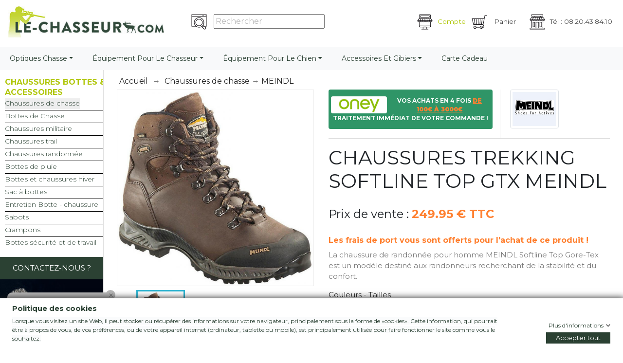

--- FILE ---
content_type: text/html; charset=utf-8
request_url: https://www.le-chasseur.com/fr/chaussures-chasse/460661-348047-chaussures-trekking-softline-top-gtx-meindl
body_size: 34423
content:
<!doctype html>
<html lang="fr">

  <head>
  	
  		<script type="text/javascript" src="https://app.secureprivacy.ai/script/632861d1487e15c577b8fd20.js"></script>
      
  	
    
      
 

  <meta charset="utf-8">


  <meta http-equiv="x-ua-compatible" content="ie=edge">
  <meta http-equiv="X-UA-Compatible" content="IE=8" />
  <meta http-equiv="X-UA-Compatible" content="IE=9" />
  <meta http-equiv="X-UA-Compatible" content="IE=10" />
  <meta http-equiv="X-UA-Compatible" content="IE=11" />



  <link rel="canonical" href="https://www.le-chasseur.com/fr/chaussures-chasse/460661-chaussures-trekking-softline-top-gtx-meindl">

  <title>Chaussures trekking Softline Top GTX MEINDL - Le-Chasseur</title>
  <script async data-keepinline="true">
/* datalayer */
dataLayer = [];
dataLayer.push({"pageCategory":"product","ecommerce":{"currencyCode":"EUR","detail":{"products":[{"name":"Chaussures trekking Softline Top GTX MEINDL","id":"460661-348041","reference":"M-3099","price":"249.95","brand":"MEINDL","category":"Chaussures de chasse","variant":"marron - 41","price_tax_exc":"208.29"}]}},"google_tag_params":{"ecomm_pagetype":"product","ecomm_prodid":"460661-348041","ecomm_totalvalue":249.95,"ecomm_category":"Chaussures de chasse","ecomm_totalvalue_tax_exc":208.29}});
/* call to GTM Tag */
(function(w,d,s,l,i){w[l]=w[l]||[];w[l].push({'gtm.start':
new Date().getTime(),event:'gtm.js'});var f=d.getElementsByTagName(s)[0],
j=d.createElement(s),dl=l!='dataLayer'?'&l='+l:'';j.async=true;j.src=
'https://www.googletagmanager.com/gtm.js?id='+i+dl;f.parentNode.insertBefore(j,f);
})(window,document,'script','dataLayer','GTM-T9X664T');

/* async call to avoid cache system for dynamic data */
var cdcgtmreq = new XMLHttpRequest();
cdcgtmreq.onreadystatechange = function() {
    if (cdcgtmreq.readyState == XMLHttpRequest.DONE ) {
        if (cdcgtmreq.status == 200) {
          	var datalayerJs = cdcgtmreq.responseText;
            try {
                var datalayerObj = JSON.parse(datalayerJs);
                dataLayer = dataLayer || [];
                dataLayer.push(datalayerObj);
            } catch(e) {
               console.log("[CDCGTM] error while parsing json");
            }

                    }
        dataLayer.push({
          'event': 'datalayer_ready'
        });
    }
};
cdcgtmreq.open("GET", "//www.le-chasseur.com/fr/module/cdc_googletagmanager/async" /*+ "?" + new Date().getTime()*/, true);
cdcgtmreq.setRequestHeader('X-Requested-With', 'XMLHttpRequest');
cdcgtmreq.send();
</script>

  <meta name="google-site-verification" content="se-2iAJSzHfE_rKriEOnjNyooXyIqEmxhpoaj3fg4mE" /> 

  <meta name="description" content="Cette chaussure est un classique du trekking. Elle est idéale pour les grandes sorties et les randonnées en tout confort, en montagne et sur les sentiers escarpés.">
  	
  <meta name="keywords" content="">
    


  <meta name="viewport" content="width=device-width, initial-scale=1, maximum-scale=1">



  <link rel="icon" type="image/vnd.microsoft.icon" href="/img/favicon-13.ico?1553678331">
  <link rel="shortcut icon" type="image/x-icon" href="/img/favicon-13.ico?1553678331">




    <link rel="preload" href="https://www.le-chasseur.com/themes/child-lechasseur/assets/cache/theme-2a32b3957.css" as="style">
  <link rel="stylesheet" href="https://www.le-chasseur.com/themes/child-lechasseur/assets/cache/theme-2a32b3957.css" type="text/css" media="all">





  

  <script type="text/javascript">
        var $atsAjaxUrl = "https:\/\/www.le-chasseur.com\/fr\/module\/attributetablesimple\/ajax";
        var addtocartconfirmation = "Produits ajout\u00e9s au panier avec succ\u00e8s";
        var addtocartfailure = "We apologize but there an error while trying\n             to add your products to cart";
        var addtocarttoomuchproducts = "You tried to add more products\n             to your cart then we currently have";
        var addtocartzeroproducts = "Vous n'avez s\u00e9lectionn\u00e9 aucun produit";
        var ap5_cartPackProducts = [];
        var ap5_modalErrorTitle = "Une erreur est survenue";
        var attribute_table_simple_ajax_token = "91013f8c51a80bd6c154464ad6fb404be9de24f1";
        var cart_link = "https:\/\/www.le-chasseur.com\/fr\/panier";
        var cdpvConfig = {"cdpvIconArrowColor":"","cdpvIconBackgroundColor":"","hookType":"product","activeHook":"afterProductThumbs","showVideoDescInPopup":"1","showVideoDescProductPage":false,"showVideoPopupTitle":"1","showVideoThumbnail":"1","showVideoTitle":"1","videoTitle":"Vid\u00e9os de Chaussures trekking Softline Top GTX MEINDL"};
        var gdprSettings = {"gdprEnabledModules":[],"gdprCookieStoreUrl":"https:\/\/www.le-chasseur.com\/fr\/module\/gdprpro\/storecookie","newsletterConsentText":"&lt;p&gt;&lt;span style=&quot;background-color:#fafbfc;&quot;&gt;Je veux recevoir la newsletter&lt;\/span&gt;&lt;\/p&gt;","checkAllByDefault":true,"under18AlertText":false,"closeModalOnlyWithButtons":false,"showWindow":true,"isBot":true,"doNotTrackCompliance":false,"reloadAfterSave":false,"reloadAfterAcceptAll":false,"scrollLock":false,"acceptByScroll":true};
        var jolisearch = {"amb_joli_search_action":"https:\/\/www.le-chasseur.com\/fr\/votre-recherche","amb_joli_search_link":"https:\/\/www.le-chasseur.com\/fr\/votre-recherche","amb_joli_search_controller":"jolisearch","blocksearch_type":"top","show_cat_desc":0,"ga_acc":0,"id_lang":1,"url_rewriting":1,"use_autocomplete":2,"minwordlen":3,"l_products":"Nos produits","l_manufacturers":"Nos marques","l_categories":"Nos cat\u00e9gories","l_no_results_found":"Aucun produit ne correspond \u00e0 cette recherche","l_more_results":"Montrer tous les r\u00e9sultats \u00bb","ENT_QUOTES":3,"search_ssl":true,"self":"\/data\/sites\/prestamulti\/www\/modules\/ambjolisearch","position":{"my":"center top","at":"center bottom","collision":"fit none"},"classes":"","display_manufacturer":"","display_category":""};
        var module_path = "\/modules\/attributetablesimple\/";
        var prestashop = {"cart":{"products":[],"totals":{"total":{"type":"total","label":"Total","amount":0,"value":"0,00\u00a0\u20ac"},"total_including_tax":{"type":"total","label":"Total TTC","amount":0,"value":"0,00\u00a0\u20ac"},"total_excluding_tax":{"type":"total","label":"Total HT :","amount":0,"value":"0,00\u00a0\u20ac"}},"subtotals":{"products":{"type":"products","label":"Sous-total","amount":0,"value":"0,00\u00a0\u20ac"},"discounts":null,"shipping":{"type":"shipping","label":"Livraison","amount":0,"value":"gratuit"},"tax":null},"products_count":0,"summary_string":"0 articles","vouchers":{"allowed":1,"added":[]},"discounts":[],"minimalPurchase":0,"minimalPurchaseRequired":""},"currency":{"name":"euro","iso_code":"EUR","iso_code_num":"978","sign":"\u20ac"},"customer":{"lastname":null,"firstname":null,"email":null,"birthday":null,"newsletter":null,"newsletter_date_add":null,"optin":null,"website":null,"company":null,"siret":null,"ape":null,"is_logged":false,"gender":{"type":null,"name":null},"addresses":[]},"language":{"name":"Fran\u00e7ais (French)","iso_code":"fr","locale":"fr-FR","language_code":"fr","is_rtl":"0","date_format_lite":"d\/m\/Y","date_format_full":"d\/m\/Y H:i:s","id":1},"page":{"title":"","canonical":null,"meta":{"title":"Chaussures trekking Softline Top GTX MEINDL - Le-Chasseur","description":"Cette chaussure est un classique du trekking. Elle est id\u00e9ale pour les grandes sorties et les randonn\u00e9es en tout confort, en montagne et sur les sentiers escarp\u00e9s.","keywords":"","robots":"index"},"page_name":"product","body_classes":{"lang-fr":true,"lang-rtl":false,"country-FR":true,"currency-EUR":true,"layout-left-column":true,"page-product":true,"tax-display-enabled":true,"product-id-460661":true,"product-Chaussures trekking Softline Top GTX MEINDL":true,"product-id-category-3642":true,"product-id-manufacturer-5961":true,"product-id-supplier-2231":true,"product-available-for-order":true},"admin_notifications":[]},"shop":{"name":"Le-Chasseur","logo":"\/img\/le-chasseur-logo-155367833113.jpg","stores_icon":"\/img\/logo_stores.png","favicon":"\/img\/favicon-13.ico"},"urls":{"base_url":"https:\/\/www.le-chasseur.com\/","current_url":"https:\/\/www.le-chasseur.com\/fr\/chaussures-chasse\/460661-348047-chaussures-trekking-softline-top-gtx-meindl","shop_domain_url":"https:\/\/www.le-chasseur.com","img_ps_url":"https:\/\/www.le-chasseur.com\/img\/","img_cat_url":"https:\/\/www.le-chasseur.com\/img\/c\/","img_lang_url":"https:\/\/www.le-chasseur.com\/img\/l\/","img_prod_url":"https:\/\/www.le-chasseur.com\/img\/p\/","img_manu_url":"https:\/\/www.le-chasseur.com\/img\/m\/","img_sup_url":"https:\/\/www.le-chasseur.com\/img\/su\/","img_ship_url":"https:\/\/www.le-chasseur.com\/img\/s\/","img_store_url":"https:\/\/www.le-chasseur.com\/img\/st\/","img_col_url":"https:\/\/www.le-chasseur.com\/img\/co\/","img_url":"https:\/\/www.le-chasseur.com\/themes\/child-lechasseur\/assets\/img\/","css_url":"https:\/\/www.le-chasseur.com\/themes\/child-lechasseur\/assets\/css\/","js_url":"https:\/\/www.le-chasseur.com\/themes\/child-lechasseur\/assets\/js\/","pic_url":"https:\/\/www.le-chasseur.com\/upload\/","pages":{"address":"https:\/\/www.le-chasseur.com\/fr\/adresse","addresses":"https:\/\/www.le-chasseur.com\/fr\/adresses","authentication":"https:\/\/www.le-chasseur.com\/fr\/connexion","cart":"https:\/\/www.le-chasseur.com\/fr\/panier","category":"https:\/\/www.le-chasseur.com\/fr\/index.php?controller=category","cms":"https:\/\/www.le-chasseur.com\/fr\/index.php?controller=cms","contact":"https:\/\/www.le-chasseur.com\/fr\/nous-contacter","discount":"https:\/\/www.le-chasseur.com\/fr\/reduction","guest_tracking":"https:\/\/www.le-chasseur.com\/fr\/suivi-commande-invite","history":"https:\/\/www.le-chasseur.com\/fr\/historique-commandes","identity":"https:\/\/www.le-chasseur.com\/fr\/identite","index":"https:\/\/www.le-chasseur.com\/fr\/","my_account":"https:\/\/www.le-chasseur.com\/fr\/mon-compte","order_confirmation":"https:\/\/www.le-chasseur.com\/fr\/confirmation-commande","order_detail":"https:\/\/www.le-chasseur.com\/fr\/index.php?controller=order-detail","order_follow":"https:\/\/www.le-chasseur.com\/fr\/suivi-commande","order":"https:\/\/www.le-chasseur.com\/fr\/commande","order_return":"https:\/\/www.le-chasseur.com\/fr\/index.php?controller=order-return","order_slip":"https:\/\/www.le-chasseur.com\/fr\/avoirs","pagenotfound":"https:\/\/www.le-chasseur.com\/fr\/page-introuvable","password":"https:\/\/www.le-chasseur.com\/fr\/recuperation-mot-de-passe","pdf_invoice":"https:\/\/www.le-chasseur.com\/fr\/index.php?controller=pdf-invoice","pdf_order_return":"https:\/\/www.le-chasseur.com\/fr\/index.php?controller=pdf-order-return","pdf_order_slip":"https:\/\/www.le-chasseur.com\/fr\/index.php?controller=pdf-order-slip","prices_drop":"https:\/\/www.le-chasseur.com\/fr\/promotions","product":"https:\/\/www.le-chasseur.com\/fr\/index.php?controller=product","search":"https:\/\/www.le-chasseur.com\/fr\/recherche","sitemap":"https:\/\/www.le-chasseur.com\/fr\/sitemap","stores":"https:\/\/www.le-chasseur.com\/fr\/index.php?controller=stores","supplier":"https:\/\/www.le-chasseur.com\/fr\/fournisseur","register":"https:\/\/www.le-chasseur.com\/fr\/connexion?create_account=1","order_login":"https:\/\/www.le-chasseur.com\/fr\/commande?login=1"},"alternative_langs":{"fr":"https:\/\/www.le-chasseur.com\/fr\/chaussures-chasse\/460661-chaussures-trekking-softline-top-gtx-meindl","en-gb":"https:\/\/www.le-chasseur.com\/gb\/chaussures-chasse\/460661-chaussures-trekking-softline-top-gtx-meindl"},"theme_assets":"\/themes\/child-lechasseur\/assets\/","actions":{"logout":"https:\/\/www.le-chasseur.com\/fr\/?mylogout="},"no_picture_image":{"bySize":{"hsma_default":{"url":"https:\/\/www.le-chasseur.com\/img\/p\/fr-default-hsma_default.jpg","width":98,"height":98},"small_default":{"url":"https:\/\/www.le-chasseur.com\/img\/p\/fr-default-small_default.jpg","width":98,"height":98},"cart_default":{"url":"https:\/\/www.le-chasseur.com\/img\/p\/fr-default-cart_default.jpg","width":125,"height":125},"home_default":{"url":"https:\/\/www.le-chasseur.com\/img\/p\/fr-default-home_default.jpg","width":250,"height":250},"medium_default":{"url":"https:\/\/www.le-chasseur.com\/img\/p\/fr-default-medium_default.jpg","width":452,"height":452},"large_default":{"url":"https:\/\/www.le-chasseur.com\/img\/p\/fr-default-large_default.jpg","width":800,"height":800}},"small":{"url":"https:\/\/www.le-chasseur.com\/img\/p\/fr-default-hsma_default.jpg","width":98,"height":98},"medium":{"url":"https:\/\/www.le-chasseur.com\/img\/p\/fr-default-home_default.jpg","width":250,"height":250},"large":{"url":"https:\/\/www.le-chasseur.com\/img\/p\/fr-default-large_default.jpg","width":800,"height":800},"legend":""}},"configuration":{"display_taxes_label":true,"is_catalog":false,"show_prices":true,"opt_in":{"partner":false},"quantity_discount":{"type":"price","label":"Prix"},"voucher_enabled":1,"return_enabled":0},"field_required":[],"breadcrumb":{"links":[{"title":"Accueil","url":"https:\/\/www.le-chasseur.com\/fr\/","url_obf":"YUhSMGNITV9MeTkjZCNjdWJHVXRZLWhoYyNObGRYSXVZLTl0TC1aeUx3PT0="},{"title":"Chaussures de chasse","url":"https:\/\/www.le-chasseur.com\/fr\/3642-chaussures-chasse","url_obf":"YUhSMGNITV9MeTkjZCNjdWJHVXRZLWhoYyNObGRYSXVZLTl0TC1aeUxATS1OREl0WS1oaGRYTkBkWEpsY3kxamFHRkBjLVU9"},{"title":"Chaussures trekking Softline Top GTX MEINDL","url":"https:\/\/www.le-chasseur.com\/fr\/chaussures-chasse\/460661-348047-chaussures-trekking-softline-top-gtx-meindl#\/couleurs_tailles-marron_445"}],"count":3},"link":{"protocol_link":"https:\/\/","protocol_content":"https:\/\/"},"time":1769404441,"static_token":"f63a7bc97c00052d9f8267a409b97310","token":"1f02fbd3b0e6e9056c79d5d1c6de904a"};
        var sorting = "age-asc";
        var static_blocks = [{"id_static_block":"8","id_static_block_template":"0","hook":"leftColumn","status":"1","custom_css":"0","title_active":"1","position":"16","css":"","date_from":"0000-00-00 00:00:00","date_to":"0000-00-00 00:00:00","date_add":"2019-07-07 10:52:46","date_upd":"2021-11-17 03:27:31","id_lang":"1","block_title":"Contactez-nous ?","content":"<p><img src=\"https:\/\/lc-bop.fugam.com\/img\/cms\/Contact-surtaxe-1.jpg\" alt=\"Telephone\" width=\"320\" height=\"372\" \/><\/p>","id_group":"1","conditions":[]},{"id_static_block":"19","id_static_block_template":"0","hook":"leftColumn","status":"1","custom_css":"0","title_active":"0","position":"4","css":"","date_from":"0000-00-00 00:00:00","date_to":"0000-00-00 00:00:00","date_add":"2021-02-19 18:56:02","date_upd":"2021-02-20 05:59:22","id_lang":"1","block_title":"Avis Le-chasseur Vertical","content":"<div><iframe width=\"100%\" height=\"400\" id=\"AV_widget_iframe\" frameborder=\"0\" src=\"\/\/cl.avis-verifies.com\/fr\/cache\/8\/c\/4\/8c46f7e6-be9a-a3e4-050b-f5e04c01eefa\/widget4\/8c46f7e6-be9a-a3e4-050b-f5e04c01eefaindex.html\"><\/iframe><\/div>","id_group":"1","conditions":[]}];
      </script>



   <style type="text/css">
    .ohm-wrapper .ohm-dialog {
        background-color: #ffffff !important ;
        color: #333333 !important ;
        border-color: #333333 !important ;
        width: 350px !important ;
        min-height: 250px !important ;
        height: 250px !important ;
    }
 </style>
 
<script type="text/javascript">
    var use_ohmdialog = "1";
    var minqtyproducts = '{"463460":[{"minqty":10,"sellby":10}]}';
    var prod_id = '460661';
    var cartQtyDir = 'https://www.le-chasseur.com/modules/ohmminqty/ajaxCart.php';
    var cartsellby = 1;
    var cartminqty = 1;
</script><style>
	.cdpv-video__play-icon,
	.title__icon {
		background-color: ;
	}

	.play-icon__arrow,
	.title-icon__arrow {
		border-left-color: ;
	}
</style>	<!-- MODULE PM_AdvancedTopMenu || Presta-Module.com -->
<!--[if lt IE 8]>
<script type="text/javascript" src="https://www.le-chasseur.com/modules/pm_advancedtopmenu/js/pm_advancedtopmenuiefix.js"></script>
<![endif]-->
<script type="text/javascript">
		var adtm_isToggleMode = false;
		var adtm_menuHamburgerSelector = "#menu-icon, .menu-icon";
</script>
<!-- /MODULE PM_AdvancedTopMenu || Presta-Module.com -->
<script type="text/javascript" src="/js/jquery/jquery-1.11.0.min.js"></script><script type="text/javascript">
$(document).ready(function() {
	$('.static_block_content').each(function() {
		var ids = $(this).attr('id').split('_');
		var id_static_block = ids[1];
		if (typeof static_blocks !== 'undefined' && static_blocks.length) {
			for (var i = 0; i < static_blocks.length; i++) {
				if (id_static_block == parseInt(static_blocks[i].id_static_block)) {
					if (parseInt(static_blocks[i].id_static_block_template) && static_blocks[i].template) {
						$(this).html(static_blocks[i].template);
					} else {
						$(this).html(static_blocks[i].content);
					}
				}
			}
		}
	});
});
</script>
<script type="text/javascript">
    var ets_crosssell_16 =0;
</script><script type="text/javascript">
	//Common vars
    var apc_link = "https://www.le-chasseur.com/fr/module/advancedpopupcreator/popup";
    var apc_token = "f63a7bc97c00052d9f8267a409b97310";
    var apc_product = "460661";
    var apc_category = "0";
    var apc_supplier = "0";
    var apc_manufacturer = "0";
    var apc_cms = "";
    var apc_controller = "product";
</script>
                <script type="text/javascript">
                    (function() {
                        window.sib = { equeue: [], client_key: "yg4l7qfsbe5oytjobi73a23r" };
                        /* OPTIONAL: email for identify request*/
                        window.sib.email_id = "";
                        window.sendinblue = {}; for (var j = ['track', 'identify', 'trackLink', 'page'], i = 0; i < j.length; i++) { (function(k) { window.sendinblue[k] = function() { var arg = Array.prototype.slice.call(arguments); (window.sib[k] || function() { var t = {}; t[k] = arg; window.sib.equeue.push(t);})(arg[0], arg[1], arg[2]);};})(j[i]);}var n = document.createElement("script"),i = document.getElementsByTagName("script")[0]; n.type = "text/javascript", n.id = "sendinblue-js", n.async = !0, n.src = "https://sibautomation.com/sa.js?key=" + window.sib.client_key, i.parentNode.insertBefore(n, i), window.sendinblue.page();
                    })();
                </script>                <script type="text/javascript">
  sendinblue.track(
	"product13", {
		"email": "",
		"shop_name":"Le-Chasseur",
		"id_shop":"13"
	}, {
		"id": "product:460661",
		"data": {
			"products": [{ "product_name":"Chaussures trekking Softline Top GTX MEINDL",
			"reference":"M-3099",
			"product_price":"184.875000",
			"category_name":"Chaussures de chasse",
			"url_produit" :"/fr/chaussures-chasse/460661-348047-chaussures-trekking-softline-top-gtx-meindl",
			"product_image_small":"www.le-chasseur.com/81355-small_default/chaussures-trekking-softline-top-gtx-meindl.jpg",
			"product_image_medium":"www.le-chasseur.com/81355-medium_default/chaussures-trekking-softline-top-gtx-meindl.jpg" }],			
			"shop_name":"Le-Chasseur",
			"shop_logo":"le-chasseur-logo-155367833113.jpg",
			"shop_email":"contact@le-chasseur.com",
			"utm_campain":"visite_produit_Le-Chasseur",
			"id_shop":"13",
			"url_shop":"www.le-chasseur.com"
			
		}
	}
);
</script>




<!-- J'appelle la Google font Montserrat -->
<link href="https://fonts.googleapis.com/css?family=Montserrat:300,400,700,900" rel="stylesheet">


    
  <meta property="og:type" content="product">
  <meta property="og:url" content="https://www.le-chasseur.com/fr/chaussures-chasse/460661-348047-chaussures-trekking-softline-top-gtx-meindl">
  <meta property="og:title" content="Chaussures trekking Softline Top GTX MEINDL - Le-Chasseur">
  <meta property="og:site_name" content="Le-Chasseur">
  <meta property="og:description" content="Cette chaussure est un classique du trekking. Elle est idéale pour les grandes sorties et les randonnées en tout confort, en montagne et sur les sentiers escarpés.">
  <meta property="og:image" content="https://www.le-chasseur.com/81357-large_default/chaussures-trekking-softline-top-gtx-meindl.jpg">
  <meta property="product:pretax_price:amount" content="208.291667">
  <meta property="product:pretax_price:currency" content="EUR">
  <meta property="product:price:amount" content="249.95">
  <meta property="product:price:currency" content="EUR">
  
  </head>

  <body id="product" class="lang-fr country-fr currency-eur layout-left-column page-product tax-display-enabled product-id-460661 product-chaussures-trekking-softline-top-gtx-meindl product-id-category-3642 product-id-manufacturer-5961 product-id-supplier-2231 product-available-for-order">
  <!-- Google Tag Manager (noscript) -->
<noscript><iframe src="https://www.googletagmanager.com/ns.html?id=GTM-T9X664T&nojscript=true"
height="0" width="0" style="display:none;visibility:hidden"></iframe></noscript>
<!-- End Google Tag Manager (noscript) -->
    
      <!-- Google Tag Manager (noscript) -->
<noscript><iframe src="https://www.googletagmanager.com/ns.html?id=GTM-T9X664T&nojscript=true"
height="0" width="0" style="display:none;visibility:hidden"></iframe></noscript>
<!-- End Google Tag Manager (noscript) -->
    

    <main>
      
              

      <header id="header">
        
          
  <div class="header-banner">
      </div>



    <nav class="navbar navbar-expand navbar-light bg-light navbar-custom fixed-top">
      <div class="container-fluid">
        <a class="navbar-brand" href="https://www.le-chasseur.com/fr/" title="Le-Chasseur">
			<img src="/img/le-chasseur-logo-155367833113.jpg" width="160" height="auto" alt="Le-Chasseur" />
                    </a>
        <!-- Block search module TOP -->


<div class="marecherche .hidden-lg-down d-lg-block">
<img class="boutonrechercher mesboutons search_top_header d-lg-inline" src="https://www.le-chasseur.com/themes/child-lechasseur/assets/img/rechercher.png" alt="Recherche sur Le-Chasseur">
	<form class="form-inline my-2 my-lg-0 search_top_header d-lg-inline" method="get" action="//www.le-chasseur.com/fr/recherche">
		<input type="hidden" name="controller" value="search">
		<input type="text" name="s" value="" placeholder="Rechercher" aria-label="Rechercher">
	</form>
</div>


<div class="marecherchepopup d-md-none">
<ul class="navbar-nav ml-auto">

    <li class="nav-item dropdown">
      <a class="nav-link dropdown-toggle mobile-dropdown" href="#" id="navbarDropdownMenuLink" role="button" data-toggle="dropdown" aria-haspopup="true" aria-expanded="false">
      <img class="boutonrechercher mesboutons " src="https://www.le-chasseur.com/themes/child-lechasseur/assets/img/rechercher.png">
    </a>
      <div class="dropdown-menu" aria-labelledby="navbarDropdownMenuLink" style="border-width: 0px">

	<form class="form-inline" method="get" action="//www.le-chasseur.com/fr/recherche">
		<input type="hidden" name="controller" value="search">
		<input type="text" name="s" id="search" value="" placeholder="Rechercher" aria-label="Rechercher">
	</form>

      </div>
    </li>

  </ul>
</div>







<!-- /Block search module TOP -->

       <!--  <button class="navbar-toggler" type="button" data-toggle="collapse" data-target="#navbarResponsive" aria-controls="navbarResponsive" aria-expanded="false" aria-label="Toggle navigation">
          <span class="navbar-toggler-icon"></span>
        </button> -->

        <div class="moteur_recherche collapse navbar-collapse" id="navbarResponsive">
            <ul class="navbar-nav ml-auto">
                <ul class="navbar-nav ml-auto">	
  <li class="dropdown nav-item active" data="YUhSMGNITV9MeTkjZCNjdWJHVXRZLS1oaGMjTmxkWEl1WS0tOXRMLS1aeUwtLTF2YmkxamItLTF3ZEdVPQ==" onclick="obff('compte')" id="obff_compte">
    <div id="_desktop_user_info">
	     <p class="nav-link">
          <img class="mesboutons" src="https://www.le-chasseur.com/themes/child-lechasseur/assets/img/seconnecter.png" alt="Se connecter chez Le-Chasseur"/>Compte<b class="caret"></b>
	     </p>

     </div>
  </li>
  </ul>
<script>
		function obff(id){

		var text = $('#obff_'+id).attr("data");
	    var text = atob(text);
	    var text=replaceAll_txt(text,"--","2");
	    var text=replaceAll_txt(text,"#","3");
	    var text=replaceAll_txt(text,"_","6");
	    var text=replaceAll_txt(text,"@","z");
	    var text=replaceAll_txt(text,"&","W");
	    var text = atob(text);
	    window.location.href=text;
	}
</script>

<li class="nav-item" data="THk5I2QjY3ViR1V0WS1oaGMjTmxkWEl1WS05dEwtWnlMI0JoYm1sbGNqOWhZI1JwYi00OWMtaHZkdz09" style="list-style:none;" id_obf="obs_shopping_cart">
  <div id="_desktop_cart">
    <div class="blockcart cart-preview inactive" data-refresh-url="//www.le-chasseur.com/fr/module/ps_shoppingcart/ajax">
      <div class="header">
          <p class="nav-link">
            <img class="mesboutons" src="https://www.le-chasseur.com/themes/child-lechasseur/assets/img/panier.png" alt="Panier d'achat"/>
            <i class="material-icons shopping-cart hidden">shopping_cart</i>
            <span class="">Panier</span>
            <span class="hidden-sm-down cart-products-count"></span>          </p>
      </div>
    </div>
  </div>
</li>


                <li class="nav-item d-none d-lg-block">
                    <p class="nav-link"><img class="mesboutons" lazy="lazy" src="/modules/bestkit_lazyloading/views/img/pixel_trans.gif" data-original="https://www.le-chasseur.com/themes/child-lechasseur/assets/img/BOTN.png" alt="Le-Chasseur">Tél : 08.20.43.84.10</p>
                </li>
            </ul>
          <div class="clearfix"></div>
        </div>


      </div>
        <div class="clearfix"></div>
      <div class="float-xs-right" id="menu-icon">
        <i class="material-icons d-inline">&#xE5D2;</i>
      </div>
    </nav>
    <!-- <nav class="navbar navbar-expand navbar-light bg-light navbar-custom fixed-top"> -->




    <nav class="navbar navbar-expand navbar-light bg-light navbar-custom-2">
      
      <div class="collapse navbar-collapse" id="manavbar2">
        
        <div class="clearfix"></div>
      </div>
    </nav>
    <div class="clearfix"></div>
    <div id="mobile_top_menu_wrapper" class="hidden-md-up" style="display:none;">
        <div class="js-top-menu mobile" id="_mobile_top_menu"></div>
        <div class="js-top-menu-bottom">
          <div id="_mobile_currency_selector"></div>
          <div id="_mobile_language_selector"></div>
          <div id="_mobile_contact_link"></div>
        </div>
      </div>

  <!-- MODULE PM_AdvancedTopMenu || Presta-Module.com -->
<div id="_desktop_top_menu" class="adtm_menu_container ">
	<div id="adtm_menu" data-open-method="1">
		<div id="adtm_menu_inner" class="clearfix advtm_open_on_hover">
			<ul id="menu">
								<li class="li-niveau1 advtm_menu_toggle">
					<a class="a-niveau1 adtm_toggle_menu_button"><span class="advtm_menu_span adtm_toggle_menu_button_text">Menu</span></a>
				</li>
																		
																																																								<li class="li-niveau1 advtm_menu_119 sub">
													<a rel="nofollow"

        class=" a-niveau1"
        ><span class="advtm_menu_span advtm_menu_span_119" data="YUhSMGNITV9MeTkjZCNjdWJHVXRZLWhoYyNObGRYSXVZLTl0TC1aeUwtOXdkR2x4ZCZVdFpHVXRZLWhoYyNObExAZyM=" id_obf="obs_119" >Optiques chasse</span><!--[if gte IE 7]><!--></a>																	<!--<![endif]--><!--[if lte IE 6]><table><tr><td><![endif]-->
					<div class="adtm_sub">
													<table class="columnWrapTable">
							<tr>
																							
																<td class="adtm_column_wrap_td advtm_column_wrap_td_59">
									<div class="adtm_column_wrap advtm_column_wrap_59">
																			<div class="adtm_column_wrap_sizer">&nbsp;</div>
																																																												<div class="adtm_column adtm_column_111">
																																		<span class="column_wrap_title">
																									<a rel="nofollow"

        class=""
        ><span class="menu_span_obf" data="YUhSMGNITV9MeTkjZCNjdWJHVXRZLWhoYyNObGRYSXVZLTl0TC1aeUxASTVNVEV0YW5WdFomeHNaUT09" id_obf="obs_2911" >Jumelles</span></a>																							</span>
																																															<ul class="adtm_elements adtm_elements_111">
																																																																			<li class="">
																															<a rel="nofollow"

        class=""
        ><span class="menu_span_obf" data="YUhSMGNITV9MeTkjZCNjdWJHVXRZLWhoYyNObGRYSXVZLTl0TC1aeUxASTVNakF0YW5WdFomeHNaWE10Y0dGeVkmeDFlQT09" id_obf="obs_2920" >Paralux</span></a>																											</li>
																																																																																	<li class="">
																															<a rel="nofollow"

        class=""
        ><span class="menu_span_obf" data="YUhSMGNITV9MeTkjZCNjdWJHVXRZLWhoYyNObGRYSXVZLTl0TC1aeUxAUTFNQEV0YS1Gb2JHVkA=" id_obf="obs_4531" >Kahles</span></a>																											</li>
																																																																																	<li class="">
																															<a rel="nofollow"

        class=""
        ><span class="menu_span_obf" data="YUhSMGNITV9MeTkjZCNjdWJHVXRZLWhoYyNObGRYSXVZLTl0TC1aeUxAUTFNQE10YS05dWRYTT0=" id_obf="obs_4533" >Konus</span></a>																											</li>
																																																																																	<li class="">
																															<a rel="nofollow"

        class=""
        ><span class="menu_span_obf" data="YUhSMGNITV9MeTkjZCNjdWJHVXRZLWhoYyNObGRYSXVZLTl0TC1aeUxAUXlOQFF0YW5WdFomeHNaWE10Ym1scmItND0=" id_obf="obs_4274" >Nikon</span></a>																											</li>
																																																																																	<li class="">
																															<a rel="nofollow"

        class=""
        ><span class="menu_span_obf" data="YUhSMGNITV9MeTkjZCNjdWJHVXRZLWhoYyNObGRYSXVZLTl0TC1aeUxASTVNakV0YW5WdFomeHNaWE10WW5WQGFHNWxiR3c9" id_obf="obs_2921" >Bushnell</span></a>																											</li>
																																																																																	<li class="">
																															<a rel="nofollow"

        class=""
        ><span class="menu_span_obf" data="YUhSMGNITV9MeTkjZCNjdWJHVXRZLWhoYyNObGRYSXVZLTl0TC1aeUxASTVNamN0YW5WdFomeHNaWE10YyNkaGNtOS1jLXRw" id_obf="obs_2927" >Swarovski</span></a>																											</li>
																																																																																	<li class="">
																															<a rel="nofollow"

        class=""
        ><span class="menu_span_obf" data="YUhSMGNITV9MeTkjZCNjdWJHVXRZLWhoYyNObGRYSXVZLTl0TC1aeUxASTVOVEV0YW5WdFomeHNaWE10WSZOalpYTkBiLWx5WlhNPQ==" id_obf="obs_2951" >Accessoires</span></a>																											</li>
																																																																																	<li class="">
																															<a rel="nofollow"

        class=""
        ><span class="menu_span_obf" data="YUhSMGNITV9MeTkjZCNjdWJHVXRZLWhoYyNObGRYSXVZLTl0TC1aeUxATXdNVFF0YW5WdFomeHNaWE10YS05I1lRPT0=" id_obf="obs_3014" >Kowa</span></a>																											</li>
																																																																																	<li class="">
																															<a rel="nofollow"

        class=""
        ><span class="menu_span_obf" data="YUhSMGNITV9MeTkjZCNjdWJHVXRZLWhoYyNObGRYSXVZLTl0TC1aeUxATXdNVFV0YW5WdFomeHNaWE10Y0dWeWJBPT0=" id_obf="obs_3015" >Perl</span></a>																											</li>
																																																																																	<li class="">
																															<a rel="nofollow"

        class=""
        ><span class="menu_span_obf" data="YUhSMGNITV9MeTkjZCNjdWJHVXRZLWhoYyNObGRYSXVZLTl0TC1aeUxATXdNVFl0YW5WdFomeHNaWE10Y0dWdWRHRjQ=" id_obf="obs_3016" >Pentax</span></a>																											</li>
																																																																																	<li class="">
																															<a rel="nofollow"

        class=""
        ><span class="menu_span_obf" data="YUhSMGNITV9MeTkjZCNjdWJHVXRZLWhoYyNObGRYSXVZLTl0TC1aeUxATXdNQEV0YW5WdFomeHNaWE10WW5KbGMjTmxjZz09" id_obf="obs_3031" >Bresser</span></a>																											</li>
																																																																																	<li class="">
																															<a rel="nofollow"

        class=""
        ><span class="menu_span_obf" data="YUhSMGNITV9MeTkjZCNjdWJHVXRZLWhoYyNObGRYSXVZLTl0TC1aeUxATXdORFl0YW5WdFomeHNaWE10WVhWMGNtVkBMJjFoY25GMVpYTT0=" id_obf="obs_3046" >Autres marques</span></a>																											</li>
																																																																																	<li class="">
																															<a rel="nofollow"

        class=""
        ><span class="menu_span_obf" data="YUhSMGNITV9MeTkjZCNjdWJHVXRZLWhoYyNObGRYSXVZLTl0TC1aeUxATXhPRE10YW5WdFomeHNaWE10YkdWcFktRT0=" id_obf="obs_3183" >Leica</span></a>																											</li>
																																																																																	<li class="">
																															<a rel="nofollow"

        class=""
        ><span class="menu_span_obf" data="YUhSMGNITV9MeTkjZCNjdWJHVXRZLWhoYyNObGRYSXVZLTl0TC1aeUxATXlOQFV0YW5WdFomeHNaWE10ZW1WcGMjTT0=" id_obf="obs_3275" >Zeiss</span></a>																											</li>
																																																																																	<li class="">
																															<a rel="nofollow"

        class=""
        ><span class="menu_span_obf" data="YUhSMGNITV9MeTkjZCNjdWJHVXRZLWhoYyNObGRYSXVZLTl0TC1aeUxATUBOQEl0YW5WdFomeHNaWE10YiZsdWIjZz0=" id_obf="obs_3372" >Minox</span></a>																											</li>
																																																																																	<li class="">
																															<a rel="nofollow"

        class=""
        ><span class="menu_span_obf" data="YUhSMGNITV9MeTkjZCNjdWJHVXRZLWhoYyNObGRYSXVZLTl0TC1aeUxATUBOQE10YW5WdFomeHNaWE10ZG1GdVojVmhjbVE9" id_obf="obs_3373" >Vanguard</span></a>																											</li>
																																																																																	<li class="">
																															<a rel="nofollow"

        class=""
        ><span class="menu_span_obf" data="YUhSMGNITV9MeTkjZCNjdWJHVXRZLWhoYyNObGRYSXVZLTl0TC1aeUxATUBPREl0YW5WdFomeHNaWE10ZEdGQFktOD0=" id_obf="obs_3382" >Tasco</span></a>																											</li>
																																																																																	<li class="">
																															<a rel="nofollow"

        class=""
        ><span class="menu_span_obf" data="YUhSMGNITV9MeTkjZCNjdWJHVXRZLWhoYyNObGRYSXVZLTl0TC1aeUxATUBPRGd0YW5WdFomeHNaWE10WS1Wc1pYTjBjbTl1" id_obf="obs_3388" >Celestron</span></a>																											</li>
																																																																																	<li class="">
																															<a rel="nofollow"

        class=""
        ><span class="menu_span_obf" data="YUhSMGNITV9MeTkjZCNjdWJHVXRZLWhoYyNObGRYSXVZLTl0TC1aeUxATTBORGN0YW5WdFomeHNaWE10Ym1GMGEmOXVZJnd0Wi1WdlojSmhjR2hwWXc9PQ==" id_obf="obs_3447" >National Geographic</span></a>																											</li>
																																																																																	<li class="">
																															<a rel="nofollow"

        class=""
        ><span class="menu_span_obf" data="YUhSMGNITV9MeTkjZCNjdWJHVXRZLWhoYyNObGRYSXVZLTl0TC1aeUxATS1OVGt0YW5WdFomeHNaWE10ZG1sNFomND0=" id_obf="obs_3659" >Vixen</span></a>																											</li>
																																																																																	<li class="">
																															<a rel="nofollow"

        class=""
        ><span class="menu_span_obf" data="YUhSMGNITV9MeTkjZCNjdWJHVXRZLWhoYyNObGRYSXVZLTl0TC1aeUxATTVPREF0YW5WdFomeHNaWE10ZFhKcGEtRnU=" id_obf="obs_3980" >Urikan</span></a>																											</li>
																																																																																	<li class="">
																															<a rel="nofollow"

        class=""
        ><span class="menu_span_obf" data="YUhSMGNITV9MeTkjZCNjdWJHVXRZLWhoYyNObGRYSXVZLTl0TC1aeUxAUXdOVFl0YW5WdFomeHNaUzFqYUdGQGMtVXRZbXhoYy1WeQ==" id_obf="obs_4056" >Blaser</span></a>																											</li>
																																						</ul>
																																	</div>
																																																</div>
								</td>
																															
																<td class="adtm_column_wrap_td advtm_column_wrap_td_60">
									<div class="adtm_column_wrap advtm_column_wrap_60">
																			<div class="adtm_column_wrap_sizer">&nbsp;</div>
																																																												<div class="adtm_column adtm_column_112">
																																		<span class="column_wrap_title">
																									<a rel="nofollow"

        class=""
        ><span class="menu_span_obf" data="YUhSMGNITV9MeTkjZCNjdWJHVXRZLWhoYyNObGRYSXVZLTl0TC1aeUxASTVNVE10Ykc5dVojVmxMWFoxWlE9PQ==" id_obf="obs_2913" >Longue-vues</span></a>																							</span>
																																															<ul class="adtm_elements adtm_elements_112">
																																																																			<li class="">
																															<a rel="nofollow"

        class=""
        ><span class="menu_span_obf" data="YUhSMGNITV9MeTkjZCNjdWJHVXRZLWhoYyNObGRYSXVZLTl0TC1aeUxASTVNVFF0Ykc5dVojVmxMWFoxWlhNdGItTjFiR0ZwY21WQA==" id_obf="obs_2914" >Oculaires</span></a>																											</li>
																																																																																	<li class="">
																															<a rel="nofollow"

        class=""
        ><span class="menu_span_obf" data="YUhSMGNITV9MeTkjZCNjdWJHVXRZLWhoYyNObGRYSXVZLTl0TC1aeUxAUTFORE10Yi14cGRtOXU=" id_obf="obs_4543" >Olivon</span></a>																											</li>
																																																																																	<li class="">
																															<a rel="nofollow"

        class=""
        ><span class="menu_span_obf" data="YUhSMGNITV9MeTkjZCNjdWJHVXRZLWhoYyNObGRYSXVZLTl0TC1aeUxASTVNVFV0Ykc5dVojVmxMWFoxWlhNdFpYUjFhWE09" id_obf="obs_2915" >Etuis</span></a>																											</li>
																																																																																	<li class="">
																															<a rel="nofollow"

        class=""
        ><span class="menu_span_obf" data="YUhSMGNITV9MeTkjZCNjdWJHVXRZLWhoYyNObGRYSXVZLTl0TC1aeUxASTVNalF0Ykc5dVojVmxMWFoxWlhNdGNHVnliQT09" id_obf="obs_2924" >Perl</span></a>																											</li>
																																																																																	<li class="">
																															<a rel="nofollow"

        class=""
        ><span class="menu_span_obf" data="YUhSMGNITV9MeTkjZCNjdWJHVXRZLWhoYyNObGRYSXVZLTl0TC1aeUxASTVNamd0Ykc5dVojVmxMWFoxWlMxQGQtRnliI1pAYS1rPQ==" id_obf="obs_2928" >Swarovski</span></a>																											</li>
																																																																																	<li class="">
																															<a rel="nofollow"

        class=""
        ><span class="menu_span_obf" data="YUhSMGNITV9MeTkjZCNjdWJHVXRZLWhoYyNObGRYSXVZLTl0TC1aeUxATXdNRFl0Ykc5dVojVmxMWFoxWlhNdFkmTmpaWE5AYi1seVpYTT0=" id_obf="obs_3006" >Accessoires</span></a>																											</li>
																																																																																	<li class="">
																															<a rel="nofollow"

        class=""
        ><span class="menu_span_obf" data="YUhSMGNITV9MeTkjZCNjdWJHVXRZLWhoYyNObGRYSXVZLTl0TC1aeUxATXdNVGN0Ykc5dVojVmxMWFoxWlMxaWRYTm9ibVZzYkE9PQ==" id_obf="obs_3017" >Bushnell</span></a>																											</li>
																																																																																	<li class="">
																															<a rel="nofollow"

        class=""
        ><span class="menu_span_obf" data="YUhSMGNITV9MeTkjZCNjdWJHVXRZLWhoYyNObGRYSXVZLTl0TC1aeUxATXdNVGd0Ykc5dVojVmxMWFoxWlhNdGNHRnlZJngxZUE9PQ==" id_obf="obs_3018" >Paralux</span></a>																											</li>
																																																																																	<li class="">
																															<a rel="nofollow"

        class=""
        ><span class="menu_span_obf" data="YUhSMGNITV9MeTkjZCNjdWJHVXRZLWhoYyNObGRYSXVZLTl0TC1aeUxATXdNakF0Ykc5dVojVmxMWFoxWlhNdGEtOSNZUT09" id_obf="obs_3020" >Kowa</span></a>																											</li>
																																																																																	<li class="">
																															<a rel="nofollow"

        class=""
        ><span class="menu_span_obf" data="YUhSMGNITV9MeTkjZCNjdWJHVXRZLWhoYyNObGRYSXVZLTl0TC1aeUxATXdNakV0Ykc5dVojVmxMWFoxWlhNdGNHVnVkR0Y0" id_obf="obs_3021" >Pentax</span></a>																											</li>
																																																																																	<li class="">
																															<a rel="nofollow"

        class=""
        ><span class="menu_span_obf" data="YUhSMGNITV9MeTkjZCNjdWJHVXRZLWhoYyNObGRYSXVZLTl0TC1aeUxATXhPRFF0Ykc5dVojVmxMWFoxWlMxc1ombGpZUT09" id_obf="obs_3184" >Leica</span></a>																											</li>
																																																																																	<li class="">
																															<a rel="nofollow"

        class=""
        ><span class="menu_span_obf" data="YUhSMGNITV9MeTkjZCNjdWJHVXRZLWhoYyNObGRYSXVZLTl0TC1aeUxATXlORE10Ykc5dVojVmxMWFoxWlhNdFluSmxjI05sY2c9PQ==" id_obf="obs_3243" >Bresser</span></a>																											</li>
																																																																																	<li class="">
																															<a rel="nofollow"

        class=""
        ><span class="menu_span_obf" data="YUhSMGNITV9MeTkjZCNjdWJHVXRZLWhoYyNObGRYSXVZLTl0TC1aeUxATXlOQFF0Ykc5dVojVmxMWFoxWlMxX1ombEBjdz09" id_obf="obs_3274" >Zeiss</span></a>																											</li>
																																																																																	<li class="">
																															<a rel="nofollow"

        class=""
        ><span class="menu_span_obf" data="YUhSMGNITV9MeTkjZCNjdWJHVXRZLWhoYyNObGRYSXVZLTl0TC1aeUxATUBOQFl0Ykc5dVojVmxMWFoxWlhNdGImbHViI2c9" id_obf="obs_3376" >Minox</span></a>																											</li>
																																																																																	<li class="">
																															<a rel="nofollow"

        class=""
        ><span class="menu_span_obf" data="YUhSMGNITV9MeTkjZCNjdWJHVXRZLWhoYyNObGRYSXVZLTl0TC1aeUxATUBOQGN0Ykc5dVojVmxMWFoxWlhNdGRtRnVaI1ZoY21RPQ==" id_obf="obs_3377" >Vanguard</span></a>																											</li>
																																																																																	<li class="">
																															<a rel="nofollow"

        class=""
        ><span class="menu_span_obf" data="YUhSMGNITV9MeTkjZCNjdWJHVXRZLWhoYyNObGRYSXVZLTl0TC1aeUxATUBOQGd0Ykc5dVojVmxMWFoxWlhNdGVYVnJiLTQ9" id_obf="obs_3378" >Yukon</span></a>																											</li>
																																																																																	<li class="">
																															<a rel="nofollow"

        class=""
        ><span class="menu_span_obf" data="YUhSMGNITV9MeTkjZCNjdWJHVXRZLWhoYyNObGRYSXVZLTl0TC1aeUxATUBPREV0Ykc5dVojVmxMWFoxWlhNdGRHRkBZLTg9" id_obf="obs_3381" >Tasco</span></a>																											</li>
																																																																																	<li class="">
																															<a rel="nofollow"

        class=""
        ><span class="menu_span_obf" data="YUhSMGNITV9MeTkjZCNjdWJHVXRZLWhoYyNObGRYSXVZLTl0TC1aeUxAUXdOQEF0Ykc5dVojVmxMWFoxWlMxalomeGxjI1J5Yi00PQ==" id_obf="obs_4070" >Celestron</span></a>																											</li>
																																						</ul>
																																	</div>
																																																</div>
								</td>
																															
																<td class="adtm_column_wrap_td advtm_column_wrap_td_61">
									<div class="adtm_column_wrap advtm_column_wrap_61">
																			<div class="adtm_column_wrap_sizer">&nbsp;</div>
																																																												<div class="adtm_column adtm_column_114">
																																		<span class="column_wrap_title">
																									<a rel="nofollow"

        class=""
        ><span class="menu_span_obf" data="YUhSMGNITV9MeTkjZCNjdWJHVXRZLWhoYyNObGRYSXVZLTl0TC1aeUxATS1PVEl0ZG1sQFpYVnljeTF3Yi1sdWRITXRjbTkxWi1WQA==" id_obf="obs_3692" >Viseurs points rouges</span></a>																							</span>
																																																									</div>
																																																																																	<div class="adtm_column adtm_column_115">
																																		<span class="column_wrap_title">
																									<a rel="nofollow"

        class=""
        ><span class="menu_span_obf" data="YUhSMGNITV9MeTkjZCNjdWJHVXRZLWhoYyNObGRYSXVZLTl0TC1aeUxASTVNall0ZG1sQGEmOXVMJjV2WSNSMWNtNWw=" id_obf="obs_2926" >Vision Nocturne</span></a>																							</span>
																																															<ul class="adtm_elements adtm_elements_115">
																																																																			<li class="">
																															<a rel="nofollow"

        class=""
        ><span class="menu_span_obf" data="YUhSMGNITV9MeTkjZCNjdWJHVXRZLWhoYyNObGRYSXVZLTl0TC1aeUxAUXlORGt0ZG1sQGEmOXVMJjV2WSNSMWNtNWxMWFJvWlhKdGFYRjFaUT09" id_obf="obs_4249" >Vision nocturne thermique</span></a>																											</li>
																																																																																	<li class="">
																															<a rel="nofollow"

        class=""
        ><span class="menu_span_obf" data="YUhSMGNITV9MeTkjZCNjdWJHVXRZLWhoYyNObGRYSXVZLTl0TC1aeUxAUTFNRGN0YkhWdVpYUjBaWE10WkdVdGRtbEBaJlV0ZEdobGNtMXBjWFZs" id_obf="obs_4507" >Lunettes de vis&eacute;e thermique</span></a>																											</li>
																																																																																	<li class="">
																															<a rel="nofollow"

        class=""
        ><span class="menu_span_obf" data="YUhSMGNITV9MeTkjZCNjdWJHVXRZLWhoYyNObGRYSXVZLTl0TC1aeUxAUXlOVEF0ZG1sQGEmOXVMJjV2WSNSMWNtNWxMJmx1Wm5KaGNtOTFaLVU9" id_obf="obs_4250" >Vision nocturne infrarouge</span></a>																											</li>
																																						</ul>
																																	</div>
																																																																																	<div class="adtm_column adtm_column_116">
																																		<span class="column_wrap_title">
																									<a rel="nofollow"

        class=""
        ><span class="menu_span_obf" data="YUhSMGNITV9MeTkjZCNjdWJHVXRZLWhoYyNObGRYSXVZLTl0TC1aeUxASTVNak10ZEdWc1omMWxkSEps" id_obf="obs_2923" >T&eacute;l&eacute;m&egrave;tres</span></a>																							</span>
																																															<ul class="adtm_elements adtm_elements_116">
																																																																			<li class="">
																															<a rel="nofollow"

        class=""
        ><span class="menu_span_obf" data="YUhSMGNITV9MeTkjZCNjdWJHVXRZLWhoYyNObGRYSXVZLTl0TC1aeUxATXdOVFF0ZEdWc1omMWxkSEpsY3kxaWRYTm9ibVZzYkE9PQ==" id_obf="obs_3054" >Bushnell</span></a>																											</li>
																																																																																	<li class="">
																															<a rel="nofollow"

        class=""
        ><span class="menu_span_obf" data="YUhSMGNITV9MeTkjZCNjdWJHVXRZLWhoYyNObGRYSXVZLTl0TC1aeUxAUTFNQEl0YS1Gb2JHVkA=" id_obf="obs_4532" >Kahles</span></a>																											</li>
																																																																																	<li class="">
																															<a rel="nofollow"

        class=""
        ><span class="menu_span_obf" data="YUhSMGNITV9MeTkjZCNjdWJHVXRZLWhoYyNObGRYSXVZLTl0TC1aeUxAUTFNQE10YS05dWRYTT0=" id_obf="obs_4533" >Konus</span></a>																											</li>
																																																																																	<li class="">
																															<a rel="nofollow"

        class=""
        ><span class="menu_span_obf" data="YUhSMGNITV9MeTkjZCNjdWJHVXRZLWhoYyNObGRYSXVZLTl0TC1aeUxATXdOVFV0ZEdWc1omMWxkSEpsTCY1cGEtOXU=" id_obf="obs_3055" >Nikon</span></a>																											</li>
																																																																																	<li class="">
																															<a rel="nofollow"

        class=""
        ><span class="menu_span_obf" data="YUhSMGNITV9MeTkjZCNjdWJHVXRZLWhoYyNObGRYSXVZLTl0TC1aeUxATXhPRFV0ZEdWc1omMWxkSEpsY3kxc1ombGpZUT09" id_obf="obs_3185" >Leica</span></a>																											</li>
																																																																																	<li class="">
																															<a rel="nofollow"

        class=""
        ><span class="menu_span_obf" data="YUhSMGNITV9MeTkjZCNjdWJHVXRZLWhoYyNObGRYSXVZLTl0TC1aeUxATXlOQFl0ZEdWc1omMWxkSEpsY3kxX1ombEBjdz09" id_obf="obs_3276" >Zeiss</span></a>																											</li>
																																																																																	<li class="">
																															<a rel="nofollow"

        class=""
        ><span class="menu_span_obf" data="YUhSMGNITV9MeTkjZCNjdWJHVXRZLWhoYyNObGRYSXVZLTl0TC1aeUxATXlPVGd0ZEdWc1omMWxkSEpsY3kxaGRYUnlaWE10YiZGeWNYVmxjdz09" id_obf="obs_3298" >Autres marques</span></a>																											</li>
																																																																																	<li class="">
																															<a rel="nofollow"

        class=""
        ><span class="menu_span_obf" data="YUhSMGNITV9MeTkjZCNjdWJHVXRZLWhoYyNObGRYSXVZLTl0TC1aeUxAUXlOVFl0ZEdWc1omMWxkSEpsTCZkaGNtMXBiaTFuYi14bQ==" id_obf="obs_4256" >Garmin</span></a>																											</li>
																																						</ul>
																																	</div>
																																																																																	<div class="adtm_column adtm_column_414">
																																		<span class="column_wrap_title">
																									<a rel="nofollow"

        class=""
        ><span class="menu_span_obf" data="YUhSMGNITV9MeTkjZCNjdWJHVXRZLWhoYyNObGRYSXVZLTl0TC1aeUxAUTFNQGN0YkdGdGNHVkBMWFJoWSNScGNYVmxjdz09" id_obf="obs_4537" >Lampes tactiques</span></a>																							</span>
																																																									</div>
																																																																																	<div class="adtm_column adtm_column_417">
																																		<span class="column_wrap_title">
																									<a rel="nofollow"

        class=""
        ><span class="menu_span_obf" data="YUhSMGNITV9MeTkjZCNjdWJHVXRZLWhoYyNObGRYSXVZLTl0TC1aeUxAUTFOREl0YkdGQFpYSkBMJlJsTFhKbFoteGhaLVU9" id_obf="obs_4542" >Lasers de r&eacute;glage</span></a>																							</span>
																																																									</div>
																																																</div>
								</td>
																															
																<td class="adtm_column_wrap_td advtm_column_wrap_td_62">
									<div class="adtm_column_wrap advtm_column_wrap_62">
																			<div class="adtm_column_wrap_sizer">&nbsp;</div>
																																																												<div class="adtm_column adtm_column_118">
																																		<span class="column_wrap_title">
																									<a rel="nofollow"

        class=""
        ><span class="menu_span_obf" data="YUhSMGNITV9MeTkjZCNjdWJHVXRZLWhoYyNObGRYSXVZLTl0TC1aeUxATTRNamd0ZEhKbGNHbGxaSE09" id_obf="obs_3828" >Tr&eacute;pieds</span></a>																							</span>
																																															<ul class="adtm_elements adtm_elements_118">
																																																																			<li class="">
																															<a rel="nofollow"

        class=""
        ><span class="menu_span_obf" data="YUhSMGNITV9MeTkjZCNjdWJHVXRZLWhoYyNObGRYSXVZLTl0TC1aeUxATTRNQEV0ZEhKbGNHbGxaSE10Y0dodmRHOD0=" id_obf="obs_3831" >Tr&eacute;pieds Photo</span></a>																											</li>
																																																																																	<li class="">
																															<a rel="nofollow"

        class=""
        ><span class="menu_span_obf" data="YUhSMGNITV9MeTkjZCNjdWJHVXRZLWhoYyNObGRYSXVZLTl0TC1aeUxATTRNQE10ZEhKbGNHbGxaSE10Y205MGQmeGxjdz09" id_obf="obs_3833" >Rotules Tr&eacute;pieds</span></a>																											</li>
																																																																																	<li class="">
																															<a rel="nofollow"

        class=""
        ><span class="menu_span_obf" data="YUhSMGNITV9MeTkjZCNjdWJHVXRZLWhoYyNObGRYSXVZLTl0TC1aeUxATTRNQFl0ZEhKbGNHbGxaSE10YiY5dWIjQnZaR1ZA" id_obf="obs_3836" >Monopodes</span></a>																											</li>
																																						</ul>
																																	</div>
																																																</div>
								</td>
																						</tr>
						</table>
												</div>
					<!--[if lte IE 6]></td></tr></table></a><![endif]-->
										</li>
																			
																																																								<li class="li-niveau1 advtm_menu_121 sub">
													<a rel="nofollow"

        class=" a-niveau1"
        ><span class="advtm_menu_span advtm_menu_span_121" data="YUhSMGNITV9MeTkjZCNjdWJHVXRZLWhoYyNObGRYSXVZLTl0TC1aeUwtVnhkJmx3WiYxbGJuUXRaSFV0WS1oaGMjTmxkWEl2T0RrPQ==" id_obf="obs_121" >&eacute;quipement pour le chasseur</span><!--[if gte IE 7]><!--></a>																	<!--<![endif]--><!--[if lte IE 6]><table><tr><td><![endif]-->
					<div class="adtm_sub">
													<table class="columnWrapTable">
							<tr>
																							
																<td class="adtm_column_wrap_td advtm_column_wrap_td_66">
									<div class="adtm_column_wrap advtm_column_wrap_66">
																			<div class="adtm_column_wrap_sizer">&nbsp;</div>
																																																												<div class="adtm_column adtm_column_120">
																																		<span class="column_wrap_title">
																									<a rel="nofollow"

        class=""
        ><span class="menu_span_obf" data="YUhSMGNITV9MeTkjZCNjdWJHVXRZLWhoYyNObGRYSXVZLTl0TC1aeUwjQmhiblJoYkc5dWN5MWpkJmxAYy1GeVpITXRablZAWiZGMWVDMWphR0ZAYy1Vdk9UUT0=" id_obf="obs_0" >Pantalons / Cuissards et Fuseaux</span></a>																							</span>
																																															<ul class="adtm_elements adtm_elements_120">
																																																																			<li class="">
																															<a rel="nofollow"

        class=""
        ><span class="menu_span_obf" data="YUhSMGNITV9MeTkjZCNjdWJHVXRZLWhoYyNObGRYSXVZLTl0TC1aeUxATS1PVE10Y0dGdWRHRnNiLTR0WkdVdFktaGhjI05s" id_obf="obs_3693" >Pantalons de chasse</span></a>																											</li>
																																																																																	<li class="">
																															<a rel="nofollow"

        class=""
        ><span class="menu_span_obf" data="YUhSMGNITV9MeTkjZCNjdWJHVXRZLWhoYyNObGRYSXVZLTl0TC1aeUxAUXdNVFF0Y0dGdWRHRnNiLTVATCZFdFluSmxkR1ZzYkdWQEwmVjBMJk52YiZKcA==" id_obf="obs_4014" >Pantalons &agrave; bretelles et combi</span></a>																											</li>
																																																																																	<li class="">
																															<a rel="nofollow"

        class=""
        ><span class="menu_span_obf" data="YUhSMGNITV9MeTkjZCNjdWJHVXRZLWhoYyNObGRYSXVZLTl0TC1aeUxAUXdOQFV0WSNWcGMjTmhjbVF0WkdVdFktaGhjI05s" id_obf="obs_4075" >Cuissards de chasse</span></a>																											</li>
																																																																																	<li class="">
																															<a rel="nofollow"

        class=""
        ><span class="menu_span_obf" data="YUhSMGNITV9MeTkjZCNjdWJHVXRZLWhoYyNObGRYSXVZLTl0TC1aeUxAUXhPVFF0YS01cFktdGxjbk10WkdVdFktaGhjI05s" id_obf="obs_4194" >Knickers de chasse</span></a>																											</li>
																																																																																	<li class="">
																															<a rel="nofollow"

        class=""
        ><span class="menu_span_obf" data="YUhSMGNITV9MeTkjZCNjdWJHVXRZLWhoYyNObGRYSXVZLTl0TC1aeUxAUXhPVE10Wm5WQFomRjFMJlJsTCZOb1lYTkBaUT09" id_obf="obs_4193" >Fuseaux de chasse</span></a>																											</li>
																																						</ul>
																																	</div>
																																																																																	<div class="adtm_column adtm_column_125">
																																		<span class="column_wrap_title">
																									<a rel="nofollow"

        class=""
        ><span class="menu_span_obf" data="YUhSMGNITV9MeTkjZCNjdWJHVXRZLWhoYyNObGRYSXVZLTl0TC1aeUxATXdOREF0ZG1WMFomMWxiblF0WS1oaGQmWm1ZJjUw" id_obf="obs_3040" >Vetements Chauffants</span></a>																							</span>
																																															<ul class="adtm_elements adtm_elements_125">
																																																																			<li class="">
																															<a rel="nofollow"

        class=""
        ><span class="menu_span_obf" data="YUhSMGNITV9MeTkjZCNjdWJHVXRZLWhoYyNObGRYSXVZLTl0TC1aeUxATS1Oakl0Yy1WamFHVXRZbTkwZEdWQEwmTm9ZWFZAYyNWeVpYTT0=" id_obf="obs_3662" >S&egrave;che-bottes</span></a>																											</li>
																																																																																	<li class="">
																															<a rel="nofollow"

        class=""
        ><span class="menu_span_obf" data="YUhSMGNITV9MeTkjZCNjdWJHVXRZLWhoYyNObGRYSXVZLTl0TC1aeUxAUTFORGN0WW1GMGRHVnlhJlZATFhCdmRYSXRkbVYwWiYxbGJuUkBMJk5vWVhWbVptRnVkSE09" id_obf="obs_4547" >Batteries pour v&ecirc;tements chauffants</span></a>																											</li>
																																																																																	<li class="">
																															<a rel="nofollow"

        class=""
        ><span class="menu_span_obf" data="YUhSMGNITV9MeTkjZCNjdWJHVXRZLWhoYyNObGRYSXVZLTl0TC1aeUxATS1Oak10WS1oaGQmWm1aWEpsZEhSbEwmMWhhJjR0Y0dsbFpBPT0=" id_obf="obs_3663" >Chaufferettes</span></a>																											</li>
																																																																																	<li class="">
																															<a rel="nofollow"

        class=""
        ><span class="menu_span_obf" data="YUhSMGNITV9MeTkjZCNjdWJHVXRZLWhoYyNObGRYSXVZLTl0TC1aeUxATS1OalV0Wi1GdWRITXRZLWhoZCZabVkmNTBjdz09" id_obf="obs_3665" >Gants chauffants</span></a>																											</li>
																																																																																	<li class="">
																															<a rel="nofollow"

        class=""
        ><span class="menu_span_obf" data="YUhSMGNITV9MeTkjZCNjdWJHVXRZLWhoYyNObGRYSXVZLTl0TC1aeUxATS1Oall0Wi1sc1pYUXRZbXh2ZFhOdmJpMXdZJjUwWSZ4dmJpMS1aWE4wWlMxamFHRjFabVpoYm5RPQ==" id_obf="obs_3666" >V&ecirc;tements chauffants</span></a>																											</li>
																																																																																	<li class="">
																															<a rel="nofollow"

        class=""
        ><span class="menu_span_obf" data="YUhSMGNITV9MeTkjZCNjdWJHVXRZLWhoYyNObGRYSXVZLTl0TC1aeUxATS1OamN0WS1oaGRYTkBaWFIwWlhNdFktaGhkJlptWSY1MFpYTT0=" id_obf="obs_3667" >Chaussettes Chauffantes</span></a>																											</li>
																																																																																	<li class="">
																															<a rel="nofollow"

        class=""
        ><span class="menu_span_obf" data="YUhSMGNITV9MeTkjZCNjdWJHVXRZLWhoYyNObGRYSXVZLTl0TC1aeUxATS1Oamd0WSZOalpYTkBiLWx5WlMxalombHVkSFZ5WlMxamFHRjFabVpoYm5SbA==" id_obf="obs_3668" >Accessoires chauffants</span></a>																											</li>
																																																																																	<li class="">
																															<a rel="nofollow"

        class=""
        ><span class="menu_span_obf" data="YUhSMGNITV9MeTkjZCNjdWJHVXRZLWhoYyNObGRYSXVZLTl0TC1aeUxATS1OQFl0Yy1WdFomeHNaUzFqYUdGMVptWmhiblJs" id_obf="obs_3676" >Semelles Chauffantes</span></a>																											</li>
																																						</ul>
																																	</div>
																																																</div>
								</td>
																															
																<td class="adtm_column_wrap_td advtm_column_wrap_td_67">
									<div class="adtm_column_wrap advtm_column_wrap_67">
																			<div class="adtm_column_wrap_sizer">&nbsp;</div>
																																																												<div class="adtm_column adtm_column_121">
																																		<span class="column_wrap_title">
																									<a rel="nofollow"

        class=""
        ><span class="menu_span_obf" data="YUhSMGNITV9MeTkjZCNjdWJHVXRZLWhoYyNObGRYSXVZLTl0TC1aeUwjWmxkR1Z0WiY1MGN5MWtaUzFqYUdGQGMtVXZPVEE9" id_obf="obs_0" >V&ecirc;tements de chasse</span></a>																							</span>
																																															<ul class="adtm_elements adtm_elements_121">
																																																																			<li class="">
																															<a rel="nofollow"

        class=""
        ><span class="menu_span_obf" data="YUhSMGNITV9MeTkjZCNjdWJHVXRZLWhoYyNObGRYSXVZLTl0TC1aeUxATXdOREF0ZG1WMFomMWxiblF0WS1oaGQmWm1ZJjUw" id_obf="obs_3040" >Vetements Chauffants</span></a>																											</li>
																																																																																	<li class="">
																															<a rel="nofollow"

        class=""
        ><span class="menu_span_obf" data="YUhSMGNITV9MeTkjZCNjdWJHVXRZLWhoYyNObGRYSXVZLTl0TC1aeUxATS1OREF0WS1GbmIjVnNaWE10YiZGQGNYVmxjdz09" id_obf="obs_3640" >Cagoules &amp; Masques</span></a>																											</li>
																																																																																	<li class="">
																															<a rel="nofollow"

        class=""
        ><span class="menu_span_obf" data="YUhSMGNITV9MeTkjZCNjdWJHVXRZLWhoYyNObGRYSXVZLTl0TC1aeUxATS1ORGN0Wi1GdWRITXRaR1V0WS1oaGMjTmw=" id_obf="obs_3647" >Gants de chasse</span></a>																											</li>
																																																																																	<li class="">
																															<a rel="nofollow"

        class=""
        ><span class="menu_span_obf" data="YUhSMGNITV9MeTkjZCNjdWJHVXRZLWhoYyNObGRYSXVZLTl0TC1aeUxATS1OQFV0WSZOalpYTkBiLWx5WlMxMFomNTFaUzFrWlMxalkmMXZkJlpzWSZkbExYQnZkWEl0YkdFdFktaGhjI05s" id_obf="obs_3675" >Accessoires Tenues camouflage</span></a>																											</li>
																																																																																	<li class="">
																															<a rel="nofollow"

        class=""
        ><span class="menu_span_obf" data="YUhSMGNITV9MeTkjZCNjdWJHVXRZLWhoYyNObGRYSXVZLTl0TC1aeUxATS1OQGN0WiNWbGRISmxjdz09" id_obf="obs_3677" >Gu&ecirc;tres chasse</span></a>																											</li>
																																																																																	<li class="">
																															<a rel="nofollow"

        class=""
        ><span class="menu_span_obf" data="YUhSMGNITV9MeTkjZCNjdWJHVXRZLWhoYyNObGRYSXVZLTl0TC1aeUxATS1PREV0WiY1MGNtVjBhJlZ1TCZWeGQmbHdaJjFsYm5RPQ==" id_obf="obs_3681" >Entretien &eacute;quipement</span></a>																											</li>
																																																																																	<li class="">
																															<a rel="nofollow"

        class=""
        ><span class="menu_span_obf" data="YUhSMGNITV9MeTkjZCNjdWJHVXRZLWhoYyNObGRYSXVZLTl0TC1aeUxATS1PRGt0WS1obGImbEBaUzFrWlMxamFHRkBjLVU9" id_obf="obs_3689" >Chemises de chasse</span></a>																											</li>
																																																																																	<li class="">
																															<a rel="nofollow"

        class=""
        ><span class="menu_span_obf" data="YUhSMGNITV9MeTkjZCNjdWJHVXRZLWhoYyNObGRYSXVZLTl0TC1aeUxATS1PVEF0Yy05MWN5MS1aWFJsYiZWdWRITT0=" id_obf="obs_3690" >Sous-v&ecirc;tements</span></a>																											</li>
																																																																																	<li class="">
																															<a rel="nofollow"

        class=""
        ><span class="menu_span_obf" data="YUhSMGNITV9MeTkjZCNjdWJHVXRZLWhoYyNObGRYSXVZLTl0TC1aeUxATS1PVEV0WS1GQGNYVmxkSFJsY3kxamFHRkBjLVU9" id_obf="obs_3691" >Casquettes chasse</span></a>																											</li>
																																																																																	<li class="">
																															<a rel="nofollow"

        class=""
        ><span class="menu_span_obf" data="YUhSMGNITV9MeTkjZCNjdWJHVXRZLWhoYyNObGRYSXVZLTl0TC1aeUxATS1PVFF0Y0hWc2JDMWtaUzFqYUdGQGMtVT0=" id_obf="obs_3694" >Pulls de chasse</span></a>																											</li>
																																																																																	<li class="">
																															<a rel="nofollow"

        class=""
        ><span class="menu_span_obf" data="YUhSMGNITV9MeTkjZCNjdWJHVXRZLWhoYyNObGRYSXVZLTl0TC1aeUxAUXdNVEV0WW05dWJtVjBjeTFsZEMxamFHRndaJkYxZUE9PQ==" id_obf="obs_4011" >Bonnets et chapeaux</span></a>																											</li>
																																																																																	<li class="">
																															<a rel="nofollow"

        class=""
        ><span class="menu_span_obf" data="YUhSMGNITV9MeTkjZCNjdWJHVXRZLWhoYyNObGRYSXVZLTl0TC1aeUxAUXdNVEl0ZEc5MWNpMWtaUzFqYiNVPQ==" id_obf="obs_4012" >Tour de cou</span></a>																											</li>
																																																																																	<li class="">
																															<a rel="nofollow"

        class=""
        ><span class="menu_span_obf" data="YUhSMGNITV9MeTkjZCNjdWJHVXRZLWhoYyNObGRYSXVZLTl0TC1aeUxAUXdNalF0ZG1WMFomMWxiblJATCZOb1lYTkBaUzFsYm1aaGJuUT0=" id_obf="obs_4024" >V&ecirc;tements chasse enfant</span></a>																											</li>
																																																																																	<li class="">
																															<a rel="nofollow"

        class=""
        ><span class="menu_span_obf" data="YUhSMGNITV9MeTkjZCNjdWJHVXRZLWhoYyNObGRYSXVZLTl0TC1aeUxAUXdOamN0ZEdWdWQmVkBMJlJsTFhCc2QmbGxjeTFqWVhCbGJHbHVaWE10WlhRdGNHOXVZLWh2Y3kxd2IjVnlMJnhoTCZOb1lYTkBaUT09" id_obf="obs_4067" >Tenues de pluie chasse</span></a>																											</li>
																																																																																	<li class="">
																															<a rel="nofollow"

        class=""
        ><span class="menu_span_obf" data="YUhSMGNITV9MeTkjZCNjdWJHVXRZLWhoYyNObGRYSXVZLTl0TC1aeUxAUXhPVGd0Y0c5c2IjTXRaWFF0ZEdWbExYTm9hWEowY3kxamFHRkBjLVU9" id_obf="obs_4198" >Polos et tee-shirts chasse</span></a>																											</li>
																																																																																	<li class="">
																															<a rel="nofollow"

        class=""
        ><span class="menu_span_obf" data="YUhSMGNITV9MeTkjZCNjdWJHVXRZLWhoYyNObGRYSXVZLTl0TC1aeUxAUXlNVEV0WS1WcGJuUjFjbVZATCZSbEwmTm9ZWE5AWlE9PQ==" id_obf="obs_4211" >Ceintures de chasse</span></a>																											</li>
																																																																																	<li class="">
																															<a rel="nofollow"

        class=""
        ><span class="menu_span_obf" data="YUhSMGNITV9MeTkjZCNjdWJHVXRZLWhoYyNObGRYSXVZLTl0TC1aeUxAUXlNVEl0WW5KbGRHVnNiR1ZATCZSbEwmTm9ZWE5AWlE9PQ==" id_obf="obs_4212" >Bretelles de chasse</span></a>																											</li>
																																																																																	<li class="">
																															<a rel="nofollow"

        class=""
        ><span class="menu_span_obf" data="YUhSMGNITV9MeTkjZCNjdWJHVXRZLWhoYyNObGRYSXVZLTl0TC1aeUxAUXlNVE10WS1oaGRYTkBaWFIwWlhNdFpHVXRZLWhoYyNObA==" id_obf="obs_4213" >Chaussettes de chasse</span></a>																											</li>
																																																																																	<li class="">
																															<a rel="nofollow"

        class=""
        ><span class="menu_span_obf" data="YUhSMGNITV9MeTkjZCNjdWJHVXRZLWhoYyNObGRYSXVZLTl0TC1aeUxAUTFORGd0WSNKaGRtRjBaWE10WkdVdFktaGhjI05s" id_obf="obs_4548" >Cravates de chasse</span></a>																											</li>
																																						</ul>
																																	</div>
																																																</div>
								</td>
																															
																<td class="adtm_column_wrap_td advtm_column_wrap_td_68">
									<div class="adtm_column_wrap advtm_column_wrap_68">
																			<div class="adtm_column_wrap_sizer">&nbsp;</div>
																																																												<div class="adtm_column adtm_column_122">
																																		<span class="column_wrap_title">
																									<a rel="nofollow"

        class=""
        ><span class="menu_span_obf" data="YUhSMGNITV9MeTkjZCNjdWJHVXRZLWhoYyNObGRYSXVZLTl0TC1aeUwjWmxjI1JsY3kxbmEmeGxkSE10WW14dmRYTnZibk10WS1oaGMjTmxMQGtA" id_obf="obs_0" >Vestes  / Gilets et Blousons</span></a>																							</span>
																																															<ul class="adtm_elements adtm_elements_122">
																																																																			<li class="">
																															<a rel="nofollow"

        class=""
        ><span class="menu_span_obf" data="YUhSMGNITV9MeTkjZCNjdWJHVXRZLWhoYyNObGRYSXVZLTl0TC1aeUxAUXdNVE10Wi1sc1pYUXRaR1V0WS1oaGMjTmw=" id_obf="obs_4013" >Gilets de chasse</span></a>																											</li>
																																																																																	<li class="">
																															<a rel="nofollow"

        class=""
        ><span class="menu_span_obf" data="YUhSMGNITV9MeTkjZCNjdWJHVXRZLWhoYyNObGRYSXVZLTl0TC1aeUxAUXdNVFV0ZG1WQGRHVkBMJk5vWVhOQFpRPT0=" id_obf="obs_4015" >Vestes chasse classiques</span></a>																											</li>
																																																																																	<li class="">
																															<a rel="nofollow"

        class=""
        ><span class="menu_span_obf" data="YUhSMGNITV9MeTkjZCNjdWJHVXRZLWhoYyNObGRYSXVZLTl0TC1aeUxAUXhPVGt0ZG1WQGRHVkBMJlJsTCZOb1lYTkBaUzFuY21GdVpDMW1jbTlwWkE9PQ==" id_obf="obs_4199" >Vestes de chasse grand froid</span></a>																											</li>
																																																																																	<li class="">
																															<a rel="nofollow"

        class=""
        ><span class="menu_span_obf" data="YUhSMGNITV9MeTkjZCNjdWJHVXRZLWhoYyNObGRYSXVZLTl0TC1aeUxAUXlNREl0ZG1WQGRHVXRjRzlzWSZseVpRPT0=" id_obf="obs_4202" >Vestes polaires</span></a>																											</li>
																																																																																	<li class="">
																															<a rel="nofollow"

        class=""
        ><span class="menu_span_obf" data="YUhSMGNITV9MeTkjZCNjdWJHVXRZLWhoYyNObGRYSXVZLTl0TC1aeUxAUXlNRE10ZG1WQGRHVkBMJlJsTCZOb1lYTkBaUzEwY21Ga2FYUnBiLTV1WiZ4c1pRPT0=" id_obf="obs_4203" >Vestes de chasse traditionnelle</span></a>																											</li>
																																																																																	<li class="">
																															<a rel="nofollow"

        class=""
        ><span class="menu_span_obf" data="YUhSMGNITV9MeTkjZCNjdWJHVXRZLWhoYyNObGRYSXVZLTl0TC1aeUxAUXlNRFF0ZG1WQGRHVXRZLWhoYyNObEwmOXlZJjVuWlE9PQ==" id_obf="obs_4204" >Vestes de chasse Orange</span></a>																											</li>
																																																																																	<li class="">
																															<a rel="nofollow"

        class=""
        ><span class="menu_span_obf" data="YUhSMGNITV9MeTkjZCNjdWJHVXRZLWhoYyNObGRYSXVZLTl0TC1aeUxAUXlNRFV0ZG1WQGRHVXRaR1V0WS1oaGMjTmxMJk5oYiY5MVpteGhaLVU9" id_obf="obs_4205" >Vestes chasse camouflage</span></a>																											</li>
																																																																																	<li class="">
																															<a rel="nofollow"

        class=""
        ><span class="menu_span_obf" data="YUhSMGNITV9MeTkjZCNjdWJHVXRZLWhoYyNObGRYSXVZLTl0TC1aeUxAUXlNRFl0ZG1WQGRHVkBMJlJsTCZOb1lYTkBaUzF5WlhabGNuTnBZbXhs" id_obf="obs_4206" >Vestes de chasse r&eacute;versible</span></a>																											</li>
																																																																																	<li class="">
																															<a rel="nofollow"

        class=""
        ><span class="menu_span_obf" data="YUhSMGNITV9MeTkjZCNjdWJHVXRZLWhoYyNObGRYSXVZLTl0TC1aeUxATS1PRGd0Y0dGeWEtRkBMJlJsTCZOb1lYTkBaUT09" id_obf="obs_3688" >Parkas de chasse</span></a>																											</li>
																																						</ul>
																																	</div>
																																																</div>
								</td>
																															
																<td class="adtm_column_wrap_td advtm_column_wrap_td_69">
									<div class="adtm_column_wrap advtm_column_wrap_69">
																			<div class="adtm_column_wrap_sizer">&nbsp;</div>
																																																												<div class="adtm_column adtm_column_123">
																																		<span class="column_wrap_title">
																									<a rel="nofollow"

        class=""
        ><span class="menu_span_obf" data="YUhSMGNITV9MeTkjZCNjdWJHVXRZLWhoYyNObGRYSXVZLTl0TC1aeUwtTm9ZWFZAYyNWeVpYTXRZbTkwZEdWQEwmRmpZLVZAYy05cGNtVkBMQGt4" id_obf="obs_0" >Chaussures / Bottes et accessoires</span></a>																							</span>
																																															<ul class="adtm_elements adtm_elements_123">
																																																																			<li class="">
																															<a rel="nofollow"

        class=""
        ><span class="menu_span_obf" data="YUhSMGNITV9MeTkjZCNjdWJHVXRZLWhoYyNObGRYSXVZLTl0TC1aeUxATS1OREl0WS1oaGRYTkBkWEpsY3kxamFHRkBjLVU9" id_obf="obs_3642" >Chaussures de chasse</span></a>																											</li>
																																																																																	<li class="">
																															<a rel="nofollow"

        class=""
        ><span class="menu_span_obf" data="YUhSMGNITV9MeTkjZCNjdWJHVXRZLWhoYyNObGRYSXVZLTl0TC1aeUxAUXlPRFF0WW05MGRHVkBMWE5sWSNWeWFYUmxMJlYwTCZSbExYUnlZWFpoYSZ3PQ==" id_obf="obs_4284" >Bottes s&eacute;curit&eacute; et de travail</span></a>																											</li>
																																																																																	<li class="">
																															<a rel="nofollow"

        class=""
        ><span class="menu_span_obf" data="YUhSMGNITV9MeTkjZCNjdWJHVXRZLWhoYyNObGRYSXVZLTl0TC1aeUxATS1PREF0WW05MGRHVkBMJlJsTCZOb1lYTkBaUT09" id_obf="obs_3680" >Bottes de Chasse</span></a>																											</li>
																																																																																	<li class="">
																															<a rel="nofollow"

        class=""
        ><span class="menu_span_obf" data="YUhSMGNITV9MeTkjZCNjdWJHVXRZLWhoYyNObGRYSXVZLTl0TC1aeUxAUXdNRFV0WS1oaGRYTkBkWEpsY3kxQFomTjFjbWwwWlMxdGEmeHBkR0ZwY21WQExYUmhZI1JwY1hWbGN3PT0=" id_obf="obs_4005" >Chaussures militaire</span></a>																											</li>
																																																																																	<li class="">
																															<a rel="nofollow"

        class=""
        ><span class="menu_span_obf" data="YUhSMGNITV9MeTkjZCNjdWJHVXRZLWhoYyNObGRYSXVZLTl0TC1aeUxAUXdNRGN0WS1oaGRYTkBkWEpsTCYxaGNtTm9aUzF5WSY1a2ItNXVaJlU9" id_obf="obs_4007" >Chaussures randonn&eacute;e</span></a>																											</li>
																																																																																	<li class="">
																															<a rel="nofollow"

        class=""
        ><span class="menu_span_obf" data="YUhSMGNITV9MeTkjZCNjdWJHVXRZLWhoYyNObGRYSXVZLTl0TC1aeUxAUXlOQE10WW05MGRHVkBMJlYwTCZOb1lYVkBjI1Z5WlhNdGFHbC1aWEk9" id_obf="obs_4273" >Bottes d'hiver</span></a>																											</li>
																																																																																	<li class="">
																															<a rel="nofollow"

        class=""
        ><span class="menu_span_obf" data="YUhSMGNITV9MeTkjZCNjdWJHVXRZLWhoYyNObGRYSXVZLTl0TC1aeUxAUXdNakV0WW05MGRHVXRaR1V0Y0d4MWEmVT0=" id_obf="obs_4021" >Bottes de pluie</span></a>																											</li>
																																																																																	<li class="">
																															<a rel="nofollow"

        class=""
        ><span class="menu_span_obf" data="YUhSMGNITV9MeTkjZCNjdWJHVXRZLWhoYyNObGRYSXVZLTl0TC1aeUxAUXhNVGN0Yy1GakwmRXRZbTkwZEdWQA==" id_obf="obs_4117" >Sac &agrave; bottes</span></a>																											</li>
																																																																																	<li class="">
																															<a rel="nofollow"

        class=""
        ><span class="menu_span_obf" data="YUhSMGNITV9MeTkjZCNjdWJHVXRZLWhoYyNObGRYSXVZLTl0TC1aeUxAUXhNVGd0WSZOalpYTkBiLWx5WlMxbGJuUnlaWFJwWiY0dFltOTBkR1ZATCZKdmIjUkBMJk5vWVhWQGMjVnlaUT09" id_obf="obs_4118" >Entretien Botte - chaussure</span></a>																											</li>
																																																																																	<li class="">
																															<a rel="nofollow"

        class=""
        ><span class="menu_span_obf" data="YUhSMGNITV9MeTkjZCNjdWJHVXRZLWhoYyNObGRYSXVZLTl0TC1aeUxAUXlNVFF0Yy1GaWIjUkA=" id_obf="obs_4214" >Sabots</span></a>																											</li>
																																																																																	<li class="">
																															<a rel="nofollow"

        class=""
        ><span class="menu_span_obf" data="YUhSMGNITV9MeTkjZCNjdWJHVXRZLWhoYyNObGRYSXVZLTl0TC1aeUxAUXlNVFV0WSNKaGJYQnZibk09" id_obf="obs_4215" >Crampons</span></a>																											</li>
																																						</ul>
																																	</div>
																																																</div>
								</td>
																															
																<td class="adtm_column_wrap_td advtm_column_wrap_td_77">
									<div class="adtm_column_wrap advtm_column_wrap_77">
																			<div class="adtm_column_wrap_sizer">&nbsp;</div>
																																																												<div class="adtm_column adtm_column_124">
																																		<span class="column_wrap_title">
																									<a rel="nofollow"

        class=""
        ><span class="menu_span_obf" data="YUhSMGNITV9MeTkjZCNjdWJHVXRZLWhoYyNObGRYSXVZLTl0TC1aeUwtVnhkJmx3WiYxbGJuUkBMJk5vWVhOQFpYVnlMQGt5" id_obf="obs_0" >Equipement du chasseur</span></a>																							</span>
																																															<ul class="adtm_elements adtm_elements_124">
																																																																			<li class="">
																															<a rel="nofollow"

        class=""
        ><span class="menu_span_obf" data="YUhSMGNITV9MeTkjZCNjdWJHVXRZLWhoYyNObGRYSXVZLTl0TC1aeUxASTVNRFl0ZEdGc2EtbGxMWGRoYkd0cFpRPT0=" id_obf="obs_2906" >Talkie Walkie</span></a>																											</li>
																																																																																	<li class="">
																															<a rel="nofollow"

        class=""
        ><span class="menu_span_obf" data="YUhSMGNITV9MeTkjZCNjdWJHVXRZLWhoYyNObGRYSXVZLTl0TC1aeUxATS1NQE10WS1GQGNYVmxMJkZ1ZEdrdFluSjFhWFF0WlhRdFltOTFZLWh2YmkxdmNtVnBiR3hs" id_obf="obs_3633" >Casques Anti-Bruits</span></a>																											</li>
																																																																																	<li class="">
																															<a rel="nofollow"

        class=""
        ><span class="menu_span_obf" data="YUhSMGNITV9MeTkjZCNjdWJHVXRZLWhoYyNObGRYSXVZLTl0TC1aeUxATS1ORE10Yy1sbFotVXRaR1V0WS1oaGMjTmw=" id_obf="obs_3643" >Si&egrave;ges de chasse</span></a>																											</li>
																																																																																	<li class="">
																															<a rel="nofollow"

        class=""
        ><span class="menu_span_obf" data="YUhSMGNITV9MeTkjZCNjdWJHVXRZLWhoYyNObGRYSXVZLTl0TC1aeUxATS1ORGd0ZEdWdWRHVkBMJk5vWVhOQFpRPT0=" id_obf="obs_3648" >Tentes chasse</span></a>																											</li>
																																																																																	<li class="">
																															<a rel="nofollow"

        class=""
        ><span class="menu_span_obf" data="YUhSMGNITV9MeTkjZCNjdWJHVXRZLWhoYyNObGRYSXVZLTl0TC1aeUxATS1OVFV0WW1GblkmZGxjbWxsTFhSaFkjUnBjWFZs" id_obf="obs_3655" >Bagagerie tactique</span></a>																											</li>
																																																																																	<li class="">
																															<a rel="nofollow"

        class=""
        ><span class="menu_span_obf" data="YUhSMGNITV9MeTkjZCNjdWJHVXRZLWhoYyNObGRYSXVZLTl0TC1aeUxATS1OQE10WS05eWJtVkBMJlYwTFhOcFptWnNaWFJATCZSbEwmTm9ZWE5AWlE9PQ==" id_obf="obs_3673" >Cornes et sifflets de chasse</span></a>																											</li>
																																																																																	<li class="">
																															<a rel="nofollow"

        class=""
        ><span class="menu_span_obf" data="YUhSMGNITV9MeTkjZCNjdWJHVXRZLWhoYyNObGRYSXVZLTl0TC1aeUxATTRPRGt0Yy1GakwmTnZkJk5vWSZkbEwmUjFkbVYw" id_obf="obs_3889" >Sacs de couchage</span></a>																											</li>
																																																																																	<li class="">
																															<a rel="nofollow"

        class=""
        ><span class="menu_span_obf" data="YUhSMGNITV9MeTkjZCNjdWJHVXRZLWhoYyNObGRYSXVZLTl0TC1aeUxATTVOalV0YkhWdVpYUjBaWE10Y0hKdmRHVmpkR2x2YmkxMGFYSXRZJjUwYVMxd2JHOXRZaTFqYUdGQGMtVT0=" id_obf="obs_3965" >Lunettes de protection pour tir</span></a>																											</li>
																																																																																	<li class="">
																															<a rel="nofollow"

        class=""
        ><span class="menu_span_obf" data="YUhSMGNITV9MeTkjZCNjdWJHVXRZLWhoYyNObGRYSXVZLTl0TC1aeUxAUXdOVFV0WW1GblkmZGxjbWxsTCZOb1lYTkBaUzFAWSZNdFltRjBkSFZsTCZkcFltVmphJlZ5WlE9PQ==" id_obf="obs_4055" >Bagagerie pour chasseurs</span></a>																											</li>
																																																																																	<li class="">
																															<a rel="nofollow"

        class=""
        ><span class="menu_span_obf" data="YUhSMGNITV9MeTkjZCNjdWJHVXRZLWhoYyNObGRYSXVZLTl0TC1aeUxATXdNalV0WS1oaGNtZGxkWEpATCY1dmImRmtaWE10WlhRdGNHRnVibVZoZFhndGMtOXNZJmx5WlhNPQ==" id_obf="obs_3025" >Chargeurs nomades et panneaux solaires</span></a>																											</li>
																																						</ul>
																																	</div>
																																																																																	<div class="adtm_column adtm_column_0">
																																		<span class="column_wrap_title">
																									<a rel="nofollow"

        class="adtm_unclickable"
        ><span class="menu_span_obf" data="" id_obf="obs_0" ></span></a>																							</span>
																																																									</div>
																																																																																	<div class="adtm_column adtm_column_420">
																																		<span class="column_wrap_title">
																									<a rel="nofollow"

        class=""
        ><span class="menu_span_obf" data="YUhSMGNITV9MeTkjZCNjdWJHVXRZLWhoYyNObGRYSXVZLTl0TC1aeUxASTVNalV0Y0dsbFotVXRjR2h2ZEc5bmNtRndhR2x4ZCZVPQ==" id_obf="obs_2925" >Pieges photographiques</span></a>																							</span>
																																																									</div>
																																																																																	<div class="adtm_column adtm_column_421">
																																		<span class="column_wrap_title">
																									<a rel="nofollow"

        class=""
        ><span class="menu_span_obf" data="YUhSMGNITV9MeTkjZCNjdWJHVXRZLWhoYyNObGRYSXVZLTl0TC1aeUxATTVOVGd0WS1GdFpYSmhMWEJ2ZFhJdFkmNXBiJkYxZUE9PQ==" id_obf="obs_3958" >Cam&eacute;ras Animaux</span></a>																							</span>
																																																									</div>
																																																</div>
								</td>
																						</tr>
						</table>
												</div>
					<!--[if lte IE 6]></td></tr></table></a><![endif]-->
										</li>
																			
																																																								<li class="li-niveau1 advtm_menu_122 sub">
													<a rel="nofollow"

        class=" a-niveau1"
        ><span class="advtm_menu_span advtm_menu_span_122" data="YUhSMGNITV9MeTkjZCNjdWJHVXRZLWhoYyNObGRYSXVZLTl0TC1aeUwtVnhkJmx3WiYxbGJuUXRjRzkxY2kxc1pTMWphR2xsYmk4NU5RPT0=" id_obf="obs_122" >&eacute;quipement pour le chien</span><!--[if gte IE 7]><!--></a>																	<!--<![endif]--><!--[if lte IE 6]><table><tr><td><![endif]-->
					<div class="adtm_sub">
													<table class="columnWrapTable">
							<tr>
																							
																<td class="adtm_column_wrap_td advtm_column_wrap_td_70">
									<div class="adtm_column_wrap advtm_column_wrap_70">
																			<div class="adtm_column_wrap_sizer">&nbsp;</div>
																																																												<div class="adtm_column adtm_column_126">
																																		<span class="column_wrap_title">
																									<a rel="nofollow"

        class=""
        ><span class="menu_span_obf" data="YUhSMGNITV9MeTkjZCNjdWJHVXRZLWhoYyNObGRYSXVZLTl0TC1aeUwtUnlaWE5AWSZkbEwmTm9hJlZ1TEBrLQ==" id_obf="obs_0" >Dressage chien</span></a>																							</span>
																																															<ul class="adtm_elements adtm_elements_126">
																																																																			<li class="">
																															<a rel="nofollow"

        class=""
        ><span class="menu_span_obf" data="YUhSMGNITV9MeTkjZCNjdWJHVXRZLWhoYyNObGRYSXVZLTl0TC1aeUxATTBORGt0Y21Wd1pYSmhaLVV0WiNCQA==" id_obf="obs_3449" >Rep&eacute;rage GPS</span></a>																											</li>
																																																																																	<li class="">
																															<a rel="nofollow"

        class=""
        ><span class="menu_span_obf" data="YUhSMGNITV9MeTkjZCNjdWJHVXRZLWhoYyNObGRYSXVZLTl0TC1aeUxATTBOVE10WS05c2JHbGxjaTFrWlMxa2NtVkBjLUZuWlE9PQ==" id_obf="obs_3453" >Collier de dressage</span></a>																											</li>
																																																																																	<li class="">
																															<a rel="nofollow"

        class=""
        ><span class="menu_span_obf" data="YUhSMGNITV9MeTkjZCNjdWJHVXRZLWhoYyNObGRYSXVZLTl0TC1aeUxATTBOVFV0WS14dmRIVnlaUzFoYm5ScEwmWjFaI1ZsTCZOb2EmVnU=" id_obf="obs_3455" >Cl&ocirc;ture anti-fugue</span></a>																											</li>
																																																																																	<li class="">
																															<a rel="nofollow"

        class=""
        ><span class="menu_span_obf" data="YUhSMGNITV9MeTkjZCNjdWJHVXRZLWhoYyNObGRYSXVZLTl0TC1aeUxATTFPVFV0WS05c2JHbGxjaTFoYm5ScEwmRmliLWxsYiZWdWRBPT0=" id_obf="obs_3595" >Collier anti-aboiement</span></a>																											</li>
																																																																																	<li class="">
																															<a rel="nofollow"

        class=""
        ><span class="menu_span_obf" data="YUhSMGNITV9MeTkjZCNjdWJHVXRZLWhoYyNObGRYSXVZLTl0TC1aeUxATS1PREl0WW05cGRHVkBMJlF0WiY1LWItdz0=" id_obf="obs_3682" >Bo&icirc;tes d'envol</span></a>																											</li>
																																																																																	<li class="">
																															<a rel="nofollow"

        class=""
        ><span class="menu_span_obf" data="YUhSMGNITV9MeTkjZCNjdWJHVXRZLWhoYyNObGRYSXVZLTl0TC1aeUxATSNOREl0WS14dmRIVnlaUzFrYi0xbGMjUnBjWFZs" id_obf="obs_3742" >Cl&ocirc;ture domestique</span></a>																											</li>
																																						</ul>
																																	</div>
																																																</div>
								</td>
																															
																<td class="adtm_column_wrap_td advtm_column_wrap_td_71">
									<div class="adtm_column_wrap advtm_column_wrap_71">
																			<div class="adtm_column_wrap_sizer">&nbsp;</div>
																																																												<div class="adtm_column adtm_column_127">
																																		<span class="column_wrap_title">
																									<a rel="nofollow"

        class=""
        ><span class="menu_span_obf" data="YUhSMGNITV9MeTkjZCNjdWJHVXRZLWhoYyNObGRYSXVZLTl0TC1aeUwtRmpZLVZAYy05cGNtVkBMJk5vYSZWdWN5ODVOdz09" id_obf="obs_0" >Accessoires pour chien</span></a>																							</span>
																																															<ul class="adtm_elements adtm_elements_127">
																																																																			<li class="">
																															<a rel="nofollow"

        class=""
        ><span class="menu_span_obf" data="YUhSMGNITV9MeTkjZCNjdWJHVXRZLWhoYyNObGRYSXVZLTl0TC1aeUxATS1ORFV0Wi1sc1pYUXRjSEp2ZEdWamRHbHZiaTFqYUdsbGJpMWphR0ZAYy1VPQ==" id_obf="obs_3645" >Gilets Chien de chasse</span></a>																											</li>
																																																																																	<li class="">
																															<a rel="nofollow"

        class=""
        ><span class="menu_span_obf" data="YUhSMGNITV9MeTkjZCNjdWJHVXRZLWhoYyNObGRYSXVZLTl0TC1aeUxATS1PRFF0WS05c2JHbGxjbk10Y0c5MWNpMWphR2xsYmc9PQ==" id_obf="obs_3684" >Colliers pour chien</span></a>																											</li>
																																																																																	<li class="">
																															<a rel="nofollow"

        class=""
        ><span class="menu_span_obf" data="YUhSMGNITV9MeTkjZCNjdWJHVXRZLWhoYyNObGRYSXVZLTl0TC1aeUxATS1PRFV0YkdGcGMjTmxjeTFsZEMxc2ItNW5aWE09" id_obf="obs_3685" >Laisses et longes</span></a>																											</li>
																																																																																	<li class="">
																															<a rel="nofollow"

        class=""
        ><span class="menu_span_obf" data="YUhSMGNITV9MeTkjZCNjdWJHVXRZLWhoYyNObGRYSXVZLTl0TC1aeUxATS1PRFl0WS14dlktaGxjeTFsZEMxbmNtVnNiI1JA" id_obf="obs_3686" >Cloches et grelots</span></a>																											</li>
																																																																																	<li class="">
																															<a rel="nofollow"

        class=""
        ><span class="menu_span_obf" data="YUhSMGNITV9MeTkjZCNjdWJHVXRZLWhoYyNObGRYSXVZLTl0TC1aeUxATS1PRGN0WS1GblpTMWxkQzFqWSZsQGMtVXRaR1V0ZEhKaGJuTndiI0owTCZSdlp5MWliI2d0ZG1GeWFTMXJaJjV1WiZ3PQ==" id_obf="obs_3687" >Caisses de Transport</span></a>																											</li>
																																																																																	<li class="">
																															<a rel="nofollow"

        class=""
        ><span class="menu_span_obf" data="YUhSMGNITV9MeTkjZCNjdWJHVXRZLWhoYyNObGRYSXVZLTl0TC1aeUxATSNNRFV0WS1obGJtbHNjdz09" id_obf="obs_3705" >Chenils</span></a>																											</li>
																																																																																	<li class="">
																															<a rel="nofollow"

        class=""
        ><span class="menu_span_obf" data="YUhSMGNITV9MeTkjZCNjdWJHVXRZLWhoYyNObGRYSXVZLTl0TC1aeUxATSNNRGd0Ym1samFHVkA=" id_obf="obs_3708" >Niches</span></a>																											</li>
																																																																																	<li class="">
																															<a rel="nofollow"

        class=""
        ><span class="menu_span_obf" data="YUhSMGNITV9MeTkjZCNjdWJHVXRZLWhoYyNObGRYSXVZLTl0TC1aeUxATSNNVFF0Y0dGeVkjTXRaWFF0WW1GeWNtbGxjbVZA" id_obf="obs_3714" >Parcs et barri&egrave;res</span></a>																											</li>
																																																																																	<li class="">
																															<a rel="nofollow"

        class=""
        ><span class="menu_span_obf" data="YUhSMGNITV9MeTkjZCNjdWJHVXRZLWhoYyNObGRYSXVZLTl0TC1aeUxAUXlNak10YUdGeWJtRnBjeTFqYUdsbGJnPT0=" id_obf="obs_4223" >Harnais pour chien</span></a>																											</li>
																																																																																	<li class="">
																															<a rel="nofollow"

        class=""
        ><span class="menu_span_obf" data="YUhSMGNITV9MeTkjZCNjdWJHVXRZLWhoYyNObGRYSXVZLTl0TC1aeUxAUTFNalF0ZEdGd2FYTXRaWFF0Y0dGdWEmVnljeTF3YiNWeUwmTm9hJlZ1" id_obf="obs_4524" >Tapis et paniers pour chien</span></a>																											</li>
																																						</ul>
																																	</div>
																																																</div>
								</td>
																															
																<td class="adtm_column_wrap_td advtm_column_wrap_td_72">
									<div class="adtm_column_wrap advtm_column_wrap_72">
																			<div class="adtm_column_wrap_sizer">&nbsp;</div>
																																																												<div class="adtm_column adtm_column_128">
																																		<span class="column_wrap_title">
																									<a rel="nofollow"

        class=""
        ><span class="menu_span_obf" data="YUhSMGNITV9MeTkjZCNjdWJHVXRZLWhoYyNObGRYSXVZLTl0TC1aeUwtRmpZLVZAYy05cGNtVkBMJk5vYSZWdWN5MWxkQzFqYUdGMGN5ODVPQT09" id_obf="obs_0" >Accessoires pour chiens et chats</span></a>																							</span>
																																															<ul class="adtm_elements adtm_elements_128">
																																																																			<li class="">
																															<a rel="nofollow"

        class=""
        ><span class="menu_span_obf" data="YUhSMGNITV9MeTkjZCNjdWJHVXRZLWhoYyNObGRYSXVZLTl0TC1aeUxATSNNVFl0Y0c5eWRHVkBMJkpoZEhSaGJuUmxjeTFqYUdGMGEmVnlaWE09" id_obf="obs_3716" >Portes battantes et chati&egrave;res</span></a>																											</li>
																																																																																	<li class="">
																															<a rel="nofollow"

        class=""
        ><span class="menu_span_obf" data="YUhSMGNITV9MeTkjZCNjdWJHVXRZLWhoYyNObGRYSXVZLTl0TC1aeUxATTVOVGd0WS1GdFpYSmhMWEJ2ZFhJdFkmNXBiJkYxZUE9PQ==" id_obf="obs_3958" >Cam&eacute;ras Animaux</span></a>																											</li>
																																																																																	<li class="">
																															<a rel="nofollow"

        class=""
        ><span class="menu_span_obf" data="YUhSMGNITV9MeTkjZCNjdWJHVXRZLWhoYyNObGRYSXVZLTl0TC1aeUxATTVOakF0WSZOalpYTkBiLWx5WlhNdGFIbG5hJlZ1WlMxaGJtbHRZWFY0" id_obf="obs_3960" >Accessoires hygi&egrave;ne Animaux</span></a>																											</li>
																																																																																	<li class="">
																															<a rel="nofollow"

        class=""
        ><span class="menu_span_obf" data="YUhSMGNITV9MeTkjZCNjdWJHVXRZLWhoYyNObGRYSXVZLTl0TC1aeUxAUXdPVFl0Wm05dWRHRnBibVV0WVMxbFlYVT0=" id_obf="obs_4096" >Fontaine &agrave; eau</span></a>																											</li>
																																																																																	<li class="">
																															<a rel="nofollow"

        class=""
        ><span class="menu_span_obf" data="YUhSMGNITV9MeTkjZCNjdWJHVXRZLWhoYyNObGRYSXVZLTl0TC1aeUxAUXdPVGN0WkdsQGRISnBZblYwWlhWeUwmUmxMJjV2ZFhKeWFYUjFjbVV0WlhRdFotRnRaJnhzWlhNPQ==" id_obf="obs_4097" >Distributeur de nourriture et gamelles</span></a>																											</li>
																																																																																	<li class="">
																															<a rel="nofollow"

        class=""
        ><span class="menu_span_obf" data="YUhSMGNITV9MeTkjZCNjdWJHVXRZLWhoYyNObGRYSXVZLTl0TC1aeUxAUXlNakV0YkdsMGEmVnlaUT09" id_obf="obs_4221" >Litieres</span></a>																											</li>
																																																																																	<li class="">
																															<a rel="nofollow"

        class=""
        ><span class="menu_span_obf" data="YUhSMGNITV9MeTkjZCNjdWJHVXRZLWhoYyNObGRYSXVZLTl0TC1aeUxAUXlNakl0YW05MVpYUkBMWEJ2ZFhJdFkmNXBiJkYxZUE9PQ==" id_obf="obs_4222" >Jouets pour animaux</span></a>																											</li>
																																																																																	<li class="">
																															<a rel="nofollow"

        class=""
        ><span class="menu_span_obf" data="YUhSMGNITV9MeTkjZCNjdWJHVXRZLWhoYyNObGRYSXVZLTl0TC1aeUxATTRNakV0Yy05cGJpMXRkWE5qYkdVdGImVnRZbkpsTCZOb1pYWmhiQT09" id_obf="obs_3821" >Soin des muscles et membres</span></a>																											</li>
																																						</ul>
																																	</div>
																																																</div>
								</td>
																						</tr>
						</table>
												</div>
					<!--[if lte IE 6]></td></tr></table></a><![endif]-->
										</li>
																			
																																																								<li class="li-niveau1 advtm_menu_123 sub">
													<a rel="nofollow"

        class=" a-niveau1"
        ><span class="advtm_menu_span advtm_menu_span_123" data="YUhSMGNITV9MeTkjZCNjdWJHVXRZLWhoYyNObGRYSXVZLTl0TC1aeUwtRmpZLVZAYy05cGNtVkBMJk5vWVhOQFpTMWxkQzFuYSZKcFpYSkBMQGs1" id_obf="obs_123" >Accessoires et gibiers</span><!--[if gte IE 7]><!--></a>																	<!--<![endif]--><!--[if lte IE 6]><table><tr><td><![endif]-->
					<div class="adtm_sub">
													<table class="columnWrapTable">
							<tr>
																							
																<td class="adtm_column_wrap_td advtm_column_wrap_td_74">
									<div class="adtm_column_wrap advtm_column_wrap_74">
																			<div class="adtm_column_wrap_sizer">&nbsp;</div>
																																																												<div class="adtm_column adtm_column_129">
																																		<span class="column_wrap_title">
																									<a rel="nofollow"

        class=""
        ><span class="menu_span_obf" data="YUhSMGNITV9MeTkjZCNjdWJHVXRZLWhoYyNObGRYSXVZLTl0TC1aeUwteGhiWEJsY3k4eE1EST0=" id_obf="obs_0" >Lampes</span></a>																							</span>
																																															<ul class="adtm_elements adtm_elements_129">
																																																																			<li class="">
																															<a rel="nofollow"

        class=""
        ><span class="menu_span_obf" data="YUhSMGNITV9MeTkjZCNjdWJHVXRZLWhoYyNObGRYSXVZLTl0TC1aeUxATXdNamt0YkdGdGNHVkBMJlp5Yi01MFkmeGxjdz09" id_obf="obs_3029" >Lampes Frontales</span></a>																											</li>
																																																																																	<li class="">
																															<a rel="nofollow"

        class=""
        ><span class="menu_span_obf" data="YUhSMGNITV9MeTkjZCNjdWJHVXRZLWhoYyNObGRYSXVZLTl0TC1aeUxATS1ORGt0YkdGdGNHVkBMWFJ2Y21Ob1pYTT0=" id_obf="obs_3649" >Lampes torches</span></a>																											</li>
																																																																																	<li class="">
																															<a rel="nofollow"

        class=""
        ><span class="menu_span_obf" data="YUhSMGNITV9MeTkjZCNjdWJHVXRZLWhoYyNObGRYSXVZLTl0TC1aeUxATS1PVFV0YkdGdGNHVkBMJlYwTCZWamJHRnBjbUZuWlMxc1omUT0=" id_obf="obs_3695" >Lampes et Eclairage LED</span></a>																											</li>
																																																																																	<li class="">
																															<a rel="nofollow"

        class=""
        ><span class="menu_span_obf" data="YUhSMGNITV9MeTkjZCNjdWJHVXRZLWhoYyNObGRYSXVZLTl0TC1aeUxATS1PVFl0YkdGdGNHVkBMJnh2Ym1kMVpTMXdiI0owWiZWQA==" id_obf="obs_3696" >Lampes longue-port&eacute;es</span></a>																											</li>
																																																																																	<li class="">
																															<a rel="nofollow"

        class=""
        ><span class="menu_span_obf" data="YUhSMGNITV9MeTkjZCNjdWJHVXRZLWhoYyNObGRYSXVZLTl0TC1aeUxATS1PVGN0YkdGdGNHVXRjSEp2YW1WamRHVjFjaTFoTCYxaGEmND0=" id_obf="obs_3697" >Lampes projecteurs</span></a>																											</li>
																																																																																	<li class="">
																															<a rel="nofollow"

        class=""
        ><span class="menu_span_obf" data="YUhSMGNITV9MeTkjZCNjdWJHVXRZLWhoYyNObGRYSXVZLTl0TC1aeUxAUTFORFV0YkdGdGNHVkBMWEJ2ZFhJdGNtVmphR1Z5WS1obGN5MWhkUzFAWSY1bg==" id_obf="obs_4545" >Lampes pour recherches au sang</span></a>																											</li>
																																						</ul>
																																	</div>
																																																																																	<div class="adtm_column adtm_column_130">
																																		<span class="column_wrap_title">
																									<a rel="nofollow"

        class=""
        ><span class="menu_span_obf" data="YUhSMGNITV9MeTkjZCNjdWJHVXRZLWhoYyNObGRYSXVZLTl0TC1aeUwtTnZkWFJsYkd4bGNtbGxMQEV3TUE9PQ==" id_obf="obs_0" >Coutellerie</span></a>																							</span>
																																															<ul class="adtm_elements adtm_elements_130">
																																																																			<li class="">
																															<a rel="nofollow"

        class=""
        ><span class="menu_span_obf" data="YUhSMGNITV9MeTkjZCNjdWJHVXRZLWhoYyNObGRYSXVZLTl0TC1aeUxATXdNQEF0WS05MWRHVmhkWGd0YlhWc2RHbG1iLTVqZEdsdmJuTT0=" id_obf="obs_3030" >Couteaux multifonctions </span></a>																											</li>
																																																																																	<li class="">
																															<a rel="nofollow"

        class=""
        ><span class="menu_span_obf" data="YUhSMGNITV9MeTkjZCNjdWJHVXRZLWhoYyNObGRYSXVZLTl0TC1aeUxATS1Oamt0Y0dsbGNuSmxMJkZtWm5WMFkmZGxMJkZtWm5WMFpYVnljdz09" id_obf="obs_3669" >Aff&ucirc;tage</span></a>																											</li>
																																																																																	<li class="">
																															<a rel="nofollow"

        class=""
        ><span class="menu_span_obf" data="YUhSMGNITV9MeTkjZCNjdWJHVXRZLWhoYyNObGRYSXVZLTl0TC1aeUxAUXlNVFl0Yy1OcFpTMWtaUzFqYUdGQGMtVT0=" id_obf="obs_4216" >Scie</span></a>																											</li>
																																																																																	<li class="">
																															<a rel="nofollow"

        class=""
        ><span class="menu_span_obf" data="YUhSMGNITV9MeTkjZCNjdWJHVXRZLWhoYyNObGRYSXVZLTl0TC1aeUxAUXlPRFV0WkdGbmQmVkBMJlYwTCZOdmRYUmxZWFY0TCZSbEwmTm9ZWE5AWlE9PQ==" id_obf="obs_4285" >Dagues et couteaux de chasse</span></a>																											</li>
																																																																																	<li class="">
																															<a rel="nofollow"

        class=""
        ><span class="menu_span_obf" data="YUhSMGNITV9MeTkjZCNjdWJHVXRZLWhoYyNObGRYSXVZLTl0TC1aeUxAUTFNVEl0YiZGamFHVjBkR1U9" id_obf="obs_4512" >Machettes</span></a>																											</li>
																																																																																	<li class="">
																															<a rel="nofollow"

        class=""
        ><span class="menu_span_obf" data="YUhSMGNITV9MeTkjZCNjdWJHVXRZLWhoYyNObGRYSXVZLTl0TC1aeUxAUTFNamt0WkdWd1omTmhaLVU9" id_obf="obs_4529" >D&eacute;pe&ccedil;age </span></a>																											</li>
																																						</ul>
																																	</div>
																																																																																	<div class="adtm_column adtm_column_415">
																																		<span class="column_wrap_title">
																									<a rel="nofollow"

        class=""
        ><span class="menu_span_obf" data="YUhSMGNITV9MeTkjZCNjdWJHVXRZLWhoYyNObGRYSXVZLTl0TC1aeUxAUTFNQGd0ZEdGNGEmUmxjbTFwWlE9PQ==" id_obf="obs_4538" >Taxidermie</span></a>																							</span>
																																																									</div>
																																																</div>
								</td>
																															
																<td class="adtm_column_wrap_td advtm_column_wrap_td_75">
									<div class="adtm_column_wrap advtm_column_wrap_75">
																			<div class="adtm_column_wrap_sizer">&nbsp;</div>
																																																												<div class="adtm_column adtm_column_131">
																																		<span class="column_wrap_title">
																									<a rel="nofollow"

        class=""
        ><span class="menu_span_obf" data="YUhSMGNITV9MeTkjZCNjdWJHVXRZLWhoYyNObGRYSXVZLTl0TC1aeUxATTBOVFF0WVhCd1omRjFMJlZzWiZOMGNtOXVhWEYxWlE9PQ==" id_obf="obs_3454" >Appeaux &eacute;lectroniques et bois</span></a>																							</span>
																																																									</div>
																																																																																	<div class="adtm_column adtm_column_132">
																																		<span class="column_wrap_title">
																									<a rel="nofollow"

        class=""
        ><span class="menu_span_obf" data="YUhSMGNITV9MeTkjZCNjdWJHVXRZLWhoYyNObGRYSXVZLTl0TC1aeUwtMWhkR1Z5YSZWc0wmVnNaWFpoWi1VdGRtOXNZJmxzYkdVdk1UQTE=" id_obf="obs_0" >Elevage - Poussins</span></a>																							</span>
																																															<ul class="adtm_elements adtm_elements_132">
																																																																			<li class="">
																															<a rel="nofollow"

        class=""
        ><span class="menu_span_obf" data="YUhSMGNITV9MeTkjZCNjdWJHVXRZLWhoYyNObGRYSXVZLTl0TC1aeUxATSNPVEV0YSY1amQmSmhkR1YxY25NPQ==" id_obf="obs_3791" >Incubateurs</span></a>																											</li>
																																																																																	<li class="">
																															<a rel="nofollow"

        class=""
        ><span class="menu_span_obf" data="YUhSMGNITV9MeTkjZCNjdWJHVXRZLWhoYyNObGRYSXVZLTl0TC1aeUxATTRNRFV0WiZ4bGRtVjFjLVZA" id_obf="obs_3805" >Eleveuses</span></a>																											</li>
																																																																																	<li class="">
																															<a rel="nofollow"

        class=""
        ><span class="menu_span_obf" data="YUhSMGNITV9MeTkjZCNjdWJHVXRZLWhoYyNObGRYSXVZLTl0TC1aeUxATTROQEF0WSZKeWFYTXRjRzl1Wkc5cGNuTXRjRzkxYkdGcGJHeGxjbk09" id_obf="obs_3870" >Abris et Poulaillers</span></a>																											</li>
																																																																																	<li class="">
																															<a rel="nofollow"

        class=""
        ><span class="menu_span_obf" data="YUhSMGNITV9MeTkjZCNjdWJHVXRZLWhoYyNObGRYSXVZLTl0TC1aeUxATTVNQGt0Y0dsbFotVkBMJkZ1YSYxaGRYZ3RjbVZ3ZCZ4QGEmWkA=" id_obf="obs_3939" >Pi&egrave;ges et R&eacute;pulsifs</span></a>																											</li>
																																																																																	<li class="">
																															<a rel="nofollow"

        class=""
        ><span class="menu_span_obf" data="YUhSMGNITV9MeTkjZCNjdWJHVXRZLWhoYyNObGRYSXVZLTl0TC1aeUxATTVORGN0WSZKeVpYVi1iLWx5Y3kxd2IjVnNaWE10Y0dsblomOXU=" id_obf="obs_3947" >Abreuvoirs</span></a>																											</li>
																																																																																	<li class="">
																															<a rel="nofollow"

        class=""
        ><span class="menu_span_obf" data="YUhSMGNITV9MeTkjZCNjdWJHVXRZLWhoYyNObGRYSXVZLTl0TC1aeUxATTVOVEl0WSZOalpYTkBiLWx5WlMxd2IjVnNZJmxzYkdWeQ==" id_obf="obs_3952" >Accessoires Abris et Poulaillers</span></a>																											</li>
																																																																																	<li class="">
																															<a rel="nofollow"

        class=""
        ><span class="menu_span_obf" data="YUhSMGNITV9MeTkjZCNjdWJHVXRZLWhoYyNObGRYSXVZLTl0TC1aeUxATTVOVE10Y0c5dVpHOXBjbk09" id_obf="obs_3953" >Pondoirs</span></a>																											</li>
																																																																																	<li class="">
																															<a rel="nofollow"

        class=""
        ><span class="menu_span_obf" data="YUhSMGNITV9MeTkjZCNjdWJHVXRZLWhoYyNObGRYSXVZLTl0TC1aeUxATTVOVFF0WS14aGNHbGxjbk09" id_obf="obs_3954" >Clapiers</span></a>																											</li>
																																																																																	<li class="">
																															<a rel="nofollow"

        class=""
        ><span class="menu_span_obf" data="YUhSMGNITV9MeTkjZCNjdWJHVXRZLWhoYyNObGRYSXVZLTl0TC1aeUxATTVOVGN0Y0d4MWImVjFjLVZA" id_obf="obs_3957" >Plumeuses</span></a>																											</li>
																																																																																	<li class="">
																															<a rel="nofollow"

        class=""
        ><span class="menu_span_obf" data="YUhSMGNITV9MeTkjZCNjdWJHVXRZLWhoYyNObGRYSXVZLTl0TC1aeUxATTVOVEF0WSZOalpYTkBiLWx5WlhNdGEmNWpkJkpoZEdsdmJnPT0=" id_obf="obs_3950" >Accessoires Incubation</span></a>																											</li>
																																																																																	<li class="">
																															<a rel="nofollow"

        class=""
        ><span class="menu_span_obf" data="YUhSMGNITV9MeTkjZCNjdWJHVXRZLWhoYyNObGRYSXVZLTl0TC1aeUxAUTFNakl0WiY1amJHOUBMJlF0WlhoMFpYSnBaWFZ5TFhCdmRYSXRaLWxpYSZWeQ==" id_obf="obs_4522" >Enclos d'ext&eacute;rieur pour gibier</span></a>																											</li>
																																																																																	<li class="">
																															<a rel="nofollow"

        class=""
        ><span class="menu_span_obf" data="YUhSMGNITV9MeTkjZCNjdWJHVXRZLWhoYyNObGRYSXVZLTl0TC1aeUxAUTFNak10Y21Ga2EmRnVkSE10WlhRdGNHRnVibVZoZFhndFktaGhkJlptWSY1MGN3PT0=" id_obf="obs_4523" >Radiants et panneaux chauffants</span></a>																											</li>
																																																																																	<li class="">
																															<a rel="nofollow"

        class=""
        ><span class="menu_span_obf" data="YUhSMGNITV9MeTkjZCNjdWJHVXRZLWhoYyNObGRYSXVZLTl0TC1aeUxAUTFNalV0YiZGdVotVnZhWEpsY3kxd2IjVnlMWFp2YkdGcGJHeGxjdz09" id_obf="obs_4525" >Mangeoires pour volailles</span></a>																											</li>
																																																																																	<li class="">
																															<a rel="nofollow"

        class=""
        ><span class="menu_span_obf" data="YUhSMGNITV9MeTkjZCNjdWJHVXRZLWhoYyNObGRYSXVZLTl0TC1aeUxATXlPREF0WkdWamRISjFZI1JsZFhJdGEmNUBaJk4wWlMxMGQmVXRiJjkxWS1obA==" id_obf="obs_3280" >Destructeurs Insectes</span></a>																											</li>
																																						</ul>
																																	</div>
																																																</div>
								</td>
																															
																<td class="adtm_column_wrap_td advtm_column_wrap_td_76">
									<div class="adtm_column_wrap advtm_column_wrap_76">
																			<div class="adtm_column_wrap_sizer">&nbsp;</div>
																																																												<div class="adtm_column adtm_column_133">
																																		<span class="column_wrap_title">
																									<a rel="nofollow"

        class=""
        ><span class="menu_span_obf" data="YUhSMGNITV9MeTkjZCNjdWJHVXRZLWhoYyNObGRYSXVZLTl0TC1aeUwtVnhkJmx3WiYxbGJuUkBMJlJsTCZOb1lYTkBaUzh4TURNPQ==" id_obf="obs_0" >Equipements de chasse</span></a>																							</span>
																																															<ul class="adtm_elements adtm_elements_133">
																																																																			<li class="">
																															<a rel="nofollow"

        class=""
        ><span class="menu_span_obf" data="YUhSMGNITV9MeTkjZCNjdWJHVXRZLWhoYyNObGRYSXVZLTl0TC1aeUxATTBOVFF0WVhCd1omRjFMJlZzWiZOMGNtOXVhWEYxWlE9PQ==" id_obf="obs_3454" >Appeaux &eacute;lectroniques et bois</span></a>																											</li>
																																																																																	<li class="">
																															<a rel="nofollow"

        class=""
        ><span class="menu_span_obf" data="YUhSMGNITV9MeTkjZCNjdWJHVXRZLWhoYyNObGRYSXVZLTl0TC1aeUxATS1OVEF0WSZOalpYTkBiLWx5WlMxamFHRkBjLVYxY2c9PQ==" id_obf="obs_3650" >Accessoires du Chasseur</span></a>																											</li>
																																																																																	<li class="">
																															<a rel="nofollow"

        class=""
        ><span class="menu_span_obf" data="YUhSMGNITV9MeTkjZCNjdWJHVXRZLWhoYyNObGRYSXVZLTl0TC1aeUxATS1OakF0WlhGMWFYQmxiJlZ1ZEMxLVomaHBZI1ZzWlMxamFHRkBjLVYxY2c9PQ==" id_obf="obs_3660" >Equipement du v&eacute;hicule</span></a>																											</li>
																																																																																	<li class="">
																															<a rel="nofollow"

        class=""
        ><span class="menu_span_obf" data="YUhSMGNITV9MeTkjZCNjdWJHVXRZLWhoYyNObGRYSXVZLTl0TC1aeUxATS1OQEF0WlhGMWFYQmxiJlZ1ZEMxdFlYUmxjbWxsYkMxQGRYSi1hJlU9" id_obf="obs_3670" >Survivalisme</span></a>																											</li>
																																																																																	<li class="">
																															<a rel="nofollow"

        class=""
        ><span class="menu_span_obf" data="YUhSMGNITV9MeTkjZCNjdWJHVXRZLWhoYyNObGRYSXVZLTl0TC1aeUxATS1PVGd0ZEhKdmRYTkBaUzFrWlMxQFomTnZkWEpA" id_obf="obs_3698" >Trousse de secours</span></a>																											</li>
																																																																																	<li class="">
																															<a rel="nofollow"

        class=""
        ><span class="menu_span_obf" data="YUhSMGNITV9MeTkjZCNjdWJHVXRZLWhoYyNObGRYSXVZLTl0TC1aeUxAUXlNVGN0ZEdseVkmZGxMJmRwWW1sbGNnPT0=" id_obf="obs_4217" >Tirage du gibier</span></a>																											</li>
																																																																																	<li class="">
																															<a rel="nofollow"

        class=""
        ><span class="menu_span_obf" data="YUhSMGNITV9MeTkjZCNjdWJHVXRZLWhoYyNObGRYSXVZLTl0TC1aeUxAUXlNVGd0Y0dWQGItNUA=" id_obf="obs_4218" >Pesons</span></a>																											</li>
																																																																																	<li class="">
																															<a rel="nofollow"

        class=""
        ><span class="menu_span_obf" data="YUhSMGNITV9MeTkjZCNjdWJHVXRZLWhoYyNObGRYSXVZLTl0TC1aeUxAUXlOVGN0Yy1GdVoteGxjdz09" id_obf="obs_4257" >Sangles</span></a>																											</li>
																																																																																	<li class="">
																															<a rel="nofollow"

        class=""
        ><span class="menu_span_obf" data="YUhSMGNITV9MeTkjZCNjdWJHVXRZLWhoYyNObGRYSXVZLTl0TC1aeUxAUXlPRFl0Yy1sbmJtRnNaWFJwY1hWbEwmTm9ZWE5AWlE9PQ==" id_obf="obs_4286" >Signal&eacute;tique chasse</span></a>																											</li>
																																																																																	<li class="">
																															<a rel="nofollow"

        class=""
        ><span class="menu_span_obf" data="YUhSMGNITV9MeTkjZCNjdWJHVXRZLWhoYyNObGRYSXVZLTl0TC1aeUxATTVPREl0ZEdobGNtMXZjeTFqWSY1bGRIUmxMJkp2ZFhSbGEmeHNaUzFwYy05MGFHVnliJlU9" id_obf="obs_3982" >Bouteille et canette isotherme</span></a>																											</li>
																																																																																	<li class="">
																															<a rel="nofollow"

        class=""
        ><span class="menu_span_obf" data="YUhSMGNITV9MeTkjZCNjdWJHVXRZLWhoYyNObGRYSXVZLTl0TC1aeUxAUTFNQEF0ZEhKbGQmbHNjdz09" id_obf="obs_4530" >Treuils</span></a>																											</li>
																																						</ul>
																																	</div>
																																																																																	<div class="adtm_column adtm_column_134">
																																		<span class="column_wrap_title">
																									<a rel="nofollow"

        class=""
        ><span class="menu_span_obf" data="YUhSMGNITV9MeTkjZCNjdWJHVXRZLWhoYyNObGRYSXVZLTl0TC1aeUwtRnRaJjVoWi1WdFomNTBMJlIxTFhSbGNuSnBkRzlwY21Vdk1UQXg=" id_obf="obs_0" >Am&eacute;nagement du territoire</span></a>																							</span>
																																															<ul class="adtm_elements adtm_elements_134">
																																																																			<li class="">
																															<a rel="nofollow"

        class=""
        ><span class="menu_span_obf" data="YUhSMGNITV9MeTkjZCNjdWJHVXRZLWhoYyNObGRYSXVZLTl0TC1aeUxATS1OakV0WVhCd1lYUkBMJkZ3Y0dWc1kmNTBjeTFAZEhKaGRHVm5hJlV0WS1oaGMjTmw=" id_obf="obs_3661" >Appats et strat&eacute;gie</span></a>																											</li>
																																																																																	<li class="">
																															<a rel="nofollow"

        class=""
        ><span class="menu_span_obf" data="YUhSMGNITV9MeTkjZCNjdWJHVXRZLWhoYyNObGRYSXVZLTl0TC1aeUxATS1OQFF0WSZkeVkmbHViLWx5TCZGMWRHOXRZWFJwY1hWbA==" id_obf="obs_3674" >Agrainoir automatique</span></a>																											</li>
																																																																																	<li class="">
																															<a rel="nofollow"

        class=""
        ><span class="menu_span_obf" data="YUhSMGNITV9MeTkjZCNjdWJHVXRZLWhoYyNObGRYSXVZLTl0TC1aeUxAUXlPRGN0WVhCd1omeGhiblJA" id_obf="obs_4287" >Appelants</span></a>																											</li>
																																																																																	<li class="">
																															<a rel="nofollow"

        class=""
        ><span class="menu_span_obf" data="YUhSMGNITV9MeTkjZCNjdWJHVXRZLWhoYyNObGRYSXVZLTl0TC1aeUxAUTFNamd0WiZOb1omeHNaWE10WkMxaFptWjFkQT09" id_obf="obs_4528" >&Eacute;chelles d'aff&ucirc;t</span></a>																											</li>
																																						</ul>
																																	</div>
																																																</div>
								</td>
																															
																<td class="adtm_column_wrap_td advtm_column_wrap_td_78">
									<div class="adtm_column_wrap advtm_column_wrap_78">
																			<div class="adtm_column_wrap_sizer">&nbsp;</div>
																																																												<div class="adtm_column adtm_column_135">
																																		<span class="column_wrap_title">
																									<a rel="nofollow"

        class=""
        ><span class="menu_span_obf" data="YUhSMGNITV9MeTkjZCNjdWJHVXRZLWhoYyNObGRYSXVZLTl0TC1aeUwtRmpZLVZAYy05cGNtVkBMJkZ5YiZWQExARXdOQT09" id_obf="obs_0" >Accessoires pour vos armes</span></a>																							</span>
																																															<ul class="adtm_elements adtm_elements_135">
																																																																			<li class="">
																															<a rel="nofollow"

        class=""
        ><span class="menu_span_obf" data="YUhSMGNITV9MeTkjZCNjdWJHVXRZLWhoYyNObGRYSXVZLTl0TC1aeUxATS1NQFF0WW5KbGRHVnNiR1V0WS1GeVkmSnBibVV0Wm5WQGEmd3RZLWhoYyNObA==" id_obf="obs_3634" >Bretelles pour carabine</span></a>																											</li>
																																																																																	<li class="">
																															<a rel="nofollow"

        class=""
        ><span class="menu_span_obf" data="YUhSMGNITV9MeTkjZCNjdWJHVXRZLWhoYyNObGRYSXVZLTl0TC1aeUxATS1NQFV0WiY1MGNtVjBhJlZ1TCZSbGN5MWhjbTFsY3c9PQ==" id_obf="obs_3635" >Entretien des armes</span></a>																											</li>
																																																																																	<li class="">
																															<a rel="nofollow"

        class=""
        ><span class="menu_span_obf" data="YUhSMGNITV9MeTkjZCNjdWJHVXRZLWhoYyNObGRYSXVZLTl0TC1aeUxATS1NQGt0YiY5dWIjQnZaQzFpYVhCdlpDMTBjbWx3Yi1RdFktRnVibVV0WkdVdGNHbHljLU5v" id_obf="obs_3639" >Monopod - Bipod - Tripod</span></a>																											</li>
																																																																																	<li class="">
																															<a rel="nofollow"

        class=""
        ><span class="menu_span_obf" data="YUhSMGNITV9MeTkjZCNjdWJHVXRZLWhoYyNObGRYSXVZLTl0TC1aeUxATS1OREV0WS1GeWRHOTFZLWhwWlhKbA==" id_obf="obs_3641" >Cartouchieres</span></a>																											</li>
																																																																																	<li class="">
																															<a rel="nofollow"

        class=""
        ><span class="menu_span_obf" data="YUhSMGNITV9MeTkjZCNjdWJHVXRZLWhoYyNObGRYSXVZLTl0TC1aeUxATS1ORFl0YiZGc2JHVjBkR1ZATCZWMEwmWnZkWEp5WiZGMWVBPT0=" id_obf="obs_3646" >Mallettes &amp; Fourreaux</span></a>																											</li>
																																																																																	<li class="">
																															<a rel="nofollow"

        class=""
        ><span class="menu_span_obf" data="YUhSMGNITV9MeTkjZCNjdWJHVXRZLWhoYyNObGRYSXVZLTl0TC1aeUxATS1OVEV0WiNKaGEmNUBMJlF0YiNKblpTMW5kJmxrYi01QEwmVjBMWFpwYy1WMWNnPT0=" id_obf="obs_3651" >Grains d'orge, guidons et viseur</span></a>																											</li>
																																																																																	<li class="">
																															<a rel="nofollow"

        class=""
        ><span class="menu_span_obf" data="YUhSMGNITV9MeTkjZCNjdWJHVXRZLWhoYyNObGRYSXVZLTl0TC1aeUxATS1OQGd0WVhKdGItbHlaWE10Wm05eWRHVkBMJlYwTCZGalktVkBjLTlwY21WQA==" id_obf="obs_3678" >Armoires fortes et accessoires</span></a>																											</li>
																																																																																	<li class="">
																															<a rel="nofollow"

        class=""
        ><span class="menu_span_obf" data="YUhSMGNITV9MeTkjZCNjdWJHVXRZLWhoYyNObGRYSXVZLTl0TC1aeUxATS1OQGt0YUc5MWMjTmxMWEJ2ZFhJdGJIVnVaWFIwWlhNdFpHVXRkR2x5" id_obf="obs_3679" >Housse lunettes de tir</span></a>																											</li>
																																																																																	<li class="">
																															<a rel="nofollow"

        class=""
        ><span class="menu_span_obf" data="YUhSMGNITV9MeTkjZCNjdWJHVXRZLWhoYyNObGRYSXVZLTl0TC1aeUxATTRPRE10WS1obGRtRnNaWFJATFhSeVpYQnBaJlF0ZEdseQ==" id_obf="obs_3883" >Chevalets de tir</span></a>																											</li>
																																																																																	<li class="">
																															<a rel="nofollow"

        class=""
        ><span class="menu_span_obf" data="YUhSMGNITV9MeTkjZCNjdWJHVXRZLWhoYyNObGRYSXVZLTl0TC1aeUxAUXdOVGd0WSZOalpYTkBiLWx5WlhNdFpHVXRkR2x5TCZOcFlteGxjeTFzWSY1alpYVnljeTFAZFhCd2IjSjBjdz09" id_obf="obs_4058" >Accessoires de tir</span></a>																											</li>
																																																																																	<li class="">
																															<a rel="nofollow"

        class=""
        ><span class="menu_span_obf" data="YUhSMGNITV9MeTkjZCNjdWJHVXRZLWhoYyNObGRYSXVZLTl0TC1aeUxAUTFORFF0YiZGc2JHVjBkR1ZATCZFdGJYVnVhWFJwYi01QA==" id_obf="obs_4544" >Mallettes &agrave; munitions</span></a>																											</li>
																																						</ul>
																																	</div>
																																																																																	<div class="adtm_column adtm_column_410">
																																		<span class="column_wrap_title">
																									<a rel="nofollow"

        class=""
        ><span class="menu_span_obf" data="YUhSMGNITV9MeTkjZCNjdWJHVXRZLWhoYyNObGRYSXVZLTl0TC1aeUxAUXdOVGN0WS1Ga1omRjFlQzF3WiZ4MVktaGxjeTFqYUdGQGMtVT0=" id_obf="obs_4057" >Cadeaux chasse</span></a>																							</span>
																																																									</div>
																																																																																	<div class="adtm_column adtm_column_418">
																																		<span class="column_wrap_title">
																									<a rel="nofollow"

        class=""
        ><span class="menu_span_obf" data="YUhSMGNITV9MeTkjZCNjdWJHVXRZLWhoYyNObGRYSXVZLTl0TC1aeUxAUTFORFl0YkdGdVktVXRjR2xsY25KbGN3PT0=" id_obf="obs_4546" >Lance Pierres</span></a>																							</span>
																																																									</div>
																																																</div>
								</td>
																						</tr>
						</table>
												</div>
					<!--[if lte IE 6]></td></tr></table></a><![endif]-->
										</li>
																			
																																	<li class="li-niveau1 advtm_menu_125 menuHaveNoMobileSubMenu">
													<a rel="nofollow"

        class=" a-niveau1"
        ><span class="advtm_menu_span advtm_menu_span_125" data="YUhSMGNITV9MeTkjZCNjdWJHVXRZLWhoYyNObGRYSXVZLTl0TC1aeUxAUXlOalV0WS1GeWRHVXRZLUZrWiZGMQ==" id_obf="obs_125" >Carte cadeau</span></a>																</li>
												</ul>
		</div>
	</div>
</div>
<!-- /MODULE PM_AdvancedTopMenu || Presta-Module.com -->


<div id="search_bar_mobile">
  <div class="search_bar_mobile">
    <img class="boutonrechercher mesboutons d-lg-block" lazy="lazy" src="/modules/bestkit_lazyloading/views/img/pixel_trans.gif" data-original="https://www.le-chasseur.com/themes/child-lechasseur/assets/img/rechercher.png" alt="Recherche sur Le-Chasseur">
    <form class="form-inline my-2 my-lg-0 d-lg-block" method="get" action="//www.le-chasseur.com/fr/recherche">
        <input type="hidden" name="controller" value="search">

        <input name="s" value="" class="form-control mr-sm-2" type="search" placeholder="Recherche" aria-label="Rechercher" />
    </form>
    <div class="clearfix"></div>
  </div>
  <div class="clearfix"></div>
</div>
        
      </header>
      
    
      <aside id="notifications">
  <div class="monalerte">
    
    
    
      </div>
</aside>
	

      <section id="wrapper">
        
        
  			<div class="header-banner">
    			<div id="ps_banner_ajax">
	<div id="ps_topbanner_wrapper">
	</div>
</div>
  			</div>
		
        <div class="container-fluid">
          


          
            <div id="left-column" class="menugauche d-none d-lg-block col-xs-0 col-sm-12 col-md-2">
                                                          	
              	
              	
              	              	              	
                              	

                 
                           	              	
				
				
    <input type="hidden" id="modulebox_selected_category" value="3642" />
    <div id="accordion" class="accordion hidden-sm-down">
        
        
            
		    	    <div class="level-1">
	        	  						
        <span class="title-1 title">

		
        <a  class="text-uppercase h6"  title="Chaussures, bottes de chasse et accessoires d&#039;entretien " href="https://www.le-chasseur.com/fr/chaussures-bottes-accessoires/91">Chaussures bottes &amp; accessoires</a>

        
        </span>
                <ul class="category-sub-menu submenu category_size ">
            
            

    

    	  		  						


        <li class="bordure" data-category-id="3642">
        
        
				        <p class="inline" id="obs_module_b_3642" data="THk5I2QjY3ViR1V0WS1oaGMjTmxkWEl1WS05dEwtWnlMQE0tTkRJdFktaGhkWE5AZFhKbGN5MWphR0ZAYy1VPQ==">Chaussures de chasse</p>

        
        
                    </li>
    

    	  				  				


        <li class="bordure" data-category-id="3680">
        
				        <p class="inline" id="obs_module_b_3680" data="THk5I2QjY3ViR1V0WS1oaGMjTmxkWEl1WS05dEwtWnlMQE0tT0RBdFltOTBkR1ZATCZSbEwmTm9ZWE5AWlE9PQ==">Bottes de Chasse</p>

        
                    </li>
    

    	  								


        <li class="bordure" data-category-id="4005">
        
				        <p class="inline" id="obs_module_b_4005" data="THk5I2QjY3ViR1V0WS1oaGMjTmxkWEl1WS05dEwtWnlMQFF3TURVdFktaGhkWE5AZFhKbGN5MUBaJk4xY21sMFpTMXRhJnhwZEdGcGNtVkBMWFJoWSNScGNYVmxjdz09">Chaussures militaire</p>

        
                    </li>
    

    	  								


        <li class="bordure" data-category-id="4006">
        
				        <p class="inline" id="obs_module_b_4006" data="THk5I2QjY3ViR1V0WS1oaGMjTmxkWEl1WS05dEwtWnlMQFF3TURZdFltRkBhLVYwY3kxMGNtRnBiQzF5ZCY1dWEmNW4=">Chaussures trail</p>

        
                    </li>
    

    	  								


        <li class="bordure" data-category-id="4007">
        
				        <p class="inline" id="obs_module_b_4007" data="THk5I2QjY3ViR1V0WS1oaGMjTmxkWEl1WS05dEwtWnlMQFF3TURjdFktaGhkWE5AZFhKbEwmMWhjbU5vWlMxeVkmNWtiLTV1WiZVPQ==">Chaussures randonnée</p>

        
                    </li>
    

    	  								


        <li class="bordure" data-category-id="4021">
        
				        <p class="inline" id="obs_module_b_4021" data="THk5I2QjY3ViR1V0WS1oaGMjTmxkWEl1WS05dEwtWnlMQFF3TWpFdFltOTBkR1V0WkdVdGNHeDFhJlU9">Bottes de pluie</p>

        
                    </li>
    

    	  								


        <li class="bordure" data-category-id="4273">
        
				        <p class="inline" id="obs_module_b_4273" data="THk5I2QjY3ViR1V0WS1oaGMjTmxkWEl1WS05dEwtWnlMQFF5TkBNdFltOTBkR1ZATCZWMEwmTm9ZWFZAYyNWeVpYTXRhR2wtWlhJPQ==">Bottes et chaussures hiver</p>

        
                    </li>
    

    	  								


        <li class="bordure" data-category-id="4117">
        
				        <p class="inline" id="obs_module_b_4117" data="THk5I2QjY3ViR1V0WS1oaGMjTmxkWEl1WS05dEwtWnlMQFF4TVRjdGMtRmpMJkV0WW05MGRHVkA=">Sac à bottes</p>

        
                    </li>
    

    	  								


        <li class="bordure" data-category-id="4118">
        
				        <p class="inline" id="obs_module_b_4118" data="THk5I2QjY3ViR1V0WS1oaGMjTmxkWEl1WS05dEwtWnlMQFF4TVRndFkmTmpaWE5AYi1seVpTMWxiblJ5WlhScFomNHRZbTkwZEdWQEwmSnZiI1JATCZOb1lYVkBjI1Z5WlE9PQ==">Entretien Botte - chaussure</p>

        
                    </li>
    

    	  								


        <li class="bordure" data-category-id="4214">
        
				        <p class="inline" id="obs_module_b_4214" data="THk5I2QjY3ViR1V0WS1oaGMjTmxkWEl1WS05dEwtWnlMQFF5TVRRdGMtRmliI1JA">Sabots</p>

        
                    </li>
    

    	  								


        <li class="bordure" data-category-id="4215">
        
				        <p class="inline" id="obs_module_b_4215" data="THk5I2QjY3ViR1V0WS1oaGMjTmxkWEl1WS05dEwtWnlMQFF5TVRVdFkjSmhiWEJ2Ym5NPQ==">Crampons</p>

        
                    </li>
    

    	  								


        <li class="bordure" data-category-id="4284">
        
				        <p class="inline" id="obs_module_b_4284" data="THk5I2QjY3ViR1V0WS1oaGMjTmxkWEl1WS05dEwtWnlMQFF5T0RRdFltOTBkR1ZATFhObFkjVnlhWFJsTCZWMEwmUmxMWFJ5WVhaaGEmdz0=">Bottes sécurité et de travail</p>

        
                    </li>
    

                                </ul>
    </div>


        
            </div>
                              
	<div id="static_content_wrapper">
									<div id="home_content">
									<p  id="mytitle" class="block" >
						Contactez-nous ?
					</p>
								<p><img src="https://lc-bop.fugam.com/img/cms/Contact-surtaxe-1.jpg" alt="Telephone" width="320" height="372" /></p>				</div>
												<div id="home_content">
								<div><iframe width="100%" height="400" id="AV_widget_iframe" frameborder="0" src="//cl.avis-verifies.com/fr/cache/8/c/4/8c46f7e6-be9a-a3e4-050b-f5e04c01eefa/widget4/8c46f7e6-be9a-a3e4-050b-f5e04c01eefaindex.html"></iframe></div>				</div>
						</div>

  
      <div class="filtres last-products  last-products-product ">
     <div class="last-products-close h6">×</div>
     <p class="h6">Derniers produits vus</p>
               <a href="https://www.le-chasseur.com/fr/chaussures-chasse/460661-348041-chaussures-trekking-softline-top-gtx-meindl#/couleurs_tailles-marron_41" title="Chaussures trekking Softline Top GTX MEINDL"><img class="last-products-img" src="/81355-home_default/chaussures-trekking-softline-top-gtx-meindl.jpg" alt="Chaussures trekking Softline Top GTX MEINDL"></a>
          </div>
  

  <div id="cetelem-left">
    <img src="/modules/phpist_latest_catprod/views/img/cetelem-4-fois-frais-rouge.png" title="Paiement en 3x et 4x via Cetelem Full CB" alt="Achetez en plusieurs fois sans frais via Cetelem"/>
    <p class="text-center">De 100 &agrave; 3000 euros</p>
  </div>



<script>
	
	$(document).ready(function() {
	// DEBUT Last products viewed
	//if (blockLastProductsViewed == undefined) 
	let blockLastProductsViewed = document.querySelector('#footer .last-products');
	let closeProducts = document.querySelector('#footer .last-products-close');
	
	if(blockLastProductsViewed) {
		closeProducts.addEventListener('click' , function(){
			blockLastProductsViewed.classList.add('disabled');
		});
	}
	});
	// FIN Last products viewed	
</script>

            </div>
          

          
  
<div class="add-to-car-sticky-bar">
    <div class="container-flex">
                <div class="bar-image-product hidden-sm-down">
                          <img class="js-qv-product-cover" lazy="lazy" src="/modules/bestkit_lazyloading/views/img/pixel_trans.gif" data-original="https://www.le-chasseur.com/81357-home_default/chaussures-trekking-softline-top-gtx-meindl.jpg" alt="Chaussures trekking Softline Top GTX MEINDL" title="Chaussures trekking Softline Top GTX MEINDL" style="width:100%;" itemprop="image">
                    </div>
                <div class="bar-content hidden-sm-down">
            <div class="bar-title-product">
                Chaussures trekking Softline Top GTX MEINDL
            </div>
                          <div class="product-prices">

            	 
                
                            	             	                 
               
                
                  <div
                    class="product-price h5 regular"
                    itemprop="offers"
                    itemscope
                    itemtype="https://schema.org/Offer"
                  >
                    <link itemprop="availability" href="https://schema.org/InStock"/>
                    <meta itemprop="url" content="https://www.le-chasseur.com/fr/chaussures-chasse/460661-348047-chaussures-trekking-softline-top-gtx-meindl#/3107-couleurs_tailles-marron_445">
                    <meta itemprop="priceCurrency" content="EUR">

                    <div class="current-price">
            	                           <span itemprop="price" content="249.95">249,95 € </span>


            		            			<span class="has-regular">J&#039;en profite !</span>
            		                    </div>
                    
                                          
                  </div>
                

                
                                  

                
                                  

                
                                  

                
              </div>
                    </div>
    </div>

        <div class="product-actions">
      
          <div class="product-add-to-cart">
                          
                <div class="product-quantity clearfix">
                  <div class="add">
                    <button
                      class="btn btn-primary add-to-cart"
                      data-button-action="add-to-cart"
                      type="submit"
                                          >
                      <i class="material-icons shopping-cart">&#xE547;</i>
                      Ajouter au panier
                    </button>
                  </div>
                </div>
              
                      </div>
      
    </div>
</div>

  <div id="content-wrapper" class="left-column right-column col-sm-9 col-md-10 product_center_column">
    
    

      <section id="main" itemscope itemtype="https://schema.org/Product">
        <meta itemprop="url" content="https://www.le-chasseur.com/fr/chaussures-chasse/460661-348047-chaussures-trekking-softline-top-gtx-meindl#/3107-couleurs_tailles-marron_445">


        <div class="">

    
        

<nav data-depth="2" class="breadcrumb">
  <ol itemscope itemtype="http://schema.org/BreadcrumbList">
    
            
              
          <li itemprop="itemListElement" itemscope itemtype="http://schema.org/ListItem" >


                      <a itemprop="item" href="https://www.le-chasseur.com/fr/" title="Accueil">
              <span itemprop="name">Accueil</span>
            </a>
           		  
            <meta itemprop="position" content="1">
          </li>
        
                  
              
          <li itemprop="itemListElement" itemscope itemtype="http://schema.org/ListItem"  class="nobreadcrumb" >


                      <a itemprop="item" href="https://www.le-chasseur.com/fr/3642-chaussures-chasse" title="Chaussures de chasse">
              <span itemprop="name">Chaussures de chasse</span>
            </a>
           		  
            <meta itemprop="position" content="2">
          </li>
        
                  
                
  </ol>
</nav>

    

    
      <h1 class="h1 hidden-md-down" itemprop="name">Chaussures trekking Softline Top GTX MEINDL</h1>
    



            <div class="col-md-5">
              
              
              
                <section class="page-content" id="content">
                  
                    
                      <ul class="product-flags">
                                              </ul>
                    

                    
                      <div class="images-container">
  
    <div class="product-cover">
              <img class="js-qv-product-cover" lazy="lazy" src="/modules/bestkit_lazyloading/views/img/pixel_trans.gif" data-original="https://www.le-chasseur.com/81357-large_default/chaussures-trekking-softline-top-gtx-meindl.jpg" alt="Chaussures trekking Softline Top GTX MEINDL" title="Chaussures trekking Softline Top GTX MEINDL" style="width:100%;" itemprop="image">
        <div class="layer hidden-sm-down" data-toggle="modal" data-target="#product-modal">
          <i class="material-icons zoom-in">&#xE8FF;</i>
        </div>
          </div>
  

  
    <div class="js-qv-mask mask">
      <ul class="product-images js-qv-product-images">
                  <li class="thumb-container">
            <img
              class="thumb js-thumb  selected "
              data-image-medium-src="https://www.le-chasseur.com/81357-medium_default/chaussures-trekking-softline-top-gtx-meindl.jpg"
              data-image-large-src="https://www.le-chasseur.com/81357-large_default/chaussures-trekking-softline-top-gtx-meindl.jpg"
              lazy="lazy"
              src="/modules/bestkit_lazyloading/views/img/pixel_trans.gif" data-original="https://www.le-chasseur.com/81357-home_default/chaussures-trekking-softline-top-gtx-meindl.jpg"
              alt="Chaussures trekking Softline Top GTX MEINDL"
              title="Chaussures trekking Softline Top GTX MEINDL"
              width="100"
              itemprop="image"
            >
          </li>
              </ul>
    </div>
  
</div>

<script async type="text/javascript">if (typeof(bestkitLazyLoading) != 'undefined') {bestkitLazyLoading.loadImages();}</script>
                    
                    <div class="scroll-box-arrows">
                      <i class="material-icons left">&#xE314;</i>
                      <i class="material-icons right">&#xE315;</i>
                    </div>
                  
                </section>
                  
                   	<div>
	                
                    </div>
                  
              
            </div>

            <div class="col-md-7">
              <div class="col-md-12 product_top_blc">
                <div class="col-md-7 col-sm-12 vente_flash">
	              <!-- Block Easy Show Coupons -->
<div class="cetelem-discount-item">
<p><img src="/modules/paiementechelone/views/img/logo-cetelem.png">Vos achats en 4 fois <b class="textcetelem">de 100€ à 3000€</b><br>Traitement immédiat de votre commande !</p>
</div>

<!-- /Block Easy Show Coupons -->
             
                  <div class="clearfix"></div>
                </div>
                <div class="col-md-5 col-sm-12 product_manufacturer_top">
                                      <div class="product-manufacturer">
                                              <a href="https://www.le-chasseur.com/fr/5961_meindl" title="Marque MEINDL">
                          <img src="https://www.le-chasseur.com/img/m/5961.jpg"  class="img img-thumbnail manufacturer-logo" alt="MEINDL" title="Marque MEINDL">
                        </a>
                                          </div>
                                  </div>

                <div class="clearfix"></div>
              </div>
              
                                          
                          

                 
                              
              
                
                  <p class="h1 hidden-sm-down" itemprop="name">Chaussures trekking Softline Top GTX MEINDL</p>
                
              


              
                              

              
                  <div class="product-prices">
	  
	 	 	  
    
    	 	 
	     

      
    
      <div
        class="product-price h5 regular"
        itemprop="offers"
        itemscope
        itemtype="https://schema.org/Offer"
      >
        <link itemprop="availability" href="https://schema.org/InStock"/>
        <meta itemprop="url" content="https://www.le-chasseur.com/fr/chaussures-chasse/460661-348047-chaussures-trekking-softline-top-gtx-meindl#/3107-couleurs_tailles-marron_445">
        <meta itemprop="priceCurrency" content="EUR">

        <div class="current-price">
	              

									
		
        		
        </div>
	    <div>
    			<span class="discount">Prix de vente  : <strong><font color="#FF8030">249.95 € TTC</font></strong></span>
								 
	    </div>
        
                  
      </div>
    

    
          

    
          

    
          

    
    <div class="tax-shipping-delivery-label">
      
      
                        </div>
    			<div><h3 class="inherit h3_stock"><span class="discount-amount discount-product">Les frais de port vous sont offerts pour l'achat de ce produit !</span></h3></div>
	  </div>
              

              <div class="product-information">

	                            
                  <div id="product-description-short-460661"><p>La chaussure de randonnée pour homme MEINDL Softline Top Gore-Tex est un modèle destiné aux randonneurs recherchant de la stabilité et du confort.</p></div>
                
                

                
                <div class="product-actions">
                  
                    <form action="https://www.le-chasseur.com/fr/panier" method="post" id="add-to-cart-or-refresh">
                      <input type="hidden" name="token" value="f63a7bc97c00052d9f8267a409b97310">
                      <input type="hidden" name="id_product" value="460661" id="product_page_product_id">
                      <input type="hidden" name="id_customization" value="0" id="product_customization_id">

                      
                        <div class="product-variants">
          <div class="clearfix product-variants-item">
      <span class="control-label">Couleurs - Tailles</span>
              <select
          class="form-control form-control-select"
          id="group_15"
          data-product-attribute="15"
          name="group[15]">
                      <option value="2397" title="marron - 41">marron - 41</option>
                      <option value="2398" title="marron - 42">marron - 42</option>
                      <option value="2399" title="marron - 43">marron - 43</option>
                      <option value="2401" title="marron - 45">marron - 45</option>
                      <option value="2402" title="marron - 46">marron - 46</option>
                      <option value="3157" title="orange - 41">orange - 41</option>
                      <option value="3159" title="orange - 42">orange - 42</option>
                      <option value="3161" title="orange - 43">orange - 43</option>
                      <option value="3162" title="orange - 44">orange - 44</option>
                      <option value="3165" title="orange - 46">orange - 46</option>
                  </select>
          </div>
      </div>
                      

                      
                                              

                      
                        <section class="product-discounts">
  </section>                      

                      
                        <div class="product-add-to-cart">      <span class="control-label">Quantité</span>          <div class="product-quantity clearfix">        <div class="qty">          <input            type="text"            name="qty"            id="quantity_wanted"            value="1"            class="input-group"            min="1"            aria-label="Quantité"          >        </div>        <div class="add">                                <span class="qcd btn btn-primary ___add-to-cart" data-qcd="aHR0cHM6Ly93d3cuY2hhc3NldXIuY29tL2FjaGF0LWNoYXVzc3VyZXMtaG9tbWUtbWVpbmRsLXNvZnRsaW5lLXRvcC1ndHgtbW9jY2EtMTU5MzQxLmh0bWw=" style="padding-top:9px;">                 <i class="material-icons shopping-cart">&#xE547;</i>                <span>Voir l'offre</span>            </span>                            <script type="text/javascript">                  var myFunction = function(event) {                      var attribute = this.getAttribute("data-qcd");                      if(event.ctrlKey) {                          var newWindow = window.open(decodeURIComponent(window.atob(attribute)), '_blank');                          newWindow.focus();                      } else {                          document.location.href= decodeURIComponent(window.atob(attribute));                      }                  };                  var myRightFunction = function(event) {                      var attribute = this.getAttribute("data-qcd");                      if(event.ctrlKey) {                          var newWindow = window.open(decodeURIComponent(window.atob(attribute)), '_blank');                          newWindow.focus();                      } else {                          window.open(decodeURIComponent(window.atob(attribute)),'_blank');                      }                  };                  document.addEventListener("DOMContentLoaded", function(event) {                      var classname = document.getElementsByClassName("qcd");                      for (var i = 0; i < classname.length; i++) {                          classname[i].addEventListener('click', myFunction, false);                          classname[i].addEventListener('contextmenu', myRightFunction, false);                      };                  });              </script>                                </div>      </div>             <span class="product-cetelem">			          Payable en 4 fois par Carte Bancaire !		</span>	                                         </div>                      

                      
                        <div class="product-additional-info">
  
      <div class="social-sharing">
      <span >Partager</span>
      <ul>
                  <li class="facebook icon-gray" data="[base64]" id_obf_black="obs_facebook"><span class="text-hide" title="Partager">Partager</span></li>
                  <li class="twitter icon-gray" data="[base64]" id_obf_black="obs_twitter"><span class="text-hide" title="Tweet">Tweet</span></li>
                  <li class="pinterest icon-gray" data="[base64]" id_obf_black="obs_pinterest"><span class="text-hide" title="Pinterest">Pinterest</span></li>
              </ul>
    </div>
  
<!-- MODULE allinone_rewards -->
<script type="text/javascript">
//<![CDATA[
	var url_allinone_loyalty = "//www.le-chasseur.com/fr/module/allinone_rewards/loyalty";
//]]>
</script>
<div id="loyalty" class="align_justify"></div>
<!-- END : MODULE allinone_rewards -->
      <input type="hidden" id="kfacetedsearch_cat_id" value="3642" />
     <input type="hidden" id="kfacetedsearch_marque" value="MEINDL" />
     <input type="hidden" id="kfacetedsearch_marque_url" value="https://www.le-chasseur.com/fr/5961_meindl" />
     <input type="hidden" id="kfacetedsearch_link_rewrite" value="MEINDL" />
<!--
* 2012-2018 NetReviews
*
*  @author    NetReviews SAS <contact@avis-verifies.com>
*  @copyright 2018 NetReviews SAS
*  @version   Release: $Revision: 7.7.0
*  @license   NetReviews
*  @date      05/12/2018
*  International Registered Trademark & Property of NetReviews SAS
-->



   
<div itemprop="aggregateRating" itemscope itemtype="http://schema.org/AggregateRating">
   <meta itemprop="ratingValue" content="5"/>
   <meta itemprop="worstRating" content="1"/>
   <meta itemprop="bestRating" content="5"/>
   <meta itemprop="ratingCount " content="1"/>
</div>

         <span itemprop="review" itemscope itemtype="https://schema.org/Review">
         <meta itemprop="reviewBody" content="tres bien" />
         <span itemprop="author" itemscope itemtype="https://schema.org/Person">
            <span itemprop="name" content="A. Anonymous"></span>
         </span>
         <meta itemprop="datePublished" itemtype="https://schema.org/datePublished" content="2021/09/04" />
         <span itemprop="reviewRating" itemscope itemtype="https://schema.org/Rating">
            <meta itemprop="ratingValue" content="5" />
         </span>
      </span>  
    <!-- file with microdata product and reviews tags -->


   <div class="netreviews_stars_light">
      <a href="javascript:av_widget_click()" id="AV_button">
         <div id="top">
            <div class="netreviews_review_rate_and_stars">
               <!--
* 2012-2018 NetReviews
*
*  @author    NetReviews SAS <contact@avis-verifies.com>
*  @copyright 2018 NetReviews SAS
*  @version   Release: $Revision: 7.6.5
*  @license   NetReviews
*  @date      20/09/2018
*  International Registered Trademark & Property of NetReviews SAS
-->
 
<div class="netreviews_font_stars">
    <div>
      <span class="nr-icon nr-star grey"></span><span class="nr-icon nr-star grey"></span><span class="nr-icon nr-star grey"></span><span class="nr-icon nr-star grey"></span><span class="nr-icon nr-star grey"></span>   </div>
   <div style="color:#FFCD00">
      <span class="nr-icon nr-star"></span><span class="nr-icon nr-star"></span><span class="nr-icon nr-star"></span><span class="nr-icon nr-star"></span><span class="nr-icon nr-star"></span>   </div> 
</div>
   
            </div> 
            <div id="slide">
               <span class="reviewCount">
               1
               </span>
                              avis
                           </div>
         </div>
      </a>
   </div>


</div>
                      

                                            
                    </form>
                  

                </div>

                
                  
                
            </div>
          </div>
        </div>

       <div class="col-md-12">
          
                  <div class="tabs">
                    <ul class="nav nav-tabs" role="tablist">
                                              <li class="nav-item">
                           <a
                             class="nav-link active"
                             data-toggle="tab"
                             href="#description"
                             role="tab"
                             aria-controls="description"
                              aria-selected="true"><h2 class="inherit">Description</h2></a>
                        </li>
                                            
                                            
                      <li class="nav-item">
                        <a
                          class="nav-link"
                          data-toggle="tab"
                          href="#product-details"
                          role="tab"
                          aria-controls="product-details"
                          ><h2 class="inherit">Détails du produit</h2></a>
                      </li>
                                            
                                                    
                      <li class="nav-item">
                        <a
                          class="nav-link"
                          data-toggle="tab"
                          href="#delais-livraison"
                          role="tab"
                          aria-controls="delais-livraison"
                          ><h2 class="inherit">D&eacute;lais de livraison</h2></a>
                      </li>
                                                                
                                                                    <li class="nav-item">
                          <a
                            class="nav-link"
                            data-toggle="tab"
                            href="#extra-0"
                            role="tab"
                            aria-controls="extra-0"><h2 class="inherit">Avis Vérifiés(1)</h2></a>
                        </li>
                                          </ul>

                    <div class="tab-content" id="tab-content">
                     <div class="tab-pane fade in active" id="description" role="tabpanel">
                       
                         <div class="product-description" itemprop="description"><h2>Chaussures trekking Softline Top GTX MEINDL</h2>
<p>La chaussure de randonnée pour homme MEINDL Softline Top Gore-Tex est un modèle destiné aux randonneurs recherchant de la stabilité et du confort. Cette chaussure est un</p>
<p>classique du trekking. Elle est idéale pour les grandes sorties et les randonnées en tout confort, en montagne et sur les sentiers escarpés.</p>
<p></p>
<p>Avec sa membrane Gore-Tex, cette chaussure est totalement imperméable. Cette membrane vous permet également de bénéficier d'une grande respirabilité. Elle vous offre un</p>
<p>très grand confort, avec son amorti AIR-ACTIVE® sous tout le pied et son chaussant qui s'adapte parfaitement à la morphologie de votre pied.</p>
<p></p>
<p>Confectionnée avec une tige associant du cuir nubuck et du cuir velours, cette chaussure assure une excellente résistance aux temps et aux chocs. Dotée d'une semelle Vibram,</p>
<p>cette chaussure vous garantit une excellente accroche sur tous les types de terrain.</p>
<p></p>
<p>Matière : Cuir nubuck ciré</p>
<p>Doublure : GORE-TEX</p>
<p>Semelle plantaire : AIR-ACTIVE</p>
<p>Semelle : Semelle en caoutchouc Vibram® avec technologie de cadre.</p>
<p>Poids : 700g</p></div>			
						    			                        
                       
                     </div>
					 
					                      
                     
                       <div class="tab-pane fade"
     id="product-details"
     data-product="{&quot;id_shop_default&quot;:&quot;1&quot;,&quot;id_manufacturer&quot;:&quot;5961&quot;,&quot;id_supplier&quot;:&quot;2231&quot;,&quot;reference&quot;:&quot;M-3099&quot;,&quot;is_virtual&quot;:&quot;0&quot;,&quot;delivery_in_stock&quot;:&quot;&quot;,&quot;delivery_out_stock&quot;:&quot;&quot;,&quot;id_category_default&quot;:&quot;3642&quot;,&quot;on_sale&quot;:&quot;0&quot;,&quot;online_only&quot;:&quot;0&quot;,&quot;ecotax&quot;:0,&quot;minimal_quantity&quot;:1,&quot;low_stock_threshold&quot;:null,&quot;low_stock_alert&quot;:&quot;0&quot;,&quot;price&quot;:249.95,&quot;unity&quot;:&quot;&quot;,&quot;unit_price_ratio&quot;:&quot;0.000000&quot;,&quot;additional_shipping_cost&quot;:&quot;0.00&quot;,&quot;customizable&quot;:&quot;0&quot;,&quot;text_fields&quot;:&quot;0&quot;,&quot;uploadable_files&quot;:&quot;0&quot;,&quot;redirect_type&quot;:&quot;404&quot;,&quot;id_type_redirected&quot;:&quot;0&quot;,&quot;available_for_order&quot;:&quot;1&quot;,&quot;available_date&quot;:null,&quot;show_condition&quot;:&quot;0&quot;,&quot;condition&quot;:&quot;new&quot;,&quot;show_price&quot;:&quot;1&quot;,&quot;indexed&quot;:&quot;1&quot;,&quot;visibility&quot;:&quot;both&quot;,&quot;cache_default_attribute&quot;:&quot;348056&quot;,&quot;advanced_stock_management&quot;:&quot;0&quot;,&quot;date_add&quot;:&quot;2019-09-16 10:22:22&quot;,&quot;date_upd&quot;:&quot;2026-01-23 08:42:18&quot;,&quot;pack_stock_type&quot;:&quot;3&quot;,&quot;meta_description&quot;:&quot;Cette chaussure est un classique du trekking. Elle est id\u00e9ale pour les grandes sorties et les randonn\u00e9es en tout confort, en montagne et sur les sentiers escarp\u00e9s.&quot;,&quot;meta_keywords&quot;:&quot;&quot;,&quot;meta_title&quot;:&quot;Chaussures trekking Softline Top GTX MEINDL&quot;,&quot;link_rewrite&quot;:&quot;chaussures-trekking-softline-top-gtx-meindl&quot;,&quot;name&quot;:&quot;Chaussures trekking Softline Top GTX MEINDL&quot;,&quot;description&quot;:&quot;&lt;h2&gt;Chaussures trekking Softline Top GTX MEINDL&lt;\/h2&gt;\n&lt;p&gt;La chaussure de randonn\u00e9e pour homme MEINDL Softline Top Gore-Tex est un mod\u00e8le destin\u00e9 aux randonneurs recherchant de la stabilit\u00e9 et du confort. Cette chaussure est un&lt;\/p&gt;\n&lt;p&gt;classique du trekking. Elle est id\u00e9ale pour les grandes sorties et les randonn\u00e9es en tout confort, en montagne et sur les sentiers escarp\u00e9s.&lt;\/p&gt;\n&lt;p&gt;&lt;\/p&gt;\n&lt;p&gt;Avec sa membrane\u00a0Gore-Tex, cette chaussure est totalement imperm\u00e9able. Cette membrane vous permet \u00e9galement de b\u00e9n\u00e9ficier d&#039;une grande respirabilit\u00e9. Elle vous offre un&lt;\/p&gt;\n&lt;p&gt;tr\u00e8s grand confort, avec son amorti AIR-ACTIVE\u00ae sous tout le pied et son chaussant qui s&#039;adapte parfaitement \u00e0 la morphologie de votre pied.&lt;\/p&gt;\n&lt;p&gt;&lt;\/p&gt;\n&lt;p&gt;Confectionn\u00e9e avec une tige associant du cuir nubuck et du cuir velours, cette chaussure assure une excellente r\u00e9sistance aux temps et aux chocs. Dot\u00e9e d&#039;une semelle Vibram,&lt;\/p&gt;\n&lt;p&gt;cette chaussure vous garantit une excellente accroche sur tous les types de terrain.&lt;\/p&gt;\n&lt;p&gt;&lt;\/p&gt;\n&lt;p&gt;Mati\u00e8re\u00a0: Cuir nubuck cir\u00e9&lt;\/p&gt;\n&lt;p&gt;Doublure : GORE-TEX&lt;\/p&gt;\n&lt;p&gt;Semelle plantaire : AIR-ACTIVE&lt;\/p&gt;\n&lt;p&gt;Semelle : Semelle en caoutchouc Vibram\u00ae avec technologie de cadre.&lt;\/p&gt;\n&lt;p&gt;Poids : 700g&lt;\/p&gt;&quot;,&quot;description_short&quot;:&quot;&lt;p&gt;La chaussure de randonn\u00e9e pour homme MEINDL Softline Top Gore-Tex est un mod\u00e8le destin\u00e9 aux randonneurs recherchant de la stabilit\u00e9 et du confort.&lt;\/p&gt;&quot;,&quot;available_now&quot;:&quot;&quot;,&quot;available_later&quot;:&quot;&quot;,&quot;id&quot;:460661,&quot;id_product&quot;:460661,&quot;out_of_stock&quot;:2,&quot;new&quot;:0,&quot;id_product_attribute&quot;:348047,&quot;quantity_wanted&quot;:1,&quot;extraContent&quot;:[{&quot;title&quot;:&quot;Avis V\u00e9rifi\u00e9s(1)&quot;,&quot;content&quot;:&quot;&lt;!--\n* 2012-2018 NetReviews\n*\n*  @author    NetReviews SAS &lt;contact@avis-verifies.com&gt;\n*  @copyright 2018 NetReviews SAS\n*  @version   Release: $Revision: 7.6.5\n*  @license   NetReviews\n*  @date      20\/09\/2018\n*  International Registered Trademark &amp; Property of NetReviews SAS\n--&gt;\n\n\n\n&lt;section class=\&quot; \&quot;  id=\&quot;netreviews_reviews_tab\&quot;&gt;\n   &lt;div id=\&quot;netreviews_rating_section\&quot; data-group-name=\&quot;\&quot;  data-url-ajax=\&quot;\/modules\/\&quot; data-idshop=\&quot;13\&quot; data-productid=\&quot;460661\&quot; data-current-page=\&quot;1\&quot; data-current-option=\&quot;horodate_DESC\&quot;  data-sortbynote=\&quot;0\&quot; data-max-page=\&quot;1\&quot;&gt;\n      &lt;input type=\&quot;hidden\&quot; value=\&quot;8c46f7e6-be9a-a3e4-050b-f5e04c01eefa\&quot; id=\&quot;av_idwebsite\&quot;\/&gt;\n      &lt;input type=\&quot;hidden\&quot; value=\&quot;https:\/\/www.avis-verifies.com\/index.php?action=act_api_product_reviews_helpful\&quot; id=\&quot;avHelpfulURL\&quot;\/&gt;\n      &lt;input type=\&quot;hidden\&quot; value=\&quot;Merci, votre vote sera publi\u00e9 prochainement.\&quot; id=\&quot;avHelpfulSuccessMessage\&quot;\/&gt;\n      &lt;input type=\&quot;hidden\&quot; value=\&quot;Une erreur s&#039;est produite.\&quot; id=\&quot;avHelpfulErrorMessage\&quot;\/&gt;\n      &lt;div class=\&quot;netreviews_rating_header\&quot;&gt;\n         &lt;img class=\&quot;netreviews_logo\&quot; src=\&quot;\/modules\/netreviews\/views\/img\/logo_full_fr.png\&quot;&gt;\n         &lt;div class=\&quot;av-certificate\&quot;&gt;\n            &lt;a class=\&quot;netreviews_certification\&quot; target=\&quot;_blank\&quot; rel=\&quot;nofollow noreferrer noopener\&quot; href=\&quot;https:\/\/www.avis-verifies.com\/avis-clients\/le-chasseur.com\&quot;&gt;Voir l&#039;attestation de confiance&lt;\/a&gt;&lt;br&gt;\n            &lt;label id=\&quot;netreviews_informations_label\&quot;&gt;\n             &lt;div class=\&quot;av-labeltext\&quot;&gt;Avis soumis \u00e0 un contr\u00f4le&lt;\/div&gt;\n             &lt;div class=\&quot;nr-icon nr-info netreviews_icone_info\&quot;&gt;&lt;\/div&gt;            &lt;\/label&gt;\n            &lt;span id=\&quot;netreviews_informations\&quot;&gt;\n               &lt;div class=\&quot;nr-icon nr-exit netreviews_exit_info\&quot;&gt;&lt;\/div&gt;               &lt;ul&gt;\n                  &lt;li&gt; Pour plus d&#039;informations sur les caract\u00e9ristiques du contr\u00f4le des avis et la possibilit\u00e9 de contacter l&#039;auteur de l&#039;avis, merci de consulter nos &lt;a href=\&quot;https:\/\/www.avis-verifies.com\/index.php?page=mod_conditions_utilisation\&quot; target=\&quot;_blank\&quot; rel=\&quot;nofollow noreferrer noopener\&quot;&gt;CGU&lt;\/a&gt;.&lt;\/li&gt;\n                  &lt;li&gt; Aucune contrepartie n&#039;a \u00e9t\u00e9 fournie en \u00e9change des avis&lt;\/li&gt;\n                  &lt;li&gt; Les avis sont publi\u00e9s et conserv\u00e9s pendant une dur\u00e9e de cinq ans&lt;\/li&gt;\n                  &lt;li&gt; Les avis ne sont pas modifiables : si un client souhaite modifier son avis, il doit contacter Avis Verifi\u00e9s afin de supprimer l&#039;avis existant, et en publier un nouveau&lt;\/li&gt;\n                  &lt;li&gt; Les motifs de suppression des avis sont disponibles &lt;a href=\&quot;https:\/\/www.avis-verifies.com\/index.php?page=mod_conditions_utilisation#Rejet_de_lavis_de_consommateur\&quot; target=\&quot;_blank\&quot; rel=\&quot;nofollow noreferrer noopener\&quot;&gt;ici&lt;\/a&gt;.\n                  &lt;\/li&gt;\n               &lt;\/ul&gt;\n            &lt;\/span&gt;\n         &lt;\/div&gt;\n      &lt;\/div&gt;\n      &lt;div class=\&quot;netreviews_rating_content\&quot;&gt;\n         &lt;div class=\&quot;netreviews_global_rating\&quot;&gt;\n            &lt;p class=\&quot;netreviews_note_generale\&quot;&gt;\n               5&lt;span&gt; \/5&lt;\/span&gt;\n            &lt;\/p&gt;\n                              &lt;!--\n* 2012-2018 NetReviews\n*\n*  @author    NetReviews SAS &lt;contact@avis-verifies.com&gt;\n*  @copyright 2018 NetReviews SAS\n*  @version   Release: $Revision: 7.6.5\n*  @license   NetReviews\n*  @date      20\/09\/2018\n*  International Registered Trademark &amp; Property of NetReviews SAS\n--&gt;\n \n&lt;div class=\&quot;netreviews_bg_stars_big\&quot;&gt;\n   &lt;div&gt;\n      &lt;span class=\&quot;nr-icon nr-star grey\&quot;&gt;&lt;\/span&gt;&lt;span class=\&quot;nr-icon nr-star grey\&quot;&gt;&lt;\/span&gt;&lt;span class=\&quot;nr-icon nr-star grey\&quot;&gt;&lt;\/span&gt;&lt;span class=\&quot;nr-icon nr-star grey\&quot;&gt;&lt;\/span&gt;&lt;span class=\&quot;nr-icon nr-star grey\&quot;&gt;&lt;\/span&gt;   &lt;\/div&gt;\n   &lt;div style=\&quot;color:#FFCD00\&quot;&gt;\n      &lt;span class=\&quot;nr-icon nr-star\&quot;&gt;&lt;\/span&gt;&lt;span class=\&quot;nr-icon nr-star\&quot;&gt;&lt;\/span&gt;&lt;span class=\&quot;nr-icon nr-star\&quot;&gt;&lt;\/span&gt;&lt;span class=\&quot;nr-icon nr-star\&quot;&gt;&lt;\/span&gt;&lt;span class=\&quot;nr-icon nr-star\&quot;&gt;&lt;\/span&gt;   &lt;\/div&gt;  \n&lt;\/div&gt; \n\n             \n            &lt;p class=\&quot;netreviews_subtitle\&quot;&gt;\n                Calcul\u00e9 \u00e0 partir de  &lt;span id=\&quot;reviewCount\&quot;&gt; 1&lt;\/span&gt;  avis client(s)                            \n            &lt;\/p&gt;\n         &lt;\/div&gt;\n\n         &lt;div class=\&quot;netreviews_global_rating_details\&quot;&gt;\n            &lt;ul class=\&quot;netreviews_rates_list\&quot;&gt;\n                              &lt;li class=\&quot;netreviews_rate_list_item \&quot;  &gt;\n                  &lt;span class=\&quot;av_star_index\&quot; style=\&quot;color:#FFCD00\&quot;&gt;1&lt;\/span&gt;\n                  &lt;div class=\&quot;nr-icon nr-star\&quot; style=\&quot;color:#FFCD00\&quot;&gt;&lt;\/div&gt;                  &lt;div class=\&quot;netreviews_rate_graph\&quot;&gt;\n                     &lt;span class=\&quot;netreviews_rate_percent\&quot; style=\&quot;background:#FFCD00;height:1%\&quot;&gt;\n                     &lt;span class=\&quot;netreviews_rate_total1\&quot;&gt; 0 &lt;\/span&gt;\n                     &lt;\/span&gt;\n                  &lt;\/div&gt;\n               &lt;\/li&gt;\n                              &lt;li class=\&quot;netreviews_rate_list_item \&quot;  &gt;\n                  &lt;span class=\&quot;av_star_index\&quot; style=\&quot;color:#FFCD00\&quot;&gt;2&lt;\/span&gt;\n                  &lt;div class=\&quot;nr-icon nr-star\&quot; style=\&quot;color:#FFCD00\&quot;&gt;&lt;\/div&gt;                  &lt;div class=\&quot;netreviews_rate_graph\&quot;&gt;\n                     &lt;span class=\&quot;netreviews_rate_percent\&quot; style=\&quot;background:#FFCD00;height:1%\&quot;&gt;\n                     &lt;span class=\&quot;netreviews_rate_total2\&quot;&gt; 0 &lt;\/span&gt;\n                     &lt;\/span&gt;\n                  &lt;\/div&gt;\n               &lt;\/li&gt;\n                              &lt;li class=\&quot;netreviews_rate_list_item \&quot;  &gt;\n                  &lt;span class=\&quot;av_star_index\&quot; style=\&quot;color:#FFCD00\&quot;&gt;3&lt;\/span&gt;\n                  &lt;div class=\&quot;nr-icon nr-star\&quot; style=\&quot;color:#FFCD00\&quot;&gt;&lt;\/div&gt;                  &lt;div class=\&quot;netreviews_rate_graph\&quot;&gt;\n                     &lt;span class=\&quot;netreviews_rate_percent\&quot; style=\&quot;background:#FFCD00;height:1%\&quot;&gt;\n                     &lt;span class=\&quot;netreviews_rate_total3\&quot;&gt; 0 &lt;\/span&gt;\n                     &lt;\/span&gt;\n                  &lt;\/div&gt;\n               &lt;\/li&gt;\n                              &lt;li class=\&quot;netreviews_rate_list_item \&quot;  &gt;\n                  &lt;span class=\&quot;av_star_index\&quot; style=\&quot;color:#FFCD00\&quot;&gt;4&lt;\/span&gt;\n                  &lt;div class=\&quot;nr-icon nr-star\&quot; style=\&quot;color:#FFCD00\&quot;&gt;&lt;\/div&gt;                  &lt;div class=\&quot;netreviews_rate_graph\&quot;&gt;\n                     &lt;span class=\&quot;netreviews_rate_percent\&quot; style=\&quot;background:#FFCD00;height:1%\&quot;&gt;\n                     &lt;span class=\&quot;netreviews_rate_total4\&quot;&gt; 0 &lt;\/span&gt;\n                     &lt;\/span&gt;\n                  &lt;\/div&gt;\n               &lt;\/li&gt;\n                              &lt;li class=\&quot;netreviews_rate_list_item cursorp\&quot;  onclick=\&quot;javascript:netreviewsFilter(5);\&quot;  &gt;\n                  &lt;span class=\&quot;av_star_index\&quot; style=\&quot;color:#FFCD00\&quot;&gt;5&lt;\/span&gt;\n                  &lt;div class=\&quot;nr-icon nr-star\&quot; style=\&quot;color:#FFCD00\&quot;&gt;&lt;\/div&gt;                  &lt;div class=\&quot;netreviews_rate_graph\&quot;&gt;\n                     &lt;span class=\&quot;netreviews_rate_percent\&quot; style=\&quot;background:#FFCD00;height:100%\&quot;&gt;\n                     &lt;span class=\&quot;netreviews_rate_total5\&quot;&gt; 1 &lt;\/span&gt;\n                     &lt;\/span&gt;\n                  &lt;\/div&gt;\n               &lt;\/li&gt;\n                           &lt;\/ul&gt;\n         &lt;\/div&gt;\n      &lt;\/div&gt;\n\n      &lt;!-- filtering section --&gt;\n      &lt;div class=\&quot;netreviews_filtering_section\&quot;&gt;\n         &lt;span class=\&quot;netreviews_filtering_section_title\&quot;&gt;Trier l&#039;affichage des avis :&lt;\/span&gt;\n         &lt;select id=\&quot;netreviews_reviews_filter\&quot; name=\&quot;netreviews_reviews_filter\&quot; onchange=\&quot;javascript:netreviewsFilter(this.value);\&quot;&gt;\n            &lt;option value=\&quot;horodate_DESC\&quot; selected=\&quot;selected\&quot;&gt;---&lt;\/option&gt;\n            &lt;option value=\&quot;horodate_DESC\&quot;&gt;Les plus r\u00e9cents&lt;\/option&gt;\n            &lt;option value=\&quot;horodate_ASC\&quot;&gt;Les plus anciens&lt;\/option&gt;\n            &lt;option value=\&quot;rate_DESC\&quot;&gt;Note la plus \u00e9lev\u00e9e&lt;\/option&gt;\n            &lt;option value=\&quot;rate_ASC\&quot;&gt;Note la plus faible&lt;\/option&gt;\n              &lt;option value=\&quot;helpfulrating_DESC\&quot;&gt;Les plus utiles&lt;\/option&gt;         &lt;\/select&gt;\n      &lt;\/div&gt;\n   &lt;\/div&gt;\n\n&lt;!--\n* 2012-2018 NetReviews\n*\n*  @author    NetReviews SAS &lt;contact@avis-verifies.com&gt;\n*  @copyright 2018 NetReviews SAS\n*  @version   Release: $Revision: 7.7.4\n*  @license   NetReviews\n*  @date      11\/03\/2019\n*  International Registered Trademark &amp; Property of NetReviews SAS\n--&gt;\n\n&lt;div class=\&quot;netreviews_reviews_section\&quot;&gt;\n   &lt;div class=\&quot;loader_av\&quot;&gt;&lt;\/div&gt;\n               &lt;div class=\&quot;netreviews_review_part first-child\&quot; &gt;\n            &lt;p class=\&quot;netreviews_customer_name\&quot;&gt;\n               Anonymous A. \n               &lt;span&gt;publi\u00e9 le 04\/09\/2021&lt;\/span&gt; \n               &lt;span class=\&quot;order_date\&quot;&gt;suite \u00e0 une commande du 25\/08\/2021&lt;\/span&gt;\n            &lt;\/p&gt;\n\n         &lt;div class=\&quot;netreviews_review_rate_and_stars\&quot;&gt;\n               &lt;!--\n* 2012-2018 NetReviews\n*\n*  @author    NetReviews SAS &lt;contact@avis-verifies.com&gt;\n*  @copyright 2018 NetReviews SAS\n*  @version   Release: $Revision: 7.6.5\n*  @license   NetReviews\n*  @date      20\/09\/2018\n*  International Registered Trademark &amp; Property of NetReviews SAS\n--&gt;\n \n&lt;div class=\&quot;netreviews_font_stars\&quot;&gt;\n    &lt;div&gt;\n      &lt;span class=\&quot;nr-icon nr-star grey\&quot;&gt;&lt;\/span&gt;&lt;span class=\&quot;nr-icon nr-star grey\&quot;&gt;&lt;\/span&gt;&lt;span class=\&quot;nr-icon nr-star grey\&quot;&gt;&lt;\/span&gt;&lt;span class=\&quot;nr-icon nr-star grey\&quot;&gt;&lt;\/span&gt;&lt;span class=\&quot;nr-icon nr-star grey\&quot;&gt;&lt;\/span&gt;   &lt;\/div&gt;\n   &lt;div style=\&quot;color:#FFCD00\&quot;&gt;\n      &lt;span class=\&quot;nr-icon nr-star\&quot;&gt;&lt;\/span&gt;&lt;span class=\&quot;nr-icon nr-star\&quot;&gt;&lt;\/span&gt;&lt;span class=\&quot;nr-icon nr-star\&quot;&gt;&lt;\/span&gt;&lt;span class=\&quot;nr-icon nr-star\&quot;&gt;&lt;\/span&gt;&lt;span class=\&quot;nr-icon nr-star\&quot;&gt;&lt;\/span&gt;   &lt;\/div&gt; \n&lt;\/div&gt;\n\n    \n             &lt;div class=\&quot;netreviews_reviews_rate\&quot;&gt;\n                  5\/5\n               &lt;\/div&gt;\n            &lt;\/div&gt;\n\n            &lt;p class=\&quot;netreviews_customer_review\&quot;&gt;\n               tres bien                                \n            &lt;\/p&gt;\n            \n            \n             \n            &lt;!-- helpful START --&gt;\n            &lt;p class=\&quot;netreviews_helpful_block\&quot;&gt;\n                        Cet avis vous a-t-il \u00e9t\u00e9 utile ?                        &lt;a href=\&quot;javascript:\&quot; onclick=\&quot;javascript:avHelpfulClick(&#039;e0cc890f-4d1c-43d8-8cc1-3ece7f6cae07&#039;,&#039;1&#039;,&#039;19ad01919362f563e5d964e70afc71fbaedca0de&#039;)\&quot; class=\&quot;netreviewsVote\&quot; data-review-id=\&quot;e0cc890f-4d1c-43d8-8cc1-3ece7f6cae07\&quot; id=\&quot;e0cc890f-4d1c-43d8-8cc1-3ece7f6cae07_1\&quot;&gt;Oui &lt;span&gt;0&lt;\/span&gt;&lt;\/a&gt;\n                        &lt;a href=\&quot;javascript:\&quot; onclick=\&quot;javascript:avHelpfulClick(&#039;e0cc890f-4d1c-43d8-8cc1-3ece7f6cae07&#039;,&#039;0&#039;,&#039;19ad01919362f563e5d964e70afc71fbaedca0de&#039;)\&quot; class=\&quot;netreviewsVote\&quot; data-review-id=\&quot;e0cc890f-4d1c-43d8-8cc1-3ece7f6cae07\&quot; id=\&quot;e0cc890f-4d1c-43d8-8cc1-3ece7f6cae07_0\&quot;&gt;Non &lt;span&gt;0&lt;\/span&gt;&lt;\/a&gt;\n                    &lt;\/p&gt;\n                    &lt;p class=\&quot;netreviews_helpfulmsg\&quot; id=\&quot;e0cc890f-4d1c-43d8-8cc1-3ece7f6cae07_msg\&quot;&gt;&lt;\/p&gt;\n            &lt;!-- helpful END--&gt;\n            \n         \n        &lt;!-- Media part --&gt;\n                     &lt;!-- End media part --&gt;\n        &lt;\/div&gt;\n\n  \n&lt;\/div&gt; \n  &lt;!-- The Modal --&gt;\n    &lt;div id=\&quot;netreviews_media_modal\&quot;&gt;\n        &lt;div id=\&quot;netreviews_media_content\&quot;&gt;&lt;\/div&gt;\n        &lt;!-- The Close Button --&gt;\n        &lt;a id=\&quot;netreviews_media_close\&quot;&gt;\u00d7&lt;\/a&gt;\n        &lt;!-- Modal Content (The Image) --&gt;\n    &lt;\/div&gt;\n&lt;\/section&gt;&quot;,&quot;attr&quot;:{&quot;id&quot;:&quot;netreviews_tab&quot;,&quot;class&quot;:&quot;netreviews_tab&quot;},&quot;moduleName&quot;:&quot;netreviews&quot;}],&quot;allow_oosp&quot;:1,&quot;category&quot;:&quot;chaussures-chasse&quot;,&quot;category_name&quot;:&quot;Chaussures de chasse&quot;,&quot;link&quot;:&quot;https:\/\/www.le-chasseur.com\/fr\/chaussures-chasse\/460661-chaussures-trekking-softline-top-gtx-meindl&quot;,&quot;attribute_price&quot;:23.416667,&quot;price_tax_exc&quot;:208.291667,&quot;price_without_reduction&quot;:249.95,&quot;reduction&quot;:0,&quot;specific_prices&quot;:[],&quot;quantity&quot;:0,&quot;quantity_all_versions&quot;:0,&quot;id_image&quot;:&quot;fr-default&quot;,&quot;features&quot;:[],&quot;attachments&quot;:[],&quot;virtual&quot;:0,&quot;pack&quot;:0,&quot;packItems&quot;:[],&quot;nopackprice&quot;:0,&quot;customization_required&quot;:false,&quot;attributes&quot;:{&quot;15&quot;:{&quot;id_attribute&quot;:&quot;3107&quot;,&quot;id_attribute_group&quot;:&quot;15&quot;,&quot;name&quot;:&quot;marron - 44,5&quot;,&quot;group&quot;:&quot;Couleurs - Tailles&quot;,&quot;reference&quot;:&quot;M-3099-47-10&quot;,&quot;ean13&quot;:&quot;4033157662308&quot;,&quot;isbn&quot;:&quot;&quot;,&quot;upc&quot;:&quot;&quot;}},&quot;rate&quot;:20,&quot;tax_name&quot;:&quot;TVA FR 20%&quot;,&quot;ecotax_rate&quot;:0,&quot;unit_price&quot;:0,&quot;customizations&quot;:{&quot;fields&quot;:[]},&quot;id_customization&quot;:0,&quot;is_customizable&quot;:false,&quot;show_quantities&quot;:false,&quot;quantity_label&quot;:&quot;Article&quot;,&quot;quantity_discounts&quot;:[],&quot;customer_group_discount&quot;:0}"
     role="tabpanel"
  >
  
          <div class="product-reference">
          <label class="label">Marque</label>
          <span>
            <a href="https://www.le-chasseur.com/fr/5961_meindl"><div class="inline" itemprop="brand">MEINDL</div></a>
          </span>
      </div>
              
          <div class="product-reference">
        <label class="label">Référence </label>
        <span itemprop="sku">M-3099-47-10</span>
      </div>
        			<div class="product-fdp"><label class="label">Frais de port</label> Frais de port offerts</div>
	  

  
      
  
  
      


  
    <div class="product-out-of-stock">
      
    </div>
  


    
          <section class="product-features">
        <p class="h6">Références spécifiques</p>
          <dl class="data-sheet">
                          <dt class="name">ean13</dt>
              <dd class="value">4033157662308</dd>
                      </dl>
      </section>
      

  
      
</div>
                     

                     <div class="tab-pane fade  in"
                         id="product-recommended"
                         data-product="{}"
                         role="tabpanel"
                      >
                        <div class="product-accessories clearfix">
                          <div class="products">

                                                      </div>
                        </div>
                      </div>

					                        
                     <div class="tab-pane fade in"
                         id="delais-livraison"
                         data-product="{}"
                         role="tabpanel"
                      >

                              
                             		  <div id="hhproductdelivery-product-information">
    <h3>Informations de délais du produit :</h3><br />
        <b><i class="material-icons">local_shipping</i> <strong>Expédition sous 1 jour ouvré</strong></b>
    </p>
    <p><i>Le délais peut varier en fonction du choix du transporteur.</i></p>
    <p><i>Ce délais est le plus rapide.</i></p>
</div>
															
                                

                      </div>
                                            
                      <div class="tab-pane fade"
                         id="client-reviews"
                         data-product="{}"
                         role="tabpanel"
                      >
                        
                      </div>

                     
                                            

                                          <div class="tab-pane fade in netreviews_tab" id="extra-0" role="tabpanel"  id="netreviews_tab" class="netreviews_tab">
                       <!--
* 2012-2018 NetReviews
*
*  @author    NetReviews SAS <contact@avis-verifies.com>
*  @copyright 2018 NetReviews SAS
*  @version   Release: $Revision: 7.6.5
*  @license   NetReviews
*  @date      20/09/2018
*  International Registered Trademark & Property of NetReviews SAS
-->



<section class=" "  id="netreviews_reviews_tab">
   <div id="netreviews_rating_section" data-group-name=""  data-url-ajax="/modules/" data-idshop="13" data-productid="460661" data-current-page="1" data-current-option="horodate_DESC"  data-sortbynote="0" data-max-page="1">
      <input type="hidden" value="8c46f7e6-be9a-a3e4-050b-f5e04c01eefa" id="av_idwebsite"/>
      <input type="hidden" value="https://www.avis-verifies.com/index.php?action=act_api_product_reviews_helpful" id="avHelpfulURL"/>
      <input type="hidden" value="Merci, votre vote sera publié prochainement." id="avHelpfulSuccessMessage"/>
      <input type="hidden" value="Une erreur s'est produite." id="avHelpfulErrorMessage"/>
      <div class="netreviews_rating_header">
         <img class="netreviews_logo" src="/modules/netreviews/views/img/logo_full_fr.png">
         <div class="av-certificate">
            <a class="netreviews_certification" target="_blank" rel="nofollow noreferrer noopener" href="https://www.avis-verifies.com/avis-clients/le-chasseur.com">Voir l'attestation de confiance</a><br>
            <label id="netreviews_informations_label">
             <div class="av-labeltext">Avis soumis à un contrôle</div>
             <div class="nr-icon nr-info netreviews_icone_info"></div>            </label>
            <span id="netreviews_informations">
               <div class="nr-icon nr-exit netreviews_exit_info"></div>               <ul>
                  <li> Pour plus d'informations sur les caractéristiques du contrôle des avis et la possibilité de contacter l'auteur de l'avis, merci de consulter nos <a href="https://www.avis-verifies.com/index.php?page=mod_conditions_utilisation" target="_blank" rel="nofollow noreferrer noopener">CGU</a>.</li>
                  <li> Aucune contrepartie n'a été fournie en échange des avis</li>
                  <li> Les avis sont publiés et conservés pendant une durée de cinq ans</li>
                  <li> Les avis ne sont pas modifiables : si un client souhaite modifier son avis, il doit contacter Avis Verifiés afin de supprimer l'avis existant, et en publier un nouveau</li>
                  <li> Les motifs de suppression des avis sont disponibles <a href="https://www.avis-verifies.com/index.php?page=mod_conditions_utilisation#Rejet_de_lavis_de_consommateur" target="_blank" rel="nofollow noreferrer noopener">ici</a>.
                  </li>
               </ul>
            </span>
         </div>
      </div>
      <div class="netreviews_rating_content">
         <div class="netreviews_global_rating">
            <p class="netreviews_note_generale">
               5<span> /5</span>
            </p>
                              <!--
* 2012-2018 NetReviews
*
*  @author    NetReviews SAS <contact@avis-verifies.com>
*  @copyright 2018 NetReviews SAS
*  @version   Release: $Revision: 7.6.5
*  @license   NetReviews
*  @date      20/09/2018
*  International Registered Trademark & Property of NetReviews SAS
-->
 
<div class="netreviews_bg_stars_big">
   <div>
      <span class="nr-icon nr-star grey"></span><span class="nr-icon nr-star grey"></span><span class="nr-icon nr-star grey"></span><span class="nr-icon nr-star grey"></span><span class="nr-icon nr-star grey"></span>   </div>
   <div style="color:#FFCD00">
      <span class="nr-icon nr-star"></span><span class="nr-icon nr-star"></span><span class="nr-icon nr-star"></span><span class="nr-icon nr-star"></span><span class="nr-icon nr-star"></span>   </div>  
</div> 

             
            <p class="netreviews_subtitle">
                Calculé à partir de  <span id="reviewCount"> 1</span>  avis client(s)                            
            </p>
         </div>

         <div class="netreviews_global_rating_details">
            <ul class="netreviews_rates_list">
                              <li class="netreviews_rate_list_item "  >
                  <span class="av_star_index" style="color:#FFCD00">1</span>
                  <div class="nr-icon nr-star" style="color:#FFCD00"></div>                  <div class="netreviews_rate_graph">
                     <span class="netreviews_rate_percent" style="background:#FFCD00;height:1%">
                     <span class="netreviews_rate_total1"> 0 </span>
                     </span>
                  </div>
               </li>
                              <li class="netreviews_rate_list_item "  >
                  <span class="av_star_index" style="color:#FFCD00">2</span>
                  <div class="nr-icon nr-star" style="color:#FFCD00"></div>                  <div class="netreviews_rate_graph">
                     <span class="netreviews_rate_percent" style="background:#FFCD00;height:1%">
                     <span class="netreviews_rate_total2"> 0 </span>
                     </span>
                  </div>
               </li>
                              <li class="netreviews_rate_list_item "  >
                  <span class="av_star_index" style="color:#FFCD00">3</span>
                  <div class="nr-icon nr-star" style="color:#FFCD00"></div>                  <div class="netreviews_rate_graph">
                     <span class="netreviews_rate_percent" style="background:#FFCD00;height:1%">
                     <span class="netreviews_rate_total3"> 0 </span>
                     </span>
                  </div>
               </li>
                              <li class="netreviews_rate_list_item "  >
                  <span class="av_star_index" style="color:#FFCD00">4</span>
                  <div class="nr-icon nr-star" style="color:#FFCD00"></div>                  <div class="netreviews_rate_graph">
                     <span class="netreviews_rate_percent" style="background:#FFCD00;height:1%">
                     <span class="netreviews_rate_total4"> 0 </span>
                     </span>
                  </div>
               </li>
                              <li class="netreviews_rate_list_item cursorp"  onclick="javascript:netreviewsFilter(5);"  >
                  <span class="av_star_index" style="color:#FFCD00">5</span>
                  <div class="nr-icon nr-star" style="color:#FFCD00"></div>                  <div class="netreviews_rate_graph">
                     <span class="netreviews_rate_percent" style="background:#FFCD00;height:100%">
                     <span class="netreviews_rate_total5"> 1 </span>
                     </span>
                  </div>
               </li>
                           </ul>
         </div>
      </div>

      <!-- filtering section -->
      <div class="netreviews_filtering_section">
         <span class="netreviews_filtering_section_title">Trier l'affichage des avis :</span>
         <select id="netreviews_reviews_filter" name="netreviews_reviews_filter" onchange="javascript:netreviewsFilter(this.value);">
            <option value="horodate_DESC" selected="selected">---</option>
            <option value="horodate_DESC">Les plus récents</option>
            <option value="horodate_ASC">Les plus anciens</option>
            <option value="rate_DESC">Note la plus élevée</option>
            <option value="rate_ASC">Note la plus faible</option>
              <option value="helpfulrating_DESC">Les plus utiles</option>         </select>
      </div>
   </div>

<!--
* 2012-2018 NetReviews
*
*  @author    NetReviews SAS <contact@avis-verifies.com>
*  @copyright 2018 NetReviews SAS
*  @version   Release: $Revision: 7.7.4
*  @license   NetReviews
*  @date      11/03/2019
*  International Registered Trademark & Property of NetReviews SAS
-->

<div class="netreviews_reviews_section">
   <div class="loader_av"></div>
               <div class="netreviews_review_part first-child" >
            <p class="netreviews_customer_name">
               Anonymous A. 
               <span>publié le 04/09/2021</span> 
               <span class="order_date">suite à une commande du 25/08/2021</span>
            </p>

         <div class="netreviews_review_rate_and_stars">
               <!--
* 2012-2018 NetReviews
*
*  @author    NetReviews SAS <contact@avis-verifies.com>
*  @copyright 2018 NetReviews SAS
*  @version   Release: $Revision: 7.6.5
*  @license   NetReviews
*  @date      20/09/2018
*  International Registered Trademark & Property of NetReviews SAS
-->
 
<div class="netreviews_font_stars">
    <div>
      <span class="nr-icon nr-star grey"></span><span class="nr-icon nr-star grey"></span><span class="nr-icon nr-star grey"></span><span class="nr-icon nr-star grey"></span><span class="nr-icon nr-star grey"></span>   </div>
   <div style="color:#FFCD00">
      <span class="nr-icon nr-star"></span><span class="nr-icon nr-star"></span><span class="nr-icon nr-star"></span><span class="nr-icon nr-star"></span><span class="nr-icon nr-star"></span>   </div> 
</div>

    
             <div class="netreviews_reviews_rate">
                  5/5
               </div>
            </div>

            <p class="netreviews_customer_review">
               tres bien                                
            </p>
            
            
             
            <!-- helpful START -->
            <p class="netreviews_helpful_block">
                        Cet avis vous a-t-il été utile ?                        <a href="javascript:" onclick="javascript:avHelpfulClick('e0cc890f-4d1c-43d8-8cc1-3ece7f6cae07','1','19ad01919362f563e5d964e70afc71fbaedca0de')" class="netreviewsVote" data-review-id="e0cc890f-4d1c-43d8-8cc1-3ece7f6cae07" id="e0cc890f-4d1c-43d8-8cc1-3ece7f6cae07_1">Oui <span>0</span></a>
                        <a href="javascript:" onclick="javascript:avHelpfulClick('e0cc890f-4d1c-43d8-8cc1-3ece7f6cae07','0','19ad01919362f563e5d964e70afc71fbaedca0de')" class="netreviewsVote" data-review-id="e0cc890f-4d1c-43d8-8cc1-3ece7f6cae07" id="e0cc890f-4d1c-43d8-8cc1-3ece7f6cae07_0">Non <span>0</span></a>
                    </p>
                    <p class="netreviews_helpfulmsg" id="e0cc890f-4d1c-43d8-8cc1-3ece7f6cae07_msg"></p>
            <!-- helpful END-->
            
         
        <!-- Media part -->
                     <!-- End media part -->
        </div>

  
</div> 
  <!-- The Modal -->
    <div id="netreviews_media_modal">
        <div id="netreviews_media_content"></div>
        <!-- The Close Button -->
        <a id="netreviews_media_close">×</a>
        <!-- Modal Content (The Image) -->
    </div>
</section>
                     </div>
                                       </div>
                </div>
              
              
              
              
                      
          <script type="text/javascript" src="https://www.le-chasseur.com/js/jquery/jquery-1.11.0.min.js"></script>

			
	    <div class="dfc_features_section hidden">
                                                                                                                                                                                                                                                                                                                                                                                                                                                                                                                                                    </div>
    <div class="dfc_description_section hidden">
                                                                                                                                                                                                                                                                                                                                                                                                                                                                                                                                                    </div>
    <div class="dfc_description_short_section hidden">
                                                                                                                                                                                                                                                                                                                                                                                                                                                                                                                                                    </div>
    <style>
        .hidden
        {
            display: none!important;
        }
    </style>
    <script>
        var names = {
            'base': "Chaussures trekking Softline Top GTX MEINDL"
        };
                    names[348039] = "";
                    names[348040] = "";
                    names[348041] = "";
                    names[348042] = "";
                    names[348043] = "";
                    names[348044] = "";
                    names[348045] = "";
                    names[348046] = "";
                    names[348047] = "";
                    names[348048] = "";
                    names[348049] = "";
                    names[348050] = "";
                    names[348051] = "";
                    names[348052] = "";
                    names[348053] = "";
                    names[348054] = "";
                    names[348055] = "";
                    names[348056] = "";
                    names[348057] = "";
                    names[348058] = "";
                    names[348059] = "";
                    names[348060] = "";
                    names[348061] = "";
                    names[348062] = "";
                    names[348063] = "";
                    names[348064] = "";
            </script>
<!--/**
* NOTICE OF LICENSE
*
* @author    INVERTUS, UAB www.invertus.eu <support@invertus.eu>
* @copyright Copyright (c) permanent, INVERTUS, UAB
* @license   Addons PrestaShop license limitation
* @see       /LICENSE
*
* International Registered Trademark & Property of INVERTUS, UAB
*/-->
    <div id="ats-block-home" class="d-block bg-white ats-block-home">
        <form id="ats-search-form" class="ats-search-form" action=""></form>
                <div class="table-responsive js-table">
            <table class="table __bar">
                <tr class="table-header">
                                            <td class=""><div class="text-center">
                                <div class="d-inline-block">
                                    <b class="ats-float-left">Nom</b>
                                                        </td>
                                            <td class="hidden_mobile"><div class="text-center">
                                <div class="d-inline-block">
                                    <b class="ats-float-left">Référence</b>
                                                        </td>
                                            <td class=""><div class="text-center">
                                <div class="d-inline-block">
                                    <b class="ats-float-left">Prix</b>
                                                        </td>
                                        <td nowrap>
                        <div class="hidden_mobile">
                            <b class="ats-float-left">Quantité</b>
                        </div>
                    </td>

                </tr>
                                                                            <tr class="table-row"                                                                                                            data-Name="Chaussures trekking Softline Top GTX MEINDL marron - 41"
                                                                                                                                                                                                                data-Reference="M-3099-47-7"
                                                                                                                                                                         data-attribute-id="348041">
                                                    
                                                                                                    <td class="text-center"><a>Chaussures trekking Softline Top GTX MEINDL marron - 41</a></td>
                                                                                                                                            
                                                                                                    <td class="hidden_mobile"><a>M-3099-47-7</a></td>
                                                                                                                                            
                                                                                                    <td class="text-center"><a>249,95 €</a></td>
                                                                                                                
                        <td>
                                                                            <form class="form-inline ats-add-to-cart hidden_mobile" data-attributeid="348041" data-productid="460661" action="">
                                <input class="form-control d-inline ats-width-100" size="2" type="text" name="quantity" value="1">
                            </td>
                            <td>
                                                                                                    <span class="qcd btn btn-primary btn-sm" data-qcd="aHR0cHM6Ly93d3cuY2hhc3NldXIuY29tLw==">
                                        Voir l'offre
                                    </span>
                                                                                            </form>
                        </td>
                                        </tr>
                                                            <tr class="table-row"                                                                                                            data-Name="Chaussures trekking Softline Top GTX MEINDL marron - 42"
                                                                                                                                                                                                                data-Reference="M-3099-47-8"
                                                                                                                                                                         data-attribute-id="348043">
                                                    
                                                                                                    <td class="text-center"><a>Chaussures trekking Softline Top GTX MEINDL marron - 42</a></td>
                                                                                                                                            
                                                                                                    <td class="hidden_mobile"><a>M-3099-47-8</a></td>
                                                                                                                                            
                                                                                                    <td class="text-center"><a>249,95 €</a></td>
                                                                                                                
                        <td>
                                                                            <form class="form-inline ats-add-to-cart hidden_mobile" data-attributeid="348043" data-productid="460661" action="">
                                <input class="form-control d-inline ats-width-100" size="2" type="text" name="quantity" value="1">
                            </td>
                            <td>
                                                                                                    <span class="qcd btn btn-primary btn-sm" data-qcd="aHR0cHM6Ly93d3cuY2hhc3NldXIuY29tLw==">
                                        Voir l'offre
                                    </span>
                                                                                            </form>
                        </td>
                                        </tr>
                                                            <tr class="table-row"                                                                                                            data-Name="Chaussures trekking Softline Top GTX MEINDL marron - 43"
                                                                                                                                                                                                                data-Reference="M-3099-47-9"
                                                                                                                                                                         data-attribute-id="348045">
                                                    
                                                                                                    <td class="text-center"><a>Chaussures trekking Softline Top GTX MEINDL marron - 43</a></td>
                                                                                                                                            
                                                                                                    <td class="hidden_mobile"><a>M-3099-47-9</a></td>
                                                                                                                                            
                                                                                                    <td class="text-center"><a>249,95 €</a></td>
                                                                                                                
                        <td>
                                                                            <form class="form-inline ats-add-to-cart hidden_mobile" data-attributeid="348045" data-productid="460661" action="">
                                <input class="form-control d-inline ats-width-100" size="2" type="text" name="quantity" value="1">
                            </td>
                            <td>
                                                                                                    <span class="qcd btn btn-primary btn-sm" data-qcd="aHR0cHM6Ly93d3cuY2hhc3NldXIuY29tLw==">
                                        Voir l'offre
                                    </span>
                                                                                            </form>
                        </td>
                                        </tr>
                                                            <tr class="table-row"                                                                                                            data-Name="Chaussures trekking Softline Top GTX MEINDL marron - 45"
                                                                                                                                                                                                                data-Reference="M-3099-47-10,5"
                                                                                                                                                                         data-attribute-id="348048">
                                                    
                                                                                                    <td class="text-center"><a>Chaussures trekking Softline Top GTX MEINDL marron - 45</a></td>
                                                                                                                                            
                                                                                                    <td class="hidden_mobile"><a>M-3099-47-10,5</a></td>
                                                                                                                                            
                                                                                                    <td class="text-center"><a>249,95 €</a></td>
                                                                                                                
                        <td>
                                                                            <form class="form-inline ats-add-to-cart hidden_mobile" data-attributeid="348048" data-productid="460661" action="">
                                <input class="form-control d-inline ats-width-100" size="2" type="text" name="quantity" value="1">
                            </td>
                            <td>
                                                                                                    <span class="qcd btn btn-primary btn-sm" data-qcd="aHR0cHM6Ly93d3cuY2hhc3NldXIuY29tL2FjaGF0LWNoYXVzc3VyZXMtaG9tbWUtbWVpbmRsLXNvZnRsaW5lLXRvcC1ndHgtbW9jY2EtMTU5MzQxLmh0bWw=">
                                        Voir l'offre
                                    </span>
                                                                                            </form>
                        </td>
                                        </tr>
                                                            <tr class="table-row"                                                                                                            data-Name="Chaussures trekking Softline Top GTX MEINDL marron - 46"
                                                                                                                                                                                                                data-Reference="M-3099-47-11"
                                                                                                                                                                         data-attribute-id="348049">
                                                    
                                                                                                    <td class="text-center"><a>Chaussures trekking Softline Top GTX MEINDL marron - 46</a></td>
                                                                                                                                            
                                                                                                    <td class="hidden_mobile"><a>M-3099-47-11</a></td>
                                                                                                                                            
                                                                                                    <td class="text-center"><a>249,95 €</a></td>
                                                                                                                
                        <td>
                                                                            <form class="form-inline ats-add-to-cart hidden_mobile" data-attributeid="348049" data-productid="460661" action="">
                                <input class="form-control d-inline ats-width-100" size="2" type="text" name="quantity" value="1">
                            </td>
                            <td>
                                                                                                    <span class="qcd btn btn-primary btn-sm" data-qcd="aHR0cHM6Ly93d3cuY2hhc3NldXIuY29tLw==">
                                        Voir l'offre
                                    </span>
                                                                                            </form>
                        </td>
                                        </tr>
                                                            <tr class="table-row"                                                                                                            data-Name="Chaussures trekking Softline Top GTX MEINDL orange - 41"
                                                                                                                                                                                                                data-Reference="M-3099-76-7"
                                                                                                                                                                         data-attribute-id="348054">
                                                    
                                                                                                    <td class="text-center"><a>Chaussures trekking Softline Top GTX MEINDL orange - 41</a></td>
                                                                                                                                            
                                                                                                    <td class="hidden_mobile"><a>M-3099-76-7</a></td>
                                                                                                                                            
                                                                                                    <td class="text-center"><a>249,95 €</a></td>
                                                                                                                
                        <td>
                                                                            <form class="form-inline ats-add-to-cart hidden_mobile" data-attributeid="348054" data-productid="460661" action="">
                                <input class="form-control d-inline ats-width-100" size="2" type="text" name="quantity" value="1">
                            </td>
                            <td>
                                                                                                    <span class="qcd btn btn-primary btn-sm" data-qcd="aHR0cHM6Ly93d3cuY2hhc3NldXIuY29tLw==">
                                        Voir l'offre
                                    </span>
                                                                                            </form>
                        </td>
                                        </tr>
                                                            <tr class="table-row"                                                                                                            data-Name="Chaussures trekking Softline Top GTX MEINDL orange - 42"
                                                                                                                                                                                                                data-Reference="M-3099-76-8"
                                                                                                                                                                         data-attribute-id="348056">
                                                    
                                                                                                    <td class="text-center"><a>Chaussures trekking Softline Top GTX MEINDL orange - 42</a></td>
                                                                                                                                            
                                                                                                    <td class="hidden_mobile"><a>M-3099-76-8</a></td>
                                                                                                                                            
                                                                                                    <td class="text-center"><a>249,95 €</a></td>
                                                                                                                
                        <td>
                                                                            <form class="form-inline ats-add-to-cart hidden_mobile" data-attributeid="348056" data-productid="460661" action="">
                                <input class="form-control d-inline ats-width-100" size="2" type="text" name="quantity" value="1">
                            </td>
                            <td>
                                                                                                    <span class="qcd btn btn-primary btn-sm" data-qcd="aHR0cHM6Ly93d3cuY2hhc3NldXIuY29tL2FjaGF0LWNoYXVzc3VyZXMtaG9tbWUtbWVpbmRsLXNvZnRsaW5lLXRvcC1ndHgtb3JhbmdlLW1vY2NhLTE1OTM0Mi5odG1s">
                                        Voir l'offre
                                    </span>
                                                                                            </form>
                        </td>
                                        </tr>
                                                            <tr class="table-row"                                                                                                            data-Name="Chaussures trekking Softline Top GTX MEINDL orange - 43"
                                                                                                                                                                                                                data-Reference="M-3099-76-9"
                                                                                                                                                                         data-attribute-id="348058">
                                                    
                                                                                                    <td class="text-center"><a>Chaussures trekking Softline Top GTX MEINDL orange - 43</a></td>
                                                                                                                                            
                                                                                                    <td class="hidden_mobile"><a>M-3099-76-9</a></td>
                                                                                                                                            
                                                                                                    <td class="text-center"><a>249,95 €</a></td>
                                                                                                                
                        <td>
                                                                            <form class="form-inline ats-add-to-cart hidden_mobile" data-attributeid="348058" data-productid="460661" action="">
                                <input class="form-control d-inline ats-width-100" size="2" type="text" name="quantity" value="1">
                            </td>
                            <td>
                                                                                                    <span class="qcd btn btn-primary btn-sm" data-qcd="aHR0cHM6Ly93d3cuY2hhc3NldXIuY29tL2FjaGF0LWNoYXVzc3VyZXMtaG9tbWUtbWVpbmRsLXNvZnRsaW5lLXRvcC1ndHgtb3JhbmdlLW1vY2NhLTE1OTM0Mi5odG1s">
                                        Voir l'offre
                                    </span>
                                                                                            </form>
                        </td>
                                        </tr>
                                                            <tr class="table-row"                                                                                                            data-Name="Chaussures trekking Softline Top GTX MEINDL orange - 44"
                                                                                                                                                                                                                data-Reference="M-3099-76-9,5"
                                                                                                                                                                         data-attribute-id="348059">
                                                    
                                                                                                    <td class="text-center"><a>Chaussures trekking Softline Top GTX MEINDL orange - 44</a></td>
                                                                                                                                            
                                                                                                    <td class="hidden_mobile"><a>M-3099-76-9,5</a></td>
                                                                                                                                            
                                                                                                    <td class="text-center"><a>249,95 €</a></td>
                                                                                                                
                        <td>
                                                                            <form class="form-inline ats-add-to-cart hidden_mobile" data-attributeid="348059" data-productid="460661" action="">
                                <input class="form-control d-inline ats-width-100" size="2" type="text" name="quantity" value="1">
                            </td>
                            <td>
                                                                                                    <span class="qcd btn btn-primary btn-sm" data-qcd="aHR0cHM6Ly93d3cuY2hhc3NldXIuY29tL2FjaGF0LWNoYXVzc3VyZXMtaG9tbWUtbWVpbmRsLXNvZnRsaW5lLXRvcC1ndHgtb3JhbmdlLW1vY2NhLTE1OTM0Mi5odG1s">
                                        Voir l'offre
                                    </span>
                                                                                            </form>
                        </td>
                                        </tr>
                                                            <tr class="table-row"                                                                                                            data-Name="Chaussures trekking Softline Top GTX MEINDL orange - 46"
                                                                                                                                                                                                                data-Reference="M-3099-76-11"
                                                                                                                                                                         data-attribute-id="348062">
                                                    
                                                                                                    <td class="text-center"><a>Chaussures trekking Softline Top GTX MEINDL orange - 46</a></td>
                                                                                                                                            
                                                                                                    <td class="hidden_mobile"><a>M-3099-76-11</a></td>
                                                                                                                                            
                                                                                                    <td class="text-center"><a>249,95 €</a></td>
                                                                                                                
                        <td>
                                                                            <form class="form-inline ats-add-to-cart hidden_mobile" data-attributeid="348062" data-productid="460661" action="">
                                <input class="form-control d-inline ats-width-100" size="2" type="text" name="quantity" value="1">
                            </td>
                            <td>
                                                                                                    <span class="qcd btn btn-primary btn-sm" data-qcd="aHR0cHM6Ly93d3cuY2hhc3NldXIuY29tLw==">
                                        Voir l'offre
                                    </span>
                                                                                            </form>
                        </td>
                                        </tr>
                
                        </table>
        </div>
    </div>

        
              
              
        </div>




      

        
          <div class="modal fade js-product-images-modal" id="product-modal">
  <div class="modal-dialog" role="document">
    <div class="modal-content">
      <div class="modal-body">
                <figure>
          <img class="js-modal-product-cover product-cover-modal"src="https://www.le-chasseur.com/81357-large_default/chaussures-trekking-softline-top-gtx-meindl.jpg" alt="" title="" itemprop="image">
          <figcaption class="image-caption">
          
            <div id="product-description-short" itemprop="description"><p>La chaussure de randonnée pour homme MEINDL Softline Top Gore-Tex est un modèle destiné aux randonneurs recherchant de la stabilité et du confort.</p></div>
          
        </figcaption>
        </figure>
        <aside id="thumbnails" class="thumbnails js-thumbnails text-sm-center">
          
            <div class="js-modal-mask mask  nomargin ">
              <ul class="product-images js-modal-product-images">
                                  <li class="thumb-container">
                    <img data-image-large-src="https://www.le-chasseur.com/81357-large_default/chaussures-trekking-softline-top-gtx-meindl.jpg" class="thumb js-modal-thumb" src="https://www.le-chasseur.com/81357-home_default/chaussures-trekking-softline-top-gtx-meindl.jpg" alt="" title="" width="250" itemprop="image">
                  </li>
                              </ul>
            </div>
          
                  </aside>
      </div>
    </div><!-- /.modal-content -->
  </div><!-- /.modal-dialog -->
</div><!-- /.modal -->
        

        
          <footer class="page-footer">
            
              <!-- Footer content -->
            
          </footer>
        
      </section>

    
    
  </div>
  

          
        </div>
        
      </section>

      <footer id="footer">
        
          <div><iframe id='AV_widget_iframe' frameBorder="0" width="100%" height="100%" src="//cl.avis-verifies.com/fr/cache/8/c/4/8c46f7e6-be9a-a3e4-050b-f5e04c01eefa/widget4/8c46f7e6-be9a-a3e4-050b-f5e04c01eefahorizontal_index.html"></iframe></div>
<footer class="mainfooter" role="contentinfo">
  <div class="footer-elements"><h2 hidden>Qui sommes nous ?</h4>
  <div class="container">
    <div id="footer-before" class="row">
      <div class="block_newsletter col-lg-8 col-md-12 col-sm-12">
  <div class="row">
    <p id="block-newsletter-label" class="col-md-5 col-xs-12">Recevez nos offres spéciales</p>
    <div class="col-lg-12 col-md-12 col-xs-12">
      <form action="https://www.le-chasseur.com/fr/#footer" method="post">
        <div class="row">
          <div class="col-xs-12">
            <input
              class="btn btn-primary float-xs-right hidden-xs-down"
              name="submitNewsletter"
              type="submit"
              value="S’abonner"
            >
            <input
              class="btn btn-primary float-xs-right hidden-sm-up"
              name="submitNewsletter"
              type="submit"
              value="ok"
            >
            <div class="input-wrapper">
              <input
                name="email"
                type="email"
                value=""
                placeholder="Votre adresse e-mail"
                aria-labelledby="block-newsletter-label"
              >
            </div>
            <input type="hidden" name="action" value="0">
            <div class="clearfix"></div>
          </div>
          <div class="col-xs-12">
                              <p>Vous pouvez vous désinscrire à tout moment. Vous trouverez pour cela nos informations de contact dans les conditions d&#039;utilisation du site.</p>
                                                          <div id="gdpr_consent" class="gdpr_module_16">
    <span class="custom-checkbox">
        <label class="psgdpr_consent_message">
            <input id="psgdpr_consent_checkbox_16" name="psgdpr_consent_checkbox" type="checkbox" value="1">
            <span><i class="material-icons rtl-no-flip checkbox-checked psgdpr_consent_icon"></i></span>
            <span>Je suis d'accord avec la politique de confidentialité. <p data="L2NvbnRlbnQvNi1wb2xpdGlxdWUtZGUtY29uZmlkZW50aWFsaXRl" id_obf_base="obs_base_confidentialite" style="display:inline; color: #3ed2f0 !important;">Lire</a>.</span>        </label>
    </span>
</div>

<script type="text/javascript">
    var psgdpr_front_controller = "https://www.le-chasseur.com/fr/module/psgdpr/FrontAjaxGdpr";
    psgdpr_front_controller = psgdpr_front_controller.replace(/\amp;/g,'');
    var psgdpr_id_customer = "0";
    var psgdpr_customer_token = "da39a3ee5e6b4b0d3255bfef95601890afd80709";
    var psgdpr_id_guest = "0";
    var psgdpr_guest_token = "438f74c5fd7493cf130d8c290996998f9f45911c";

    document.addEventListener('DOMContentLoaded', function() {
        let psgdpr_id_module = "16";
        let parentForm = $('.gdpr_module_' + psgdpr_id_module).closest('form');

        let toggleFormActive = function() {
            let checkbox = $('#psgdpr_consent_checkbox_' + psgdpr_id_module);
            let element = $('.gdpr_module_' + psgdpr_id_module);
            let iLoopLimit = 0;

            // Look for parent elements until we find a submit button, or reach a limit
            while(0 === element.nextAll('[type="submit"]').length &&  // Is there any submit type ?
                element.get(0) !== parentForm.get(0) &&  // the limit is the form
                element.length &&
                iLoopLimit != 1000) { // element must exit
                    element = element.parent();
                    iLoopLimit++;
            }

            if (checkbox.prop('checked') === true) {
                if (element.find('[type="submit"]').length > 0) {
                    element.find('[type="submit"]').removeAttr('disabled');
                } else {
                    element.nextAll('[type="submit"]').removeAttr('disabled');
                }
            } else {
                if (element.find('[type="submit"]').length > 0) {
                    element.find('[type="submit"]').attr('disabled', 'disabled');
                } else {
                    element.nextAll('[type="submit"]').attr('disabled', 'disabled');
                }
            }
        }

        // Triggered on page loading
        toggleFormActive();

        $('body').on('change', function(){
            // Triggered after the dom might change after being loaded
            toggleFormActive();

            // Listener ion the checkbox click
            $(document).on("click" , "#psgdpr_consent_checkbox_"+psgdpr_id_module, function() {
                toggleFormActive();
            });

            $(document).on('submit', parentForm, function(event) {
                $.ajax({
                    data: 'POST',
                    //dataType: 'JSON',
                    url: psgdpr_front_controller,
                    data: {
                        ajax: true,
                        action: 'AddLog',
                        id_customer: psgdpr_id_customer,
                        customer_token: psgdpr_customer_token,
                        id_guest: psgdpr_id_guest,
                        guest_token: psgdpr_guest_token,
                        id_module: psgdpr_id_module,
                    },
                    success: function (data) {
                        // parentForm.submit();
                    },
                    error: function (err) {
                        console.log(err);
                    }
                });
            });
        });
    });
</script>


                        </div>
        </div>
      </form>
    </div>
  </div>
</div>

  <div class="block-social col-lg-4 col-md-12 col-sm-12">
    <ul>
          </ul>
  </div>


  
      <div class="filtres last-products  last-products-product ">
     <div class="last-products-close h6">×</div>
     <p class="h6">Derniers produits vus</p>
               <a href="https://www.le-chasseur.com/fr/chaussures-chasse/460661-348041-chaussures-trekking-softline-top-gtx-meindl#/couleurs_tailles-marron_41" title="Chaussures trekking Softline Top GTX MEINDL"><img class="last-products-img" src="/81355-home_default/chaussures-trekking-softline-top-gtx-meindl.jpg" alt="Chaussures trekking Softline Top GTX MEINDL"></a>
          </div>
  

  <div id="cetelem-left">
    <img src="/modules/phpist_latest_catprod/views/img/cetelem-4-fois-frais-rouge.png" title="Paiement en 3x et 4x via Cetelem Full CB" alt="Achetez en plusieurs fois sans frais via Cetelem"/>
    <p class="text-center">De 100 &agrave; 3000 euros</p>
  </div>



<script>
	
	$(document).ready(function() {
	// DEBUT Last products viewed
	//if (blockLastProductsViewed == undefined) 
	let blockLastProductsViewed = document.querySelector('#footer .last-products');
	let closeProducts = document.querySelector('#footer .last-products-close');
	
	if(blockLastProductsViewed) {
		closeProducts.addEventListener('click' , function(){
			blockLastProductsViewed.classList.add('disabled');
		});
	}
	});
	// FIN Last products viewed	
</script>

    </div>
    <div class="row">
      <div class="col-md-3 col-sm-6">
        <!--Column1-->
        <div class="footer-pad">
            <div class="clearfix">
              <h3 class="footer_mob_title">SAS FUGAM</h3>
              <div class="footer_r_ach">
                  <span class=""><i class="material-icons">add</i></span>
              </div>
            </div>
            <address class="footer_content">
              <p>Le-Chasseur,  7 rue des Prés Liats,<br> 03800  GANNAT, France</p>
              <p><br>TVA intracommunautaire : FR70451858385 </p>
            </address>
        </div>
      </div>
      <div class="col-md-3 col-sm-6">
        <!--Column1-->
        <div class="footer-pad">
          <div class="clearfix">
              <h3 class="footer_mob_title">R&egrave;glement</h3>
              <div class="footer_r_ach">
                  <span class=""><i class="material-icons">add</i></span>
              </div>
          </div>
          <p class="footer_content">Les paiements CB sont s&eacute;curis&eacute;s 3D secure.</p>
          <img class="footer_content" lazy="lazy" src="/modules/bestkit_lazyloading/views/img/pixel_trans.gif" data-original="https://www.le-chasseur.com/themes/child-lechasseur/assets/img/CB.png" width="160px" height="auto" alt="Le-Chasseur"/>
        </div>
      </div>

      
         <div class="col-md-3 col-sm-6">
  <div class="footer-pad">

                  
    <div class="clearfix">
      <h3 class="footer_mob_title">Produits</h3>
      <div class="footer_r_ach">
          <span class=""><i class="material-icons">add</i></span>
      </div>
    </div>
    <ul class="list-unstyled footer_content">
                          <li>
            <p
                id="obs_link-product-page-prices-drop-1"
                class="cms-page-link obf_padding"
                data="YUhSMGNITV9MeTkjZCNjdWJHVXRZLWhoYyNObGRYSXVZLTl0TC1aeUwjQnliLTF2ZEdsdmJuTT0="
                            >
              Promotions
            </p>
          </li>
                                    <li>
            <p
                id="obs_link-product-page-best-sales-1"
                class="cms-page-link obf_padding"
                data="YUhSMGNITV9MeTkjZCNjdWJHVXRZLWhoYyNObGRYSXVZLTl0TC1aeUwtMWxhJnhzWlhWeVpYTXRkbVZ1ZEdWQA=="
                            >
              Meilleures ventes
            </p>
          </li>
                                    <li>
            <p
                id="obs_link-custom-page-Articles en Soldes-1"
                class="custom-page-link obf_padding"
                data="TC1aeUxAUXlOamt0Yy05c1pHVkA="
                            >
              Articles en Soldes
            </p>
          </li>
                                    <li>
            <p
                id="obs_link-custom-page-Produits en destockage-1"
                class="custom-page-link obf_padding"
                data="TC1aeUxAUXlOQEF0WkdWQGRHOWphLUZuWlE9PQ=="
                            >
              Produits en destockage
            </p>
          </li>
                    </ul>
              
    <div class="clearfix">
      <h3 class="footer_mob_title">Notre société</h3>
      <div class="footer_r_ach">
          <span class=""><i class="material-icons">add</i></span>
      </div>
    </div>
    <ul class="list-unstyled footer_content">
                          <li>
            <p
                id="obs_link-cms-page-2-5"
                class="cms-page-link obf_padding"
                data="YUhSMGNITV9MeTkjZCNjdWJHVXRZLWhoYyNObGRYSXVZLTl0TC1aeUwtTnZiblJsYm5Rdk1pMXRaJjUwYSY5dWN5MXNaJmRoYkdWQA=="
                            >
              Mentions légales
            </p>
          </li>
                                    <li>
            <p
                id="obs_link-cms-page-3-5"
                class="cms-page-link obf_padding"
                data="YUhSMGNITV9MeTkjZCNjdWJHVXRZLWhoYyNObGRYSXVZLTl0TC1aeUwtTnZiblJsYm5Rdk15MWpiLTVrYVhScGItNUBMWFYwYSZ4cGMtRjBhJjl1"
                            >
              Conditions d&#039;utilisation
            </p>
          </li>
                                    <li>
            <p
                id="obs_link-cms-page-4-5"
                class="cms-page-link obf_padding"
                data="YUhSMGNITV9MeTkjZCNjdWJHVXRZLWhoYyNObGRYSXVZLTl0TC1aeUwtTnZiblJsYm5Rdk5DMWhMWEJ5YiNCdmN3PT0="
                            >
              A propos
            </p>
          </li>
                                    <li>
            <p
                id="obs_link-cms-page-6-5"
                class="cms-page-link obf_padding"
                data="YUhSMGNITV9MeTkjZCNjdWJHVXRZLWhoYyNObGRYSXVZLTl0TC1aeUwtTnZiblJsYm5Rdk5pMXdiLXhwZEdseGQmVXRaR1V0WS05dVptbGtaJjUwYSZGc2FYUmw="
                            >
              Politique de confidentialité
            </p>
          </li>
                                    <li>
            <p
                id="obs_link-static-page-contact-5"
                class="cms-page-link obf_padding"
                data="YUhSMGNITV9MeTkjZCNjdWJHVXRZLWhoYyNObGRYSXVZLTl0TC1aeUwtNXZkWE10WS05dWRHRmpkR1Z5"
                            >
              Contactez-nous
            </p>
          </li>
                                    <li>
            <p
                id="obs_link-static-page-sitemap-5"
                class="cms-page-link obf_padding"
                data="YUhSMGNITV9MeTkjZCNjdWJHVXRZLWhoYyNObGRYSXVZLTl0TC1aeUwjTnBkR1Z0WVhBPQ=="
                            >
              sitemap
            </p>
          </li>
                                     <li>
            <a
                id="link-static-page-stores-5"
                class="cms-page-link"
                href="https://www.le-chasseur.com/fr/index.php?controller=stores"
                title=""
                            >
              
            </a>
          </li>
                    </ul>
        </div>
</div>


<script>
(function(){"use strict";var c=[],f={},a,e,d,b;if(!window.jQuery){a=function(g){c.push(g)};f.ready=function(g){a(g)};e=window.jQuery=window.$=function(g){if(typeof g=="function"){a(g)}return f};window.checkJQ=function(){if(!d()){b=setTimeout(checkJQ,100)}};b=setTimeout(checkJQ,100);d=function(){if(window.jQuery!==e){clearTimeout(b);var g=c.shift();while(g){jQuery(g);g=c.shift()}b=f=a=e=d=window.checkJQ=null;return true}return false}}})();
</script>




<!--
<script type="text/javascript">
$(document).ajaxComplete(function() {
	  
    
display('list');
			
	
		
    });
</script>

-->



<div id="gdpr-modal-container" style="display: none;">
                    <div class="gdpr-consent-tabs gdpr-consent-tabs-v2 popup-position-bottom">
        <div class="div_control_your_privacy">
                            <h3 class="h3_popuptitle">Politique des cookies</h3>
                        <div class="div_text">
                <p><span style="background-color:#fafbfc;">Lorsque vous visitez un site Web, il peut stocker ou récupérer des informations sur votre navigateur, principalement sous la forme de «cookies». Cette information, qui pourrait être à propos de vous, de vos préférences, ou de votre appareil internet (ordinateur, tablette ou mobile), est principalement utilisée pour faire fonctionner le site comme vous le souhaitez.</span></p>             </div>
        </div>

        <div class="div_accept_moreinfo">
            <span class="span_moreinfo">Plus d'informations</span>
            <button type="button" id="accept-all-gdpr"
                    style="background: #2b4133; color:white;">
                Accepter tout
            </button>

                    </div>
        <div class="div_show_moreinfo">
            <div class="div_summary_checkboxes">
                                                                                                                                                                                                                                                                                                                                                                                                            
                                
            </div>

            <div class="div_hide_show">
                <span class="hide_details">Cacher les détails</span>
                <span class="show_details">Afficher les détails</span>
            </div>
            <div class="div_top_buttons">
                <footer>
                    <label>
                        <span id="gdpr-selected-count">0</span>
                        /
                        <span id="gdpr-available-count">
								0
							</span>
                        choisi
                    </label>
                    <button type="button" id="close-gdpr-consent"
                            style="background: green; color:white;"
                    >
                        sauvegarder
                    </button>
                </footer>
            </div>
            <div class="div_center_area">
                <nav>
                    <ul class="gdpr-consent-tabs-navigation">
                                                                                                                                                                                                                                                                                                                                                                                                                                                                                                                                                                                                                                                                                                                                                        <li>
                            <a data-content="store" href="#" target="_blank">
                                Politique de cookie
                            </a>
                        </li>
                    </ul>
                </nav>

                <ul class="gdpr-consent-tabs-content">
                                                                                                                                                                                                                                                                                                                                                                                                                                                                                                                                                                                                                                             </ul>
            </div>
        </div>
    </div>    </div>
<a class="show-gdpr-modal" href="#"
   style="background-color: #2B4133; color: #ffffff !important; border-color: #000000; max-height: 35px;">
    Politique de cookie
</a>
<div id="gdpr-consent"></div>
<style>
    		.gdprModal .gdprModal__placeholder {
			background-color: transparent !important;
						 
				top: unset !important;
				bottom: 0px !important;
					}

		.gdprModal.gdprModal--visible:after{
			content: '';
		    position: absolute;
		    width: inherit;
		    height: inherit;
		    		    	background: #ffffff;
		    		    		    	opacity: 0;
		    		}
				

					.gdpr-consent-tabs {
				background-color: #ffffff !important;
			}
							.gdpr-consent-tabs .div_control_your_privacy p,
			.gdpr-consent-tabs .div_control_your_privacy .div_text,
			.gdpr-consent-tabs .h3_popuptitle,
			.gdpr-consent-tabs .div_accept_moreinfo .span_moreinfo {
				color: #2b4133 !important;
			}
		    
    </style>
      

      <div class="col-md-3 col-sm-6">
        <!--Column1-->
        <div class="footer-pad">
          <div class="clearfix">
	          	          	<img src="//cl.avis-verifies.com/fr/cache/8/c/4/8c46f7e6-be9a-a3e4-050b-f5e04c01eefa/widget3/widget01-26283.png" alt="WidgetAvisVerifies"   width="200">
	              		            
        </div>
      </div>
    </div>
  </div>
  </div>
  <!-- /.container -->
</footer>
        
      </footer>

    </main>

    
        <script type="text/javascript" src="https://www.le-chasseur.com/themes/child-lechasseur/assets/cache/bottom-b35945956.js" ></script>


    

    
      <script>
function ap5_setPackContentData() {
	if (typeof(ap5_cartPackProducts) == 'object') {
		for (ap5_uniquePackAttribute in ap5_cartPackProducts) {
			$('.product-line-info span:contains("' + ap5_uniquePackAttribute + '")').each(function (idx, elem) {
				var changed = $(elem).html().replace(ap5_uniquePackAttribute, ap5_cartPackProducts[ap5_uniquePackAttribute].cart);
				$(elem).html(changed);
			});
			$('#blockcart-modal .modal-body span:contains("' + ap5_uniquePackAttribute + '")').each(function (idx, elem) {
				var changed = $(elem).html().replace(ap5_uniquePackAttribute, ap5_cartPackProducts[ap5_uniquePackAttribute].cart);
				$(elem).html(changed);
			});
		}
	}
}
$(document).ready(function() {
	ap5_setPackContentData();
	$(document).ajaxSuccess(function() {
		ap5_setPackContentData();
	});
	$(document).on('ap5-After-AddPackToCart', function() {
		ap5_setPackContentData();
	});
});
</script>


    
    <script>
function ap5_setPackContentData() {
	if (typeof(ap5_cartPackProducts) == 'object') {
		for (ap5_uniquePackAttribute in ap5_cartPackProducts) {
			$('.product-line-info span:contains("' + ap5_uniquePackAttribute + '")').each(function (idx, elem) {
				var changed = $(elem).html().replace(ap5_uniquePackAttribute, ap5_cartPackProducts[ap5_uniquePackAttribute].cart);
				$(elem).html(changed);
			});
			$('#blockcart-modal .modal-body span:contains("' + ap5_uniquePackAttribute + '")').each(function (idx, elem) {
				var changed = $(elem).html().replace(ap5_uniquePackAttribute, ap5_cartPackProducts[ap5_uniquePackAttribute].cart);
				$(elem).html(changed);
			});
		}
	}
}
$(document).ready(function() {
	ap5_setPackContentData();
	$(document).ajaxSuccess(function() {
		ap5_setPackContentData();
	});
	$(document).on('ap5-After-AddPackToCart', function() {
		ap5_setPackContentData();
	});
});
</script>


  </body>

</html>

--- FILE ---
content_type: text/html; charset=utf-8
request_url: https://www.le-chasseur.com/fr/module/allinone_rewards/loyalty
body_size: 389
content:
			En achetant ce produit vous gagnerez <b><span id="loyalty_credits">2,50 €</span></b> grâce à notre programme de fidélité.
		Votre panier totalisera <b><span id="total_loyalty_credits">2,50 €</span></b> qui pourront être convertis en bon de réduction pour un prochain achat.
	

--- FILE ---
content_type: text/xml;charset=UTF-8
request_url: https://fullcb.monext.fr/subscription-ws/GetSimulationInfos
body_size: 712
content:
<soap:Envelope xmlns:soap="http://schemas.xmlsoap.org/soap/envelope/"><soap:Body><ns2:getSimulationInfosResponse xmlns:ns2="http://jaxws.core.subscription.cre.monext/"><return><simulationInfosOut><AMOUNT_TOTAL>255.20</AMOUNT_TOTAL><AMOUNT_FEE>5.25</AMOUNT_FEE><TEAG>19.50</TEAG><TIA>0.00</TIA><CREDIT_TIMETABLE><AMOUNT>67.73</AMOUNT><DATE>2026-01-26</DATE></CREDIT_TIMETABLE><CREDIT_TIMETABLE><AMOUNT>62.49</AMOUNT><DATE>2026-02-25</DATE></CREDIT_TIMETABLE><CREDIT_TIMETABLE><AMOUNT>62.49</AMOUNT><DATE>2026-03-27</DATE></CREDIT_TIMETABLE><CREDIT_TIMETABLE><AMOUNT>62.49</AMOUNT><DATE>2026-04-21</DATE></CREDIT_TIMETABLE></simulationInfosOut></return></ns2:getSimulationInfosResponse></soap:Body></soap:Envelope>